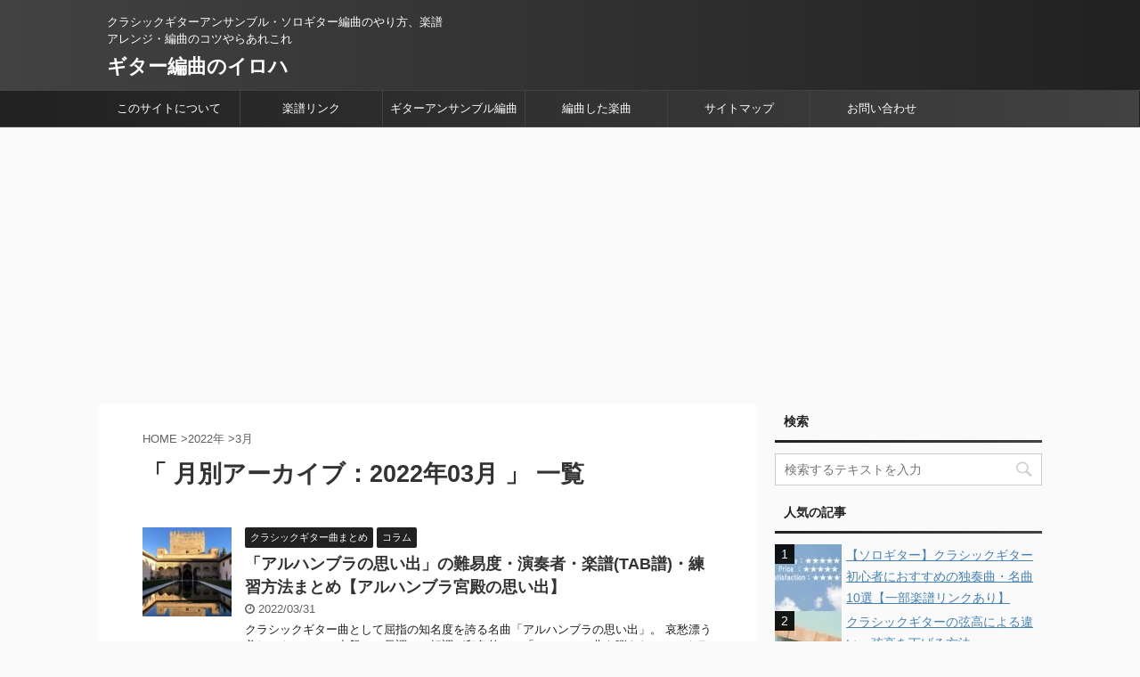

--- FILE ---
content_type: text/html; charset=UTF-8
request_url: https://guitar-en.jp/2022/03/
body_size: 15349
content:
<!DOCTYPE html> <!--[if lt IE 7]><html class="ie6" lang="ja"> <![endif]--> <!--[if IE 7]><html class="i7" lang="ja"> <![endif]--> <!--[if IE 8]><html class="ie" lang="ja"> <![endif]--> <!--[if gt IE 8]><!--><html lang="ja" class="s-navi-right"> <!--<![endif]--><head prefix="og: http://ogp.me/ns# fb: http://ogp.me/ns/fb# article: http://ogp.me/ns/article#">  <script>(function(w,d,s,l,i){w[l]=w[l]||[];w[l].push({'gtm.start':
new Date().getTime(),event:'gtm.js'});var f=d.getElementsByTagName(s)[0],
j=d.createElement(s),dl=l!='dataLayer'?'&l='+l:'';j.async=true;j.src=
'https://www.googletagmanager.com/gtm.js?id='+i+dl;f.parentNode.insertBefore(j,f);
})(window,document,'script','dataLayer','GTM-5TVBW8S');</script> 
 <script async src="https://www.googletagmanager.com/gtag/js?id=G-WG44DN3K81"></script> <script>window.dataLayer = window.dataLayer || [];
  function gtag(){dataLayer.push(arguments);}
  gtag('js', new Date());

  gtag('config', 'G-WG44DN3K81');</script> <meta charset="UTF-8" ><meta name="viewport" content="width=device-width,initial-scale=1.0,user-scalable=no,viewport-fit=cover"><meta name="format-detection" content="telephone=no" ><meta name="robots" content="noindex,follow"><link rel="alternate" type="application/rss+xml" title="ギター編曲のイロハ RSS Feed" href="https://guitar-en.jp/feed/" /><link rel="pingback" href="https://guitar-en.jp/xmlrpc.php" > <!--[if lt IE 9]> <script src="https://guitar-en.jp/wp-content/themes/stingerpro2/js/html5shiv.js"></script> <![endif]--><link rel="stylesheet" media="print" href="https://guitar-en.jp/wp-content/cache/autoptimize/css/autoptimize_f6dffaf52f820f390e4c4a9ad70c54a6.css" onload="this.onload=null;this.media='all';" /><noscript id="aonoscrcss"><link media="all" href="https://guitar-en.jp/wp-content/cache/autoptimize/css/autoptimize_f6dffaf52f820f390e4c4a9ad70c54a6.css" rel="stylesheet" /></noscript><title>3月 - 2022 - ギター編曲のイロハ</title><link rel='dns-prefetch' href='//www.google.com' /><link rel='dns-prefetch' href='//ajax.googleapis.com' /><link rel='stylesheet' id='single2-css'  href='https://guitar-en.jp/wp-content/themes/stingerpro2/st-kanricss.php' type='text/css' media='all' /><link rel='stylesheet' id='single-css'  href='https://guitar-en.jp/wp-content/themes/stingerpro2/st-tagcss.php' type='text/css' media='all' /><link rel='stylesheet' id='st-themecss-css'  href='https://guitar-en.jp/wp-content/themes/stingerpro2/st-themecss-loader.php' type='text/css' media='all' /> <script type='text/javascript' defer='defer' src='//ajax.googleapis.com/ajax/libs/jquery/1.11.3/jquery.min.js'></script> <script type='text/javascript'>var wpp_params = {"sampling_active":"0","sampling_rate":"100","ajax_url":"https:\/\/guitar-en.jp\/wp-json\/wordpress-popular-posts\/v1\/popular-posts\/","ID":"","token":"6fea11a97c","debug":""};</script> <link rel='https://api.w.org/' href='https://guitar-en.jp/wp-json/' /><meta name="cdp-version" content="1.4.3" /><script>document.createElement( "picture" );if(!window.HTMLPictureElement && document.addEventListener) {window.addEventListener("DOMContentLoaded", function() {var s = document.createElement("script");s.src = "https://guitar-en.jp/wp-content/plugins/webp-express/js/picturefill.min.js";document.body.appendChild(s);});}</script><meta name="robots" content="noindex, follow" /><link rel="icon" href="https://guitar-en.jp/wp-content/uploads/2018/12/favicon-100x100.jpg" sizes="32x32" /><link rel="icon" href="https://guitar-en.jp/wp-content/uploads/2018/12/favicon.jpg" sizes="192x192" /><link rel="apple-touch-icon-precomposed" href="https://guitar-en.jp/wp-content/uploads/2018/12/favicon.jpg" /><meta name="msapplication-TileImage" content="https://guitar-en.jp/wp-content/uploads/2018/12/favicon.jpg" /> <script>jQuery(function(){
    jQuery('.st-btn-open').click(function(){
        jQuery(this).next('.st-slidebox').stop(true, true).slideToggle();
    });
});</script> <script>jQuery(function(){
		jQuery('.post h2 , .h2modoki').wrapInner('<span class="st-dash-design"></span>');
		})</script> <script>jQuery(function(){
		jQuery("#toc_container:not(:has(ul ul))").addClass("only-toc");
		jQuery(".st-ac-box ul:has(.cat-item)").each(function(){
			jQuery(this).addClass("st-ac-cat");
		});
	});</script> <script>jQuery(function(){
					});</script> <script type="text/javascript" language="javascript">var vc_pid = "885947243";</script><script type="text/javascript" src="//aml.valuecommerce.com/vcdal.js" async></script> <script async src="https://pagead2.googlesyndication.com/pagead/js/adsbygoogle.js?client=ca-pub-2427571446153263"
     crossorigin="anonymous"></script> </head><body class="archive date not-front-page" > <noscript><iframe src="https://www.googletagmanager.com/ns.html?id=GTM-5TVBW8S"
height="0" width="0" style="display:none;visibility:hidden"></iframe></noscript><div id="st-ami"><div id="wrapper" class=""><div id="wrapper-in"><header id=""><div id="headbox-bg"><div class="clearfix" id="headbox" class=""><div id="header-l"><p class="descr sitenametop"> クラシックギターアンサンブル・ソロギター編曲のやり方、楽譜アレンジ・編曲のコツやらあれこれ</p><p class="sitename"><a href="https://guitar-en.jp/"> ギター編曲のイロハ </a></p></div><div id="header-r" class="smanone"></div></div></div><div id="gazou-wide"><div id="st-menubox"><div id="st-menuwide"><nav class="smanone clearfix"><ul id="menu-%e3%83%a1%e3%83%8b%e3%83%a5%e3%83%bc" class="menu"><li id="menu-item-502" class="menu-item menu-item-type-post_type menu-item-object-page menu-item-502"><a href="https://guitar-en.jp/about/">このサイトについて</a></li><li id="menu-item-501" class="menu-item menu-item-type-post_type menu-item-object-page menu-item-501"><a href="https://guitar-en.jp/score/">楽譜リンク</a></li><li id="menu-item-971" class="menu-item menu-item-type-taxonomy menu-item-object-category menu-item-971"><a href="https://guitar-en.jp/category/%e3%82%ae%e3%82%bf%e3%83%bc%e3%82%a2%e3%83%b3%e3%82%b5%e3%83%b3%e3%83%96%e3%83%ab%e7%b7%a8%e6%9b%b2/">ギターアンサンブル編曲</a></li><li id="menu-item-1575" class="menu-item menu-item-type-taxonomy menu-item-object-category menu-item-1575"><a href="https://guitar-en.jp/category/%e7%b7%a8%e6%9b%b2%e3%81%97%e3%81%9f%e3%82%82%e3%81%ae/">編曲した楽曲</a></li><li id="menu-item-500" class="menu-item menu-item-type-post_type menu-item-object-page menu-item-500"><a href="https://guitar-en.jp/sitemap/">サイトマップ</a></li><li id="menu-item-970" class="menu-item menu-item-type-post_type menu-item-object-page menu-item-970"><a href="https://guitar-en.jp/contact/">お問い合わせ</a></li></ul></nav></div></div></div></header><div id="content-w"><div id="content" class="clearfix"><div id="contentInner"><main ><article><div id="breadcrumb"><ol><li><a href="https://guitar-en.jp"><span>HOME</span></a> ></li><li><a href="https://guitar-en.jp/2022/">2022年</a> ></li><li>3月</li></ol></div><h1 class="entry-title">「
 月別アーカイブ：2022年03月										」 一覧</h1><div class="kanren "><dl class="clearfix"><dt><a href="https://guitar-en.jp/2022/03/31/alhambra_summary/"> <picture><source data-srcset="https://guitar-en.jp/wp-content/webp-express/webp-images/doc-root/wp-content/uploads/2022/03/4772152_s-150x150.jpg.webp 150w, https://guitar-en.jp/wp-content/webp-express/webp-images/doc-root/wp-content/uploads/2022/03/4772152_s-100x100.jpg.webp 100w, https://guitar-en.jp/wp-content/webp-express/webp-images/doc-root/wp-content/uploads/2022/03/4772152_s-300x300.jpg.webp 300w, https://guitar-en.jp/wp-content/webp-express/webp-images/doc-root/wp-content/uploads/2022/03/4772152_s-400x400.jpg.webp 400w" sizes="(max-width: 150px) 100vw, 150px" type="image/webp"><noscript><img width="150" height="150" src="https://guitar-en.jp/wp-content/uploads/2022/03/4772152_s-150x150.jpg" class="attachment-thumbnail size-thumbnail wp-post-image webpexpress-processed" alt="" srcset="https://guitar-en.jp/wp-content/uploads/2022/03/4772152_s-150x150.jpg 150w, https://guitar-en.jp/wp-content/uploads/2022/03/4772152_s-100x100.jpg 100w, https://guitar-en.jp/wp-content/uploads/2022/03/4772152_s-300x300.jpg 300w, https://guitar-en.jp/wp-content/uploads/2022/03/4772152_s-400x400.jpg 400w" sizes="(max-width: 150px) 100vw, 150px"></noscript><img width="150" height="150" src='data:image/svg+xml,%3Csvg%20xmlns=%22http://www.w3.org/2000/svg%22%20viewBox=%220%200%20150%20150%22%3E%3C/svg%3E' data-src="https://guitar-en.jp/wp-content/uploads/2022/03/4772152_s-150x150.jpg" class="lazyload attachment-thumbnail size-thumbnail wp-post-image webpexpress-processed" alt="" data-srcset="https://guitar-en.jp/wp-content/uploads/2022/03/4772152_s-150x150.jpg 150w, https://guitar-en.jp/wp-content/uploads/2022/03/4772152_s-100x100.jpg 100w, https://guitar-en.jp/wp-content/uploads/2022/03/4772152_s-300x300.jpg 300w, https://guitar-en.jp/wp-content/uploads/2022/03/4772152_s-400x400.jpg 400w" data-sizes="(max-width: 150px) 100vw, 150px"></picture> </a></dt><dd><p class="st-catgroup itiran-category"> <a href="https://guitar-en.jp/category/%e3%82%af%e3%83%a9%e3%82%b7%e3%83%83%e3%82%af%e3%82%ae%e3%82%bf%e3%83%bc%e6%9b%b2%e3%81%be%e3%81%a8%e3%82%81/" title="View all posts in クラシックギター曲まとめ" rel="category tag"><span class="catname st-catid33">クラシックギター曲まとめ</span></a> <a href="https://guitar-en.jp/category/%e3%82%b3%e3%83%a9%e3%83%a0/" title="View all posts in コラム" rel="category tag"><span class="catname st-catid35">コラム</span></a></p><h3><a href="https://guitar-en.jp/2022/03/31/alhambra_summary/"> 「アルハンブラの思い出」の難易度・演奏者・楽譜(TAB譜)・練習方法まとめ【アルハンブラ宮殿の思い出】 </a></h3><div class="blog_info "><p><i class="fa fa-clock-o"></i> 2022/03/31						&nbsp;<span class="pcone"> </span></p></div><div class="smanone"><p>クラシックギター曲として屈指の知名度を誇る名曲「アルハンブラの思い出」。 哀愁漂う美しいトレモロ、中盤での長調への転調が印象的で、「いつかこの曲を弾きたい」とクラシックギターを手に取る方もいるくらいの ...</p></div></dd></dl><dl class="clearfix"><dt><a href="https://guitar-en.jp/2022/03/21/yesterday_solo-guitar/"> <picture><source data-srcset="https://guitar-en.jp/wp-content/webp-express/webp-images/doc-root/wp-content/uploads/2022/03/3441560_s-150x150.jpg.webp 150w, https://guitar-en.jp/wp-content/webp-express/webp-images/doc-root/wp-content/uploads/2022/03/3441560_s-100x100.jpg.webp 100w, https://guitar-en.jp/wp-content/webp-express/webp-images/doc-root/wp-content/uploads/2022/03/3441560_s-300x300.jpg.webp 300w, https://guitar-en.jp/wp-content/webp-express/webp-images/doc-root/wp-content/uploads/2022/03/3441560_s-400x400.jpg.webp 400w" sizes="(max-width: 150px) 100vw, 150px" type="image/webp"><noscript><img width="150" height="150" src="https://guitar-en.jp/wp-content/uploads/2022/03/3441560_s-150x150.jpg" class="attachment-thumbnail size-thumbnail wp-post-image webpexpress-processed" alt="" srcset="https://guitar-en.jp/wp-content/uploads/2022/03/3441560_s-150x150.jpg 150w, https://guitar-en.jp/wp-content/uploads/2022/03/3441560_s-100x100.jpg 100w, https://guitar-en.jp/wp-content/uploads/2022/03/3441560_s-300x300.jpg 300w, https://guitar-en.jp/wp-content/uploads/2022/03/3441560_s-400x400.jpg 400w" sizes="(max-width: 150px) 100vw, 150px"></noscript><img width="150" height="150" src='data:image/svg+xml,%3Csvg%20xmlns=%22http://www.w3.org/2000/svg%22%20viewBox=%220%200%20150%20150%22%3E%3C/svg%3E' data-src="https://guitar-en.jp/wp-content/uploads/2022/03/3441560_s-150x150.jpg" class="lazyload attachment-thumbnail size-thumbnail wp-post-image webpexpress-processed" alt="" data-srcset="https://guitar-en.jp/wp-content/uploads/2022/03/3441560_s-150x150.jpg 150w, https://guitar-en.jp/wp-content/uploads/2022/03/3441560_s-100x100.jpg 100w, https://guitar-en.jp/wp-content/uploads/2022/03/3441560_s-300x300.jpg 300w, https://guitar-en.jp/wp-content/uploads/2022/03/3441560_s-400x400.jpg 400w" data-sizes="(max-width: 150px) 100vw, 150px"></picture> </a></dt><dd><p class="st-catgroup itiran-category"> <a href="https://guitar-en.jp/category/%e3%82%bd%e3%83%ad%e3%82%ae%e3%82%bf%e3%83%bc/tab/" title="View all posts in TAB" rel="category tag"><span class="catname st-catid34">TAB</span></a> <a href="https://guitar-en.jp/category/%e3%82%b3%e3%83%a9%e3%83%a0/" title="View all posts in コラム" rel="category tag"><span class="catname st-catid35">コラム</span></a> <a href="https://guitar-en.jp/category/%e3%82%bd%e3%83%ad%e3%82%ae%e3%82%bf%e3%83%bc/" title="View all posts in ソロギター" rel="category tag"><span class="catname st-catid28">ソロギター</span></a> <a href="https://guitar-en.jp/category/%e7%b7%a8%e6%9b%b2%e3%81%97%e3%81%9f%e3%82%82%e3%81%ae/%e3%82%bd%e3%83%ad%e3%82%ae%e3%82%bf%e3%83%bc-%e7%b7%a8%e6%9b%b2%e3%81%97%e3%81%9f%e3%82%82%e3%81%ae/" title="View all posts in ソロギターアレンジ" rel="category tag"><span class="catname st-catid41">ソロギターアレンジ</span></a> <a href="https://guitar-en.jp/category/%e7%b7%a8%e6%9b%b2%e3%81%97%e3%81%9f%e3%82%82%e3%81%ae/" title="View all posts in 編曲した楽曲" rel="category tag"><span class="catname st-catid38">編曲した楽曲</span></a></p><h3><a href="https://guitar-en.jp/2022/03/21/yesterday_solo-guitar/"> 【ビートルズ】Yesterday(イエスタデイ)のソロギターについて【楽譜/TAB譜/コード進行】 </a></h3><div class="blog_info "><p><i class="fa fa-clock-o"></i> 2022/03/21						&nbsp;<span class="pcone"> </span></p></div><div class="smanone"><p>THE BEATLESの名曲「Yesterday(イエスタデイ)」をソロギターアレンジ・演奏しましたので、曲について書いていこうと思います。 自身の楽譜(TAB譜)・ギター演奏動画リンクも貼っています ...</p></div></dd></dl><dl class="clearfix"><dt><a href="https://guitar-en.jp/2022/03/21/middle_nanido/"> <picture><source data-srcset="https://guitar-en.jp/wp-content/webp-express/webp-images/doc-root/wp-content/uploads/2022/03/22089546_s-150x150.jpg.webp 150w, https://guitar-en.jp/wp-content/webp-express/webp-images/doc-root/wp-content/uploads/2022/03/22089546_s-100x100.jpg.webp 100w, https://guitar-en.jp/wp-content/webp-express/webp-images/doc-root/wp-content/uploads/2022/03/22089546_s-300x300.jpg.webp 300w, https://guitar-en.jp/wp-content/webp-express/webp-images/doc-root/wp-content/uploads/2022/03/22089546_s-400x400.jpg.webp 400w" sizes="(max-width: 150px) 100vw, 150px" type="image/webp"><noscript><img width="150" height="150" src="https://guitar-en.jp/wp-content/uploads/2022/03/22089546_s-150x150.jpg" class="attachment-thumbnail size-thumbnail wp-post-image webpexpress-processed" alt="" srcset="https://guitar-en.jp/wp-content/uploads/2022/03/22089546_s-150x150.jpg 150w, https://guitar-en.jp/wp-content/uploads/2022/03/22089546_s-100x100.jpg 100w, https://guitar-en.jp/wp-content/uploads/2022/03/22089546_s-300x300.jpg 300w, https://guitar-en.jp/wp-content/uploads/2022/03/22089546_s-400x400.jpg 400w" sizes="(max-width: 150px) 100vw, 150px"></noscript><img width="150" height="150" src='data:image/svg+xml,%3Csvg%20xmlns=%22http://www.w3.org/2000/svg%22%20viewBox=%220%200%20150%20150%22%3E%3C/svg%3E' data-src="https://guitar-en.jp/wp-content/uploads/2022/03/22089546_s-150x150.jpg" class="lazyload attachment-thumbnail size-thumbnail wp-post-image webpexpress-processed" alt="" data-srcset="https://guitar-en.jp/wp-content/uploads/2022/03/22089546_s-150x150.jpg 150w, https://guitar-en.jp/wp-content/uploads/2022/03/22089546_s-100x100.jpg 100w, https://guitar-en.jp/wp-content/uploads/2022/03/22089546_s-300x300.jpg 300w, https://guitar-en.jp/wp-content/uploads/2022/03/22089546_s-400x400.jpg 400w" data-sizes="(max-width: 150px) 100vw, 150px"></picture> </a></dt><dd><p class="st-catgroup itiran-category"> <a href="https://guitar-en.jp/category/%e3%81%8a%e3%81%99%e3%81%99%e3%82%81%e6%9b%b2/" title="View all posts in おすすめ曲" rel="category tag"><span class="catname st-catid16">おすすめ曲</span></a> <a href="https://guitar-en.jp/category/%e3%82%af%e3%83%a9%e3%82%b7%e3%83%83%e3%82%af%e3%82%ae%e3%82%bf%e3%83%bc%e3%82%bd%e3%83%ad/" title="View all posts in クラシックギター(ソロ)" rel="category tag"><span class="catname st-catid30">クラシックギター(ソロ)</span></a> <a href="https://guitar-en.jp/category/%e3%82%af%e3%83%a9%e3%82%b7%e3%83%83%e3%82%af%e3%82%ae%e3%82%bf%e3%83%bc%e6%9b%b2%e3%81%be%e3%81%a8%e3%82%81/" title="View all posts in クラシックギター曲まとめ" rel="category tag"><span class="catname st-catid33">クラシックギター曲まとめ</span></a> <a href="https://guitar-en.jp/category/%e3%82%b3%e3%83%a9%e3%83%a0/" title="View all posts in コラム" rel="category tag"><span class="catname st-catid35">コラム</span></a></p><h3><a href="https://guitar-en.jp/2022/03/21/middle_nanido/"> クラシックギター中級者におすすめの曲 </a></h3><div class="blog_info "><p><i class="fa fa-clock-o"></i> 2022/03/21						&nbsp;<span class="pcone"> </span></p></div><div class="smanone"><p>クラシックギター中級者の方におすすめの楽曲をまとめてみました。 「そろそろ初級曲にも飽きた」、「舞台で映える楽曲にチャレンジしてみたい」といった、中級レベルの方に向いた比較的有名な楽曲となっていますの ...</p></div></dd></dl><dl class="clearfix"><dt><a href="https://guitar-en.jp/2022/03/16/muzui_kyoku/"> <picture><source data-srcset="https://guitar-en.jp/wp-content/webp-express/webp-images/doc-root/wp-content/uploads/2022/03/5039753_s-150x150.jpg.webp 150w, https://guitar-en.jp/wp-content/webp-express/webp-images/doc-root/wp-content/uploads/2022/03/5039753_s-100x100.jpg.webp 100w, https://guitar-en.jp/wp-content/webp-express/webp-images/doc-root/wp-content/uploads/2022/03/5039753_s-300x300.jpg.webp 300w, https://guitar-en.jp/wp-content/webp-express/webp-images/doc-root/wp-content/uploads/2022/03/5039753_s-400x400.jpg.webp 400w" sizes="(max-width: 150px) 100vw, 150px" type="image/webp"><noscript><img width="150" height="150" src="https://guitar-en.jp/wp-content/uploads/2022/03/5039753_s-150x150.jpg" class="attachment-thumbnail size-thumbnail wp-post-image webpexpress-processed" alt="" srcset="https://guitar-en.jp/wp-content/uploads/2022/03/5039753_s-150x150.jpg 150w, https://guitar-en.jp/wp-content/uploads/2022/03/5039753_s-100x100.jpg 100w, https://guitar-en.jp/wp-content/uploads/2022/03/5039753_s-300x300.jpg 300w, https://guitar-en.jp/wp-content/uploads/2022/03/5039753_s-400x400.jpg 400w" sizes="(max-width: 150px) 100vw, 150px"></noscript><img width="150" height="150" src='data:image/svg+xml,%3Csvg%20xmlns=%22http://www.w3.org/2000/svg%22%20viewBox=%220%200%20150%20150%22%3E%3C/svg%3E' data-src="https://guitar-en.jp/wp-content/uploads/2022/03/5039753_s-150x150.jpg" class="lazyload attachment-thumbnail size-thumbnail wp-post-image webpexpress-processed" alt="" data-srcset="https://guitar-en.jp/wp-content/uploads/2022/03/5039753_s-150x150.jpg 150w, https://guitar-en.jp/wp-content/uploads/2022/03/5039753_s-100x100.jpg 100w, https://guitar-en.jp/wp-content/uploads/2022/03/5039753_s-300x300.jpg 300w, https://guitar-en.jp/wp-content/uploads/2022/03/5039753_s-400x400.jpg 400w" data-sizes="(max-width: 150px) 100vw, 150px"></picture> </a></dt><dd><p class="st-catgroup itiran-category"> <a href="https://guitar-en.jp/category/%e3%81%8a%e3%81%99%e3%81%99%e3%82%81%e6%9b%b2/" title="View all posts in おすすめ曲" rel="category tag"><span class="catname st-catid16">おすすめ曲</span></a> <a href="https://guitar-en.jp/category/%e3%82%af%e3%83%a9%e3%82%b7%e3%83%83%e3%82%af%e3%82%ae%e3%82%bf%e3%83%bc%e3%82%bd%e3%83%ad/" title="View all posts in クラシックギター(ソロ)" rel="category tag"><span class="catname st-catid30">クラシックギター(ソロ)</span></a> <a href="https://guitar-en.jp/category/%e3%82%af%e3%83%a9%e3%82%b7%e3%83%83%e3%82%af%e3%82%ae%e3%82%bf%e3%83%bc%e6%9b%b2%e3%81%be%e3%81%a8%e3%82%81/" title="View all posts in クラシックギター曲まとめ" rel="category tag"><span class="catname st-catid33">クラシックギター曲まとめ</span></a> <a href="https://guitar-en.jp/category/%e3%82%b3%e3%83%a9%e3%83%a0/" title="View all posts in コラム" rel="category tag"><span class="catname st-catid35">コラム</span></a></p><h3><a href="https://guitar-en.jp/2022/03/16/muzui_kyoku/"> クラシックギターの難しい曲・難易度の高い曲 </a></h3><div class="blog_info "><p><i class="fa fa-clock-o"></i> 2022/03/16						&nbsp;<span class="pcone"> </span></p></div><div class="smanone"><p>クラシックギターで最も難しい曲は何か？ 多くのギター愛好家が疑問に思ってきたであろうこちらの問い、今回はクラシックギター歴(だけは)約20年の筆者の独断と偏見で「難曲」を難しいポイントと共に挙げていき ...</p></div></dd></dl><dl class="clearfix"><dt><a href="https://guitar-en.jp/2022/03/07/greensleeves_sologuitar/"> <picture><source data-srcset="https://guitar-en.jp/wp-content/webp-express/webp-images/doc-root/wp-content/uploads/2022/03/23020983_s-150x150.jpg.webp 150w, https://guitar-en.jp/wp-content/webp-express/webp-images/doc-root/wp-content/uploads/2022/03/23020983_s-100x100.jpg.webp 100w, https://guitar-en.jp/wp-content/webp-express/webp-images/doc-root/wp-content/uploads/2022/03/23020983_s-300x300.jpg.webp 300w, https://guitar-en.jp/wp-content/webp-express/webp-images/doc-root/wp-content/uploads/2022/03/23020983_s-400x400.jpg.webp 400w" sizes="(max-width: 150px) 100vw, 150px" type="image/webp"><noscript><img width="150" height="150" src="https://guitar-en.jp/wp-content/uploads/2022/03/23020983_s-150x150.jpg" class="attachment-thumbnail size-thumbnail wp-post-image webpexpress-processed" alt="" srcset="https://guitar-en.jp/wp-content/uploads/2022/03/23020983_s-150x150.jpg 150w, https://guitar-en.jp/wp-content/uploads/2022/03/23020983_s-100x100.jpg 100w, https://guitar-en.jp/wp-content/uploads/2022/03/23020983_s-300x300.jpg 300w, https://guitar-en.jp/wp-content/uploads/2022/03/23020983_s-400x400.jpg 400w" sizes="(max-width: 150px) 100vw, 150px"></noscript><img width="150" height="150" src='data:image/svg+xml,%3Csvg%20xmlns=%22http://www.w3.org/2000/svg%22%20viewBox=%220%200%20150%20150%22%3E%3C/svg%3E' data-src="https://guitar-en.jp/wp-content/uploads/2022/03/23020983_s-150x150.jpg" class="lazyload attachment-thumbnail size-thumbnail wp-post-image webpexpress-processed" alt="" data-srcset="https://guitar-en.jp/wp-content/uploads/2022/03/23020983_s-150x150.jpg 150w, https://guitar-en.jp/wp-content/uploads/2022/03/23020983_s-100x100.jpg 100w, https://guitar-en.jp/wp-content/uploads/2022/03/23020983_s-300x300.jpg 300w, https://guitar-en.jp/wp-content/uploads/2022/03/23020983_s-400x400.jpg 400w" data-sizes="(max-width: 150px) 100vw, 150px"></picture> </a></dt><dd><p class="st-catgroup itiran-category"> <a href="https://guitar-en.jp/category/%e3%82%b3%e3%83%a9%e3%83%a0/" title="View all posts in コラム" rel="category tag"><span class="catname st-catid35">コラム</span></a> <a href="https://guitar-en.jp/category/%e3%82%bd%e3%83%ad%e3%82%ae%e3%82%bf%e3%83%bc/" title="View all posts in ソロギター" rel="category tag"><span class="catname st-catid28">ソロギター</span></a> <a href="https://guitar-en.jp/category/%e7%b7%a8%e6%9b%b2%e3%81%97%e3%81%9f%e3%82%82%e3%81%ae/%e3%82%bd%e3%83%ad%e3%82%ae%e3%82%bf%e3%83%bc-%e7%b7%a8%e6%9b%b2%e3%81%97%e3%81%9f%e3%82%82%e3%81%ae/" title="View all posts in ソロギターアレンジ" rel="category tag"><span class="catname st-catid41">ソロギターアレンジ</span></a> <a href="https://guitar-en.jp/category/%e7%b7%a8%e6%9b%b2%e3%81%97%e3%81%9f%e3%82%82%e3%81%ae/" title="View all posts in 編曲した楽曲" rel="category tag"><span class="catname st-catid38">編曲した楽曲</span></a></p><h3><a href="https://guitar-en.jp/2022/03/07/greensleeves_sologuitar/"> 【初心者向け】グリーンスリーブスのソロギターについて【楽譜/TAB譜/コード進行/演奏者】 </a></h3><div class="blog_info "><p><i class="fa fa-clock-o"></i> 2022/03/07						&nbsp;<span class="pcone"> </span></p></div><div class="smanone"><p>イギリス民謡として親しまれている「グリーンスリーブス」をソロギター向けに編曲してみましたので、楽曲の情報諸々について書いてみたいと思います。 「目次」より、気になる点だけでもご覧いただけると嬉しいです ...</p></div></dd></dl></div><div class="st-pagelink"><div class="st-pagelink-in"></div></div></article></main></div><div id="side"><aside><div id="mybox"><div class="ad"><h4 class="menu_underh2"><span>検索</span></h4><div id="search"><form method="get" id="searchform" action="https://guitar-en.jp/"> <label class="hidden" for="s"> </label> <input type="text" placeholder="検索するテキストを入力" value="" name="s" id="s" /> <input type="image" src="https://guitar-en.jp/wp-content/themes/stingerpro2/images/search.png" alt="検索" id="searchsubmit" /></form></div></div><div class="ad"><h4 class="menu_underh2"><span>人気の記事</span></h4><ul id="popular-posts" class="wpp-list"><li><a href="https://guitar-en.jp/2019/07/16/kuragi-beginner-osusumetune/" title="【ソロギター】クラシックギター初心者におすすめの独奏曲・名曲10選【一部楽譜リンクあり】" target="_self"><picture><source data-srcset="https://guitar-en.jp/wp-content/webp-express/webp-images/doc-root/wp-content/uploads/wordpress-popular-posts/706-featured-75x75.jpg.webp" type="image/webp"><noscript><img src="https://guitar-en.jp/wp-content/uploads/wordpress-popular-posts/706-featured-75x75.jpg" width="75" height="75" alt="【ソロギター】クラシックギター初心者におすすめの独奏曲・名曲10選【一部楽譜リンクあり】" class="wpp-thumbnail wpp_cached_thumb wpp_featured webpexpress-processed"></noscript><img src='data:image/svg+xml,%3Csvg%20xmlns=%22http://www.w3.org/2000/svg%22%20viewBox=%220%200%2075%2075%22%3E%3C/svg%3E' data-src="https://guitar-en.jp/wp-content/uploads/wordpress-popular-posts/706-featured-75x75.jpg" width="75" height="75" alt="【ソロギター】クラシックギター初心者におすすめの独奏曲・名曲10選【一部楽譜リンクあり】" class="lazyload wpp-thumbnail wpp_cached_thumb wpp_featured webpexpress-processed"></picture></a> <a href="https://guitar-en.jp/2019/07/16/kuragi-beginner-osusumetune/" title="【ソロギター】クラシックギター初心者におすすめの独奏曲・名曲10選【一部楽譜リンクあり】" class="wpp-post-title" target="_self">【ソロギター】クラシックギター初心者におすすめの独奏曲・名曲10選【一部楽譜リンクあり】</a> <span class="wpp-meta post-stats"></span></li><li><a href="https://guitar-en.jp/2023/02/02/guitar_genko_sageru/" title="クラシックギターの弦高による違い・弦高を下げる方法" target="_self"><picture><source data-srcset="https://guitar-en.jp/wp-content/webp-express/webp-images/doc-root/wp-content/uploads/wordpress-popular-posts/1758-featured-75x75.jpg.webp" type="image/webp"><noscript><img src="https://guitar-en.jp/wp-content/uploads/wordpress-popular-posts/1758-featured-75x75.jpg" width="75" height="75" alt="クラシックギターの弦高による違い・弦高を下げる方法" class="wpp-thumbnail wpp_cached_thumb wpp_featured webpexpress-processed"></noscript><img src='data:image/svg+xml,%3Csvg%20xmlns=%22http://www.w3.org/2000/svg%22%20viewBox=%220%200%2075%2075%22%3E%3C/svg%3E' data-src="https://guitar-en.jp/wp-content/uploads/wordpress-popular-posts/1758-featured-75x75.jpg" width="75" height="75" alt="クラシックギターの弦高による違い・弦高を下げる方法" class="lazyload wpp-thumbnail wpp_cached_thumb wpp_featured webpexpress-processed"></picture></a> <a href="https://guitar-en.jp/2023/02/02/guitar_genko_sageru/" title="クラシックギターの弦高による違い・弦高を下げる方法" class="wpp-post-title" target="_self">クラシックギターの弦高による違い・弦高を下げる方法</a> <span class="wpp-meta post-stats"></span></li><li><a href="https://guitar-en.jp/2021/02/01/sologuitar_beautiful/" title="クラシックギターの美しい独奏曲・有名曲10選" target="_self"><picture><source data-srcset="https://guitar-en.jp/wp-content/webp-express/webp-images/doc-root/wp-content/uploads/wordpress-popular-posts/1189-featured-75x75.jpg.webp" type="image/webp"><noscript><img src="https://guitar-en.jp/wp-content/uploads/wordpress-popular-posts/1189-featured-75x75.jpg" width="75" height="75" alt="クラシックギターの美しい独奏曲・有名曲10選" class="wpp-thumbnail wpp_cached_thumb wpp_featured webpexpress-processed"></noscript><img src='data:image/svg+xml,%3Csvg%20xmlns=%22http://www.w3.org/2000/svg%22%20viewBox=%220%200%2075%2075%22%3E%3C/svg%3E' data-src="https://guitar-en.jp/wp-content/uploads/wordpress-popular-posts/1189-featured-75x75.jpg" width="75" height="75" alt="クラシックギターの美しい独奏曲・有名曲10選" class="lazyload wpp-thumbnail wpp_cached_thumb wpp_featured webpexpress-processed"></picture></a> <a href="https://guitar-en.jp/2021/02/01/sologuitar_beautiful/" title="クラシックギターの美しい独奏曲・有名曲10選" class="wpp-post-title" target="_self">クラシックギターの美しい独奏曲・有名曲10選</a> <span class="wpp-meta post-stats"></span></li><li><a href="https://guitar-en.jp/2021/02/14/qa-3_tab/" title="【読者からの質問】カポを付けたときのTAB譜の書き方について" target="_self"><picture><source data-srcset="https://guitar-en.jp/wp-content/webp-express/webp-images/doc-root/wp-content/uploads/wordpress-popular-posts/1226-featured-75x75.jpg.webp" type="image/webp"><noscript><img src="https://guitar-en.jp/wp-content/uploads/wordpress-popular-posts/1226-featured-75x75.jpg" width="75" height="75" alt="【読者からの質問】カポを付けたときのTAB譜の書き方について" class="wpp-thumbnail wpp_cached_thumb wpp_featured webpexpress-processed"></noscript><img src='data:image/svg+xml,%3Csvg%20xmlns=%22http://www.w3.org/2000/svg%22%20viewBox=%220%200%2075%2075%22%3E%3C/svg%3E' data-src="https://guitar-en.jp/wp-content/uploads/wordpress-popular-posts/1226-featured-75x75.jpg" width="75" height="75" alt="【読者からの質問】カポを付けたときのTAB譜の書き方について" class="lazyload wpp-thumbnail wpp_cached_thumb wpp_featured webpexpress-processed"></picture></a> <a href="https://guitar-en.jp/2021/02/14/qa-3_tab/" title="【読者からの質問】カポを付けたときのTAB譜の書き方について" class="wpp-post-title" target="_self">【読者からの質問】カポを付けたときのTAB譜の書き方について</a> <span class="wpp-meta post-stats"></span></li><li><a href="https://guitar-en.jp/2022/03/16/muzui_kyoku/" title="クラシックギターの難しい曲・難易度の高い曲" target="_self"><picture><source data-srcset="https://guitar-en.jp/wp-content/webp-express/webp-images/doc-root/wp-content/uploads/wordpress-popular-posts/1391-featured-75x75.jpg.webp" type="image/webp"><noscript><img src="https://guitar-en.jp/wp-content/uploads/wordpress-popular-posts/1391-featured-75x75.jpg" width="75" height="75" alt="クラシックギターの難しい曲・難易度の高い曲" class="wpp-thumbnail wpp_cached_thumb wpp_featured webpexpress-processed"></noscript><img src='data:image/svg+xml,%3Csvg%20xmlns=%22http://www.w3.org/2000/svg%22%20viewBox=%220%200%2075%2075%22%3E%3C/svg%3E' data-src="https://guitar-en.jp/wp-content/uploads/wordpress-popular-posts/1391-featured-75x75.jpg" width="75" height="75" alt="クラシックギターの難しい曲・難易度の高い曲" class="lazyload wpp-thumbnail wpp_cached_thumb wpp_featured webpexpress-processed"></picture></a> <a href="https://guitar-en.jp/2022/03/16/muzui_kyoku/" title="クラシックギターの難しい曲・難易度の高い曲" class="wpp-post-title" target="_self">クラシックギターの難しい曲・難易度の高い曲</a> <span class="wpp-meta post-stats"></span></li><li><a href="https://guitar-en.jp/2023/09/25/wind-scene_solo-guitar/" title="【ソロギターTAB】風の憧憬(クロノトリガーBGM)【簡単・初心者向け楽譜】" target="_self"><picture><source data-srcset="https://guitar-en.jp/wp-content/webp-express/webp-images/doc-root/wp-content/uploads/wordpress-popular-posts/1903-featured-75x75.jpg.webp" type="image/webp"><noscript><img src="https://guitar-en.jp/wp-content/uploads/wordpress-popular-posts/1903-featured-75x75.jpg" width="75" height="75" alt="【ソロギターTAB】風の憧憬(クロノトリガーBGM)【簡単・初心者向け楽譜】" class="wpp-thumbnail wpp_cached_thumb wpp_featured webpexpress-processed"></noscript><img src='data:image/svg+xml,%3Csvg%20xmlns=%22http://www.w3.org/2000/svg%22%20viewBox=%220%200%2075%2075%22%3E%3C/svg%3E' data-src="https://guitar-en.jp/wp-content/uploads/wordpress-popular-posts/1903-featured-75x75.jpg" width="75" height="75" alt="【ソロギターTAB】風の憧憬(クロノトリガーBGM)【簡単・初心者向け楽譜】" class="lazyload wpp-thumbnail wpp_cached_thumb wpp_featured webpexpress-processed"></picture></a> <a href="https://guitar-en.jp/2023/09/25/wind-scene_solo-guitar/" title="【ソロギターTAB】風の憧憬(クロノトリガーBGM)【簡単・初心者向け楽譜】" class="wpp-post-title" target="_self">【ソロギターTAB】風の憧憬(クロノトリガーBGM)【簡単・初心者向け楽譜】</a> <span class="wpp-meta post-stats"></span></li><li><a href="https://guitar-en.jp/2022/02/17/sologuitar_arrange_howto/" title="「ソロギター編曲の手順・やり方」をまとめてみました。" target="_self"><picture><source data-srcset="https://guitar-en.jp/wp-content/webp-express/webp-images/doc-root/wp-content/uploads/wordpress-popular-posts/1341-featured-75x75.jpeg.webp" type="image/webp"><noscript><img src="https://guitar-en.jp/wp-content/uploads/wordpress-popular-posts/1341-featured-75x75.jpeg" width="75" height="75" alt="「ソロギター編曲の手順・やり方」をまとめてみました。" class="wpp-thumbnail wpp_cached_thumb wpp_featured webpexpress-processed"></noscript><img src='data:image/svg+xml,%3Csvg%20xmlns=%22http://www.w3.org/2000/svg%22%20viewBox=%220%200%2075%2075%22%3E%3C/svg%3E' data-src="https://guitar-en.jp/wp-content/uploads/wordpress-popular-posts/1341-featured-75x75.jpeg" width="75" height="75" alt="「ソロギター編曲の手順・やり方」をまとめてみました。" class="lazyload wpp-thumbnail wpp_cached_thumb wpp_featured webpexpress-processed"></picture></a> <a href="https://guitar-en.jp/2022/02/17/sologuitar_arrange_howto/" title="「ソロギター編曲の手順・やり方」をまとめてみました。" class="wpp-post-title" target="_self">「ソロギター編曲の手順・やり方」をまとめてみました。</a> <span class="wpp-meta post-stats"></span></li><li><a href="https://guitar-en.jp/2022/03/31/alhambra_summary/" title="「アルハンブラの思い出」の難易度・演奏者・楽譜(TAB譜)・練習方法まとめ【アルハンブラ宮殿の思い出】" target="_self"><picture><source data-srcset="https://guitar-en.jp/wp-content/webp-express/webp-images/doc-root/wp-content/uploads/wordpress-popular-posts/1437-featured-75x75.jpg.webp" type="image/webp"><noscript><img src="https://guitar-en.jp/wp-content/uploads/wordpress-popular-posts/1437-featured-75x75.jpg" width="75" height="75" alt="「アルハンブラの思い出」の難易度・演奏者・楽譜(TAB譜)・練習方法まとめ【アルハンブラ宮殿の思い出】" class="wpp-thumbnail wpp_cached_thumb wpp_featured webpexpress-processed"></noscript><img src='data:image/svg+xml,%3Csvg%20xmlns=%22http://www.w3.org/2000/svg%22%20viewBox=%220%200%2075%2075%22%3E%3C/svg%3E' data-src="https://guitar-en.jp/wp-content/uploads/wordpress-popular-posts/1437-featured-75x75.jpg" width="75" height="75" alt="「アルハンブラの思い出」の難易度・演奏者・楽譜(TAB譜)・練習方法まとめ【アルハンブラ宮殿の思い出】" class="lazyload wpp-thumbnail wpp_cached_thumb wpp_featured webpexpress-processed"></picture></a> <a href="https://guitar-en.jp/2022/03/31/alhambra_summary/" title="「アルハンブラの思い出」の難易度・演奏者・楽譜(TAB譜)・練習方法まとめ【アルハンブラ宮殿の思い出】" class="wpp-post-title" target="_self">「アルハンブラの思い出」の難易度・演奏者・楽譜(TAB譜)・練習方法まとめ【アルハンブラ宮殿の思い出】</a> <span class="wpp-meta post-stats"></span></li><li><a href="https://guitar-en.jp/2020/01/18/how-to-choose_guitar-case/" title="【クラシックギターケース】「おすすめケース」と「ケースの選び方」" target="_self"><picture><source data-srcset="https://guitar-en.jp/wp-content/webp-express/webp-images/doc-root/wp-content/uploads/wordpress-popular-posts/810-featured-75x75.jpg.webp" type="image/webp"><noscript><img src="https://guitar-en.jp/wp-content/uploads/wordpress-popular-posts/810-featured-75x75.jpg" width="75" height="75" alt="【クラシックギターケース】「おすすめケース」と「ケースの選び方」" class="wpp-thumbnail wpp_cached_thumb wpp_featured webpexpress-processed"></noscript><img src='data:image/svg+xml,%3Csvg%20xmlns=%22http://www.w3.org/2000/svg%22%20viewBox=%220%200%2075%2075%22%3E%3C/svg%3E' data-src="https://guitar-en.jp/wp-content/uploads/wordpress-popular-posts/810-featured-75x75.jpg" width="75" height="75" alt="【クラシックギターケース】「おすすめケース」と「ケースの選び方」" class="lazyload wpp-thumbnail wpp_cached_thumb wpp_featured webpexpress-processed"></picture></a> <a href="https://guitar-en.jp/2020/01/18/how-to-choose_guitar-case/" title="【クラシックギターケース】「おすすめケース」と「ケースの選び方」" class="wpp-post-title" target="_self">【クラシックギターケース】「おすすめケース」と「ケースの選び方」</a> <span class="wpp-meta post-stats"></span></li><li><a href="https://guitar-en.jp/2020/09/10/un-dia-de-noviembre_summary/" title="「11月のある日」の難易度・楽譜(TAB譜)・演奏者まとめ" target="_self"><picture><source data-srcset="https://guitar-en.jp/wp-content/webp-express/webp-images/doc-root/wp-content/uploads/wordpress-popular-posts/1035-featured-75x75.jpg.webp" type="image/webp"><noscript><img src="https://guitar-en.jp/wp-content/uploads/wordpress-popular-posts/1035-featured-75x75.jpg" width="75" height="75" alt="「11月のある日」の難易度・楽譜(TAB譜)・演奏者まとめ" class="wpp-thumbnail wpp_cached_thumb wpp_featured webpexpress-processed"></noscript><img src='data:image/svg+xml,%3Csvg%20xmlns=%22http://www.w3.org/2000/svg%22%20viewBox=%220%200%2075%2075%22%3E%3C/svg%3E' data-src="https://guitar-en.jp/wp-content/uploads/wordpress-popular-posts/1035-featured-75x75.jpg" width="75" height="75" alt="「11月のある日」の難易度・楽譜(TAB譜)・演奏者まとめ" class="lazyload wpp-thumbnail wpp_cached_thumb wpp_featured webpexpress-processed"></picture></a> <a href="https://guitar-en.jp/2020/09/10/un-dia-de-noviembre_summary/" title="「11月のある日」の難易度・楽譜(TAB譜)・演奏者まとめ" class="wpp-post-title" target="_self">「11月のある日」の難易度・楽譜(TAB譜)・演奏者まとめ</a> <span class="wpp-meta post-stats"></span></li></ul></div><div class="ad"><h4 class="menu_underh2"><span>カテゴリー</span></h4><ul><li class="cat-item cat-item-45"><a href="https://guitar-en.jp/category/column/" >column</a> (2)</li><li class="cat-item cat-item-10"><a href="https://guitar-en.jp/category/jasrac%e6%a5%bd%e6%9b%b2%e5%88%a9%e7%94%a8%e7%94%b3%e8%ab%8b/" >JASRAC楽曲利用申請</a> (1)<ul class='children'><li class="cat-item cat-item-22"><a href="https://guitar-en.jp/category/jasrac%e6%a5%bd%e6%9b%b2%e5%88%a9%e7%94%a8%e7%94%b3%e8%ab%8b/%e3%82%b5%e3%83%96%e5%87%ba%e7%89%88%e7%a4%be%e3%81%b8%e3%81%ae%e7%94%b3%e8%ab%8b/" >サブ出版社への申請</a> (1)</li></ul></li><li class="cat-item cat-item-44"><a href="https://guitar-en.jp/category/recommended-pieces/" >Recommended pieces</a> (5)</li><li class="cat-item cat-item-16"><a href="https://guitar-en.jp/category/%e3%81%8a%e3%81%99%e3%81%99%e3%82%81%e6%9b%b2/" >おすすめ曲</a> (9)</li><li class="cat-item cat-item-32"><a href="https://guitar-en.jp/category/%e3%81%8a%e3%81%99%e3%81%99%e3%82%81%e6%a5%bd%e8%ad%9c/" >おすすめ楽譜</a> (2)</li><li class="cat-item cat-item-36"><a href="https://guitar-en.jp/category/%e3%81%8a%e7%9f%a5%e3%82%89%e3%81%9b/" >お知らせ</a> (1)</li><li class="cat-item cat-item-24"><a href="https://guitar-en.jp/category/%e3%82%ae%e3%82%bf%e3%83%bc%e3%82%a2%e3%83%b3%e3%82%b5%e3%83%b3%e3%83%96%e3%83%ab%e7%b7%a8%e6%9b%b2/" >ギターアンサンブル編曲</a> (15)<ul class='children'><li class="cat-item cat-item-23"><a href="https://guitar-en.jp/category/%e3%82%ae%e3%82%bf%e3%83%bc%e3%82%a2%e3%83%b3%e3%82%b5%e3%83%b3%e3%83%96%e3%83%ab%e7%b7%a8%e6%9b%b2/%e6%a5%bd%e8%ad%9c%e3%81%ae%e4%bd%9c%e3%82%8a%e6%96%b9/" >楽譜の作り方</a> (1)</li><li class="cat-item cat-item-4"><a href="https://guitar-en.jp/category/%e3%82%ae%e3%82%bf%e3%83%bc%e3%82%a2%e3%83%b3%e3%82%b5%e3%83%b3%e3%83%96%e3%83%ab%e7%b7%a8%e6%9b%b2/%e7%92%b0%e5%a2%83%e4%bd%9c%e3%82%8a/" >環境作り</a> (3)</li><li class="cat-item cat-item-25"><a href="https://guitar-en.jp/category/%e3%82%ae%e3%82%bf%e3%83%bc%e3%82%a2%e3%83%b3%e3%82%b5%e3%83%b3%e3%83%96%e3%83%ab%e7%b7%a8%e6%9b%b2/%e7%b7%a8%e6%9b%b2%e3%81%ae%e6%89%8b%e9%a0%86/" >編曲の手順</a> (1)</li><li class="cat-item cat-item-2"><a href="https://guitar-en.jp/category/%e3%82%ae%e3%82%bf%e3%83%bc%e3%82%a2%e3%83%b3%e3%82%b5%e3%83%b3%e3%83%96%e3%83%ab%e7%b7%a8%e6%9b%b2/%e7%b7%a8%e6%9b%b2%e3%81%ae%e8%80%83%e3%81%88%e6%96%b9/" >編曲の考え方</a> (3)</li><li class="cat-item cat-item-8"><a href="https://guitar-en.jp/category/%e3%82%ae%e3%82%bf%e3%83%bc%e3%82%a2%e3%83%b3%e3%82%b5%e3%83%b3%e3%83%96%e3%83%ab%e7%b7%a8%e6%9b%b2/%e9%9f%b3%e3%81%ae%e4%bd%bf%e3%81%84%e6%96%b9/" >音の使い方</a> (5)</li></ul></li><li class="cat-item cat-item-14"><a href="https://guitar-en.jp/category/%e3%82%ae%e3%82%bf%e3%83%bc%e3%82%a2%e3%83%b3%e3%82%b5%e3%83%b3%e3%83%96%e3%83%ab%e9%96%a2%e9%80%a3%e7%94%a8%e8%aa%9e/" >ギターアンサンブル関連用語</a> (2)</li><li class="cat-item cat-item-30"><a href="https://guitar-en.jp/category/%e3%82%af%e3%83%a9%e3%82%b7%e3%83%83%e3%82%af%e3%82%ae%e3%82%bf%e3%83%bc%e3%82%bd%e3%83%ad/" >クラシックギター(ソロ)</a> (8)</li><li class="cat-item cat-item-46"><a href="https://guitar-en.jp/category/%e3%82%af%e3%83%a9%e3%82%b7%e3%83%83%e3%82%af%e3%82%ae%e3%82%bf%e3%83%bc%e3%81%ae%e5%9f%ba%e7%a4%8e%e7%b7%b4%e7%bf%92/" >クラシックギターの基礎練習</a> (1)</li><li class="cat-item cat-item-33"><a href="https://guitar-en.jp/category/%e3%82%af%e3%83%a9%e3%82%b7%e3%83%83%e3%82%af%e3%82%ae%e3%82%bf%e3%83%bc%e6%9b%b2%e3%81%be%e3%81%a8%e3%82%81/" >クラシックギター曲まとめ</a> (6)</li><li class="cat-item cat-item-21"><a href="https://guitar-en.jp/category/%e3%82%af%e3%83%a9%e3%82%b7%e3%83%83%e3%82%af%e3%82%ae%e3%82%bf%e3%83%bc%e9%96%a2%e9%80%a3%e7%94%a8%e5%93%81/" >クラシックギター関連用品</a> (2)</li><li class="cat-item cat-item-35"><a href="https://guitar-en.jp/category/%e3%82%b3%e3%83%a9%e3%83%a0/" >コラム</a> (30)<ul class='children'><li class="cat-item cat-item-37"><a href="https://guitar-en.jp/category/%e3%82%b3%e3%83%a9%e3%83%a0/%e9%aa%a8%e6%8a%98/" >骨折</a> (4)</li></ul></li><li class="cat-item cat-item-28"><a href="https://guitar-en.jp/category/%e3%82%bd%e3%83%ad%e3%82%ae%e3%82%bf%e3%83%bc/" >ソロギター</a> (15)<ul class='children'><li class="cat-item cat-item-34"><a href="https://guitar-en.jp/category/%e3%82%bd%e3%83%ad%e3%82%ae%e3%82%bf%e3%83%bc/tab/" >TAB</a> (5)</li></ul></li><li class="cat-item cat-item-43"><a href="https://guitar-en.jp/category/%e6%a5%bd%e6%9b%b2%e5%88%86%e6%9e%90/" >楽曲分析</a> (1)</li><li class="cat-item cat-item-31"><a href="https://guitar-en.jp/category/%e6%a5%bd%e8%ad%9c%e3%81%ae%e9%81%b8%e3%81%b3%e6%96%b9/" >楽譜の選び方</a> (1)</li><li class="cat-item cat-item-7"><a href="https://guitar-en.jp/category/%e6%a5%bd%e8%ad%9c%e4%bd%9c%e6%88%90%e3%82%bd%e3%83%95%e3%83%88%e3%81%ae%e4%bd%bf%e3%81%84%e6%96%b9/" >楽譜作成ソフトの使い方</a> (1)</li><li class="cat-item cat-item-17"><a href="https://guitar-en.jp/category/%e6%a5%bd%e8%ad%9c%e8%b2%a9%e5%a3%b2%e3%81%ae%e3%82%84%e3%82%8a%e6%96%b9/" >楽譜販売のやり方</a> (2)</li><li class="cat-item cat-item-38"><a href="https://guitar-en.jp/category/%e7%b7%a8%e6%9b%b2%e3%81%97%e3%81%9f%e3%82%82%e3%81%ae/" >編曲した楽曲</a> (49)<ul class='children'><li class="cat-item cat-item-40"><a href="https://guitar-en.jp/category/%e7%b7%a8%e6%9b%b2%e3%81%97%e3%81%9f%e3%82%82%e3%81%ae/%e3%82%ae%e3%82%bf%e3%83%bc%e3%82%a2%e3%83%b3%e3%82%b5%e3%83%b3%e3%83%96%e3%83%ab/" >ギターアンサンブル</a> (8)</li><li class="cat-item cat-item-39"><a href="https://guitar-en.jp/category/%e7%b7%a8%e6%9b%b2%e3%81%97%e3%81%9f%e3%82%82%e3%81%ae/%e3%82%ae%e3%82%bf%e3%83%bc%e3%83%87%e3%83%a5%e3%82%aa%e4%ba%8c%e9%87%8d%e5%a5%8f/" >ギターデュオ(二重奏)</a> (14)</li><li class="cat-item cat-item-42"><a href="https://guitar-en.jp/category/%e7%b7%a8%e6%9b%b2%e3%81%97%e3%81%9f%e3%82%82%e3%81%ae/%e3%82%bd%e3%83%ad%e3%82%a6%e3%82%af%e3%83%ac%e3%83%ac/" >ソロウクレレ</a> (1)</li><li class="cat-item cat-item-41"><a href="https://guitar-en.jp/category/%e7%b7%a8%e6%9b%b2%e3%81%97%e3%81%9f%e3%82%82%e3%81%ae/%e3%82%bd%e3%83%ad%e3%82%ae%e3%82%bf%e3%83%bc-%e7%b7%a8%e6%9b%b2%e3%81%97%e3%81%9f%e3%82%82%e3%81%ae/" >ソロギターアレンジ</a> (26)</li></ul></li><li class="cat-item cat-item-5"><a href="https://guitar-en.jp/category/%e7%b7%a8%e6%9b%b2%e3%81%ae%e5%ae%9f%e8%b7%b5/" >編曲の実践</a> (2)</li><li class="cat-item cat-item-13"><a href="https://guitar-en.jp/category/%e7%b7%a8%e6%9b%b2%e3%82%b9%e3%82%ad%e3%83%ab%e3%81%ae%e9%8d%9b%e3%81%88%e6%96%b9/" >編曲スキルの鍛え方</a> (5)</li><li class="cat-item cat-item-19"><a href="https://guitar-en.jp/category/%e7%b7%a8%e6%9b%b2%e8%ac%9b%e5%ba%a7/" >編曲講座</a> (2)</li><li class="cat-item cat-item-15"><a href="https://guitar-en.jp/category/%e7%b7%b4%e7%bf%92%e3%81%ae%e3%82%b3%e3%83%84/" >練習のコツ</a> (12)</li><li class="cat-item cat-item-27"><a href="https://guitar-en.jp/category/%e8%a3%8f%e6%8a%80/" >裏技</a> (4)</li><li class="cat-item cat-item-20"><a href="https://guitar-en.jp/category/%e3%83%96%e3%83%ad%e3%82%b0%e8%aa%ad%e8%80%85%e3%81%8b%e3%82%89%e3%81%ae%e8%b3%aa%e5%95%8f/" >読者からの質問</a> (4)</li></ul></div><div class="widget_text ad"><h4 class="menu_underh2"><span>YouTubeチャンネル</span></h4><div class="textwidget custom-html-widget"><div id="sb_youtube_sbyUC0AEcy9wWabOtmQyb4ixrFQ4"  class="sb_youtube sby_layout_grid sby_col_2 sby_mob_col_2 sby_palette_inherit  sby_width_resp"  data-feedid="sby_UC0AEcy9wWabOtmQyb4ixrFQ#4" data-shortcode-atts="{&quot;feed&quot;:&quot;1&quot;}" data-cols="2" data-colsmobile="2" data-num="4" data-nummobile="4" data-sby-flags="resizeDisable" data-postid="" data-sby-supports-lightbox="1"  data-videocardlayout="vertical" ><div class="sby_items_wrap" style="padding: 5px;"><div class="sby_item  sby_new sby_transition" id="sby_VVUwQUVjeTl3V2FiT3RtUXliNGl4ckZRLmctNjlySlctLWxj" data-date="1767088868" data-video-id="g-69rJW--lc"><div class="sby_inner_item"><div class="sby_video_thumbnail_wrap sby_item_video_thumbnail_wrap"> <a class="sby_video_thumbnail sby_item_video_thumbnail" href="https://www.youtube.com/watch?v=g-69rJW--lc" target="_blank" rel="noopener" data-full-res="https://i.ytimg.com/vi/g-69rJW--lc/maxresdefault.jpg" data-img-src-set="{&quot;120&quot;:&quot;https:\/\/i.ytimg.com\/vi\/g-69rJW--lc\/default.jpg&quot;,&quot;320&quot;:&quot;https:\/\/i.ytimg.com\/vi\/g-69rJW--lc\/mqdefault.jpg&quot;,&quot;480&quot;:&quot;https:\/\/i.ytimg.com\/vi\/g-69rJW--lc\/hqdefault.jpg&quot;,&quot;640&quot;:&quot;https:\/\/i.ytimg.com\/vi\/g-69rJW--lc\/sddefault.jpg&quot;}" data-video-id="g-69rJW--lc" data-video-title="【期間限定】ソロギター「リベルタンゴ」【TAB＋運指付き】"> <noscript><img src="https://guitar-en.jp/wp-content/plugins/feeds-for-youtube/img/placeholder.png" alt="※2026/3/1よりメンバーシップ限定化を予定※
「リベルタンゴ」のソロギター演奏動画です。  【参考リンク】※＝2026/3/1よりメンバーシップ限定化を予定
〇運指解説動画 ※
https://youtu.be/g-69rJW--lc  〇運指をだいたい覚えた方向け ※
1日1回、一緒に弾いて練習する用動画
https://youtu.be/-TB64-6sLpE  〇運指付きTAB譜(動画)  ※
https://youtu.be/DPytQcjnqZY  〇運指付きTAB譜(PDF)
https://store.piascore.com/scores/307059  上記動画で運指を把握し練習を続けていただければ、この動画のように弾けるかと思います。
練習のお役に立てば嬉しいです。
#リベルタンゴ 
#TAB 
#ソロギター 
#Libertango
#ギター
#弾き方 
#guitar 
#指弾き
#アルペジオ
#簡単運指
#運指解説"></noscript><img class="lazyload" src='data:image/svg+xml,%3Csvg%20xmlns=%22http://www.w3.org/2000/svg%22%20viewBox=%220%200%20210%20140%22%3E%3C/svg%3E' data-src="https://guitar-en.jp/wp-content/plugins/feeds-for-youtube/img/placeholder.png" alt="※2026/3/1よりメンバーシップ限定化を予定※
「リベルタンゴ」のソロギター演奏動画です。  【参考リンク】※＝2026/3/1よりメンバーシップ限定化を予定
〇運指解説動画 ※
https://youtu.be/g-69rJW--lc  〇運指をだいたい覚えた方向け ※
1日1回、一緒に弾いて練習する用動画
https://youtu.be/-TB64-6sLpE  〇運指付きTAB譜(動画)  ※
https://youtu.be/DPytQcjnqZY  〇運指付きTAB譜(PDF)
https://store.piascore.com/scores/307059  上記動画で運指を把握し練習を続けていただければ、この動画のように弾けるかと思います。
練習のお役に立てば嬉しいです。
#リベルタンゴ 
#TAB 
#ソロギター 
#Libertango
#ギター
#弾き方 
#guitar 
#指弾き
#アルペジオ
#簡単運指
#運指解説"><div class="sby_thumbnail_hover sby_item_video_thumbnail_hover"><div class="sby_thumbnail_hover_inner"> <span class="sby_video_title" >【期間限定】ソロギター「リベルタンゴ」【TAB＋運指付き】</span></div></div><div class="sby_play_btn" > <span class="sby_play_btn_bg"></span> <svg aria-hidden="true" focusable="false" data-prefix="fab" data-icon="youtube" role="img" xmlns="http://www.w3.org/2000/svg" viewBox="0 0 576 512" class="svg-inline--fa fa-youtube fa-w-18"><path fill="currentColor" d="M549.655 124.083c-6.281-23.65-24.787-42.276-48.284-48.597C458.781 64 288 64 288 64S117.22 64 74.629 75.486c-23.497 6.322-42.003 24.947-48.284 48.597-11.412 42.867-11.412 132.305-11.412 132.305s0 89.438 11.412 132.305c6.281 23.65 24.787 41.5 48.284 47.821C117.22 448 288 448 288 448s170.78 0 213.371-11.486c23.497-6.321 42.003-24.171 48.284-47.821 11.412-42.867 11.412-132.305 11.412-132.305s0-89.438-11.412-132.305zm-317.51 213.508V175.185l142.739 81.205-142.739 81.201z" class=""></path></svg></div> <span class="sby_loader sby_hidden" style="background-color: rgb(255, 255, 255);"></span> </a></div></div></div><div class="sby_item  sby_new sby_transition" id="sby_VVUwQUVjeTl3V2FiT3RtUXliNGl4ckZRLkRQeXRRY2pucVpZ" data-date="1767087900" data-video-id="DPytQcjnqZY"><div class="sby_inner_item"><div class="sby_video_thumbnail_wrap sby_item_video_thumbnail_wrap"> <a class="sby_video_thumbnail sby_item_video_thumbnail" href="https://www.youtube.com/watch?v=DPytQcjnqZY" target="_blank" rel="noopener" data-full-res="https://i.ytimg.com/vi/DPytQcjnqZY/maxresdefault.jpg" data-img-src-set="{&quot;120&quot;:&quot;https:\/\/i.ytimg.com\/vi\/DPytQcjnqZY\/default.jpg&quot;,&quot;320&quot;:&quot;https:\/\/i.ytimg.com\/vi\/DPytQcjnqZY\/mqdefault.jpg&quot;,&quot;480&quot;:&quot;https:\/\/i.ytimg.com\/vi\/DPytQcjnqZY\/hqdefault.jpg&quot;,&quot;640&quot;:&quot;https:\/\/i.ytimg.com\/vi\/DPytQcjnqZY\/sddefault.jpg&quot;}" data-video-id="DPytQcjnqZY" data-video-title="【期間限定】「リベルタンゴ 」ソロギターTAB譜・楽譜【運指付き】"> <noscript><img src="https://guitar-en.jp/wp-content/plugins/feeds-for-youtube/img/placeholder.png" alt="※2026/3/1よりメンバーシップ限定化を予定※
「リベルタンゴ」のソロギターTAB譜・楽譜です。  【参考リンク】※＝2026/3/1よりメンバーシップ限定化を予定
〇運指解説動画 ※
https://youtu.be/mIGkho5Jmnw  〇1日1回、一緒に弾いてマスター動画 ※
https://youtu.be/-TB64-6sLpE  〇演奏動画＋TAB ※
https://youtu.be/g-69rJW--lc  〇TAB譜(PDF)
https://store.piascore.com/scores/20711  ギター初心者の方にも練習していただきやすいよう、極力簡単な運指でTAB譜を作成しました。
参考になりましたら幸いです。  #リベルタンゴ 
#TAB 
#ソロギター 
#Libertango
#ギター
#楽譜 
#guitar 
#指弾き
#アルペジオ
#簡単運指
#運指解説"></noscript><img class="lazyload" src='data:image/svg+xml,%3Csvg%20xmlns=%22http://www.w3.org/2000/svg%22%20viewBox=%220%200%20210%20140%22%3E%3C/svg%3E' data-src="https://guitar-en.jp/wp-content/plugins/feeds-for-youtube/img/placeholder.png" alt="※2026/3/1よりメンバーシップ限定化を予定※
「リベルタンゴ」のソロギターTAB譜・楽譜です。  【参考リンク】※＝2026/3/1よりメンバーシップ限定化を予定
〇運指解説動画 ※
https://youtu.be/mIGkho5Jmnw  〇1日1回、一緒に弾いてマスター動画 ※
https://youtu.be/-TB64-6sLpE  〇演奏動画＋TAB ※
https://youtu.be/g-69rJW--lc  〇TAB譜(PDF)
https://store.piascore.com/scores/20711  ギター初心者の方にも練習していただきやすいよう、極力簡単な運指でTAB譜を作成しました。
参考になりましたら幸いです。  #リベルタンゴ 
#TAB 
#ソロギター 
#Libertango
#ギター
#楽譜 
#guitar 
#指弾き
#アルペジオ
#簡単運指
#運指解説"><div class="sby_thumbnail_hover sby_item_video_thumbnail_hover"><div class="sby_thumbnail_hover_inner"> <span class="sby_video_title" >【期間限定】「リベルタンゴ 」ソロギターTAB譜・楽譜【運指付き】</span></div></div><div class="sby_play_btn" > <span class="sby_play_btn_bg"></span> <svg aria-hidden="true" focusable="false" data-prefix="fab" data-icon="youtube" role="img" xmlns="http://www.w3.org/2000/svg" viewBox="0 0 576 512" class="svg-inline--fa fa-youtube fa-w-18"><path fill="currentColor" d="M549.655 124.083c-6.281-23.65-24.787-42.276-48.284-48.597C458.781 64 288 64 288 64S117.22 64 74.629 75.486c-23.497 6.322-42.003 24.947-48.284 48.597-11.412 42.867-11.412 132.305-11.412 132.305s0 89.438 11.412 132.305c6.281 23.65 24.787 41.5 48.284 47.821C117.22 448 288 448 288 448s170.78 0 213.371-11.486c23.497-6.321 42.003-24.171 48.284-47.821 11.412-42.867 11.412-132.305 11.412-132.305s0-89.438-11.412-132.305zm-317.51 213.508V175.185l142.739 81.205-142.739 81.201z" class=""></path></svg></div> <span class="sby_loader sby_hidden" style="background-color: rgb(255, 255, 255);"></span> </a></div></div></div><div class="sby_item  sby_new sby_transition" id="sby_VVUwQUVjeTl3V2FiT3RtUXliNGl4ckZRLi1UQjY0LTZzTHBF" data-date="1767086101" data-video-id="-TB64-6sLpE"><div class="sby_inner_item"><div class="sby_video_thumbnail_wrap sby_item_video_thumbnail_wrap"> <a class="sby_video_thumbnail sby_item_video_thumbnail" href="https://www.youtube.com/watch?v=-TB64-6sLpE" target="_blank" rel="noopener" data-full-res="https://i.ytimg.com/vi/-TB64-6sLpE/maxresdefault.jpg" data-img-src-set="{&quot;120&quot;:&quot;https:\/\/i.ytimg.com\/vi\/-TB64-6sLpE\/default.jpg&quot;,&quot;320&quot;:&quot;https:\/\/i.ytimg.com\/vi\/-TB64-6sLpE\/mqdefault.jpg&quot;,&quot;480&quot;:&quot;https:\/\/i.ytimg.com\/vi\/-TB64-6sLpE\/hqdefault.jpg&quot;,&quot;640&quot;:&quot;https:\/\/i.ytimg.com\/vi\/-TB64-6sLpE\/sddefault.jpg&quot;}" data-video-id="-TB64-6sLpE" data-video-title="【期間限定】「リベルタンゴ」ソロギター・1日1回 一緒に弾いてマスター【TAB付・練習用】"> <noscript><img src="https://guitar-en.jp/wp-content/plugins/feeds-for-youtube/img/placeholder.png" alt="※2026/3/1よりメンバーシップ限定化を予定※
「リベルタンゴ」のソロギター練習用動画です。
運指をだいたい覚えた方が、毎日の練習で活用いただけるものになります。  〇動画の使い方
この動画では、ゆっくり目に一定のテンポで弾いています。
動画に合わせて弾くことで、運指を含めた暗譜・効率の良い上達に繋がります。
このテンポで集中して弾くのは辛いので、1日1回・多くて2回くらいで良いかと思います。
苦にならない方は、何回弾いてもOKです。  〇目標
「等速ノーミスで安定～2倍速で弾ける」くらいを目標にすると良いかと思います。
そのくらいになってくると、通常の演奏も比較的安定してきます。  【参考リンク】※＝2026/3/1よりメンバーシップ限定化を予定
〇事前の準備 ※
以下リンクの弾き方・運指解説動画で、ざっくり運指を把握していただけるとベストです。
https://youtu.be/mIGkho5Jmnw  〇参考演奏＋TAB ※
本動画の運指で練習を続けていくことで、以下の動画くらいにはいずれ弾けるようになっていただけるかと思います。
完成イメージとしてご参考くださいませ。
https://youtu.be/g-69rJW--lc  〇楽譜＋TAB動画 ※
https://youtu.be/DPytQcjnqZY  〇運指付きTAB譜(PDF)
https://store.piascore.com/scores/20711  【チャプター】
0:03 ① 1～8小節目
0:32 ② 9～16小節目
01:02 ③ 17～24小節目
01:30 ④ 25～32小節目
01:59 ⑤ 33～40小節目
02:28 ⑥ 41～48小節目
02:58 ⑦ 49～56小節目
03:27 ⑧ 57～64小節目
03:55 ⑨ 65～72小節目
04:24 ⑩ 73～80小節目
04:54 ⑪ 81～88小節目
05:23 ⑫ 89～96小節目
05:52 ⑬ 97～104小節目
06:21 ⑭ 105～112小節目
06:50 ⑮ 113～117小節目  #リベルタンゴ 
#TAB 
#ソロギター 
#Libertango
#ギター
#弾き方 
#guitar 
#指弾き
#アルペジオ
#簡単運指
#運指解説"></noscript><img class="lazyload" src='data:image/svg+xml,%3Csvg%20xmlns=%22http://www.w3.org/2000/svg%22%20viewBox=%220%200%20210%20140%22%3E%3C/svg%3E' data-src="https://guitar-en.jp/wp-content/plugins/feeds-for-youtube/img/placeholder.png" alt="※2026/3/1よりメンバーシップ限定化を予定※
「リベルタンゴ」のソロギター練習用動画です。
運指をだいたい覚えた方が、毎日の練習で活用いただけるものになります。  〇動画の使い方
この動画では、ゆっくり目に一定のテンポで弾いています。
動画に合わせて弾くことで、運指を含めた暗譜・効率の良い上達に繋がります。
このテンポで集中して弾くのは辛いので、1日1回・多くて2回くらいで良いかと思います。
苦にならない方は、何回弾いてもOKです。  〇目標
「等速ノーミスで安定～2倍速で弾ける」くらいを目標にすると良いかと思います。
そのくらいになってくると、通常の演奏も比較的安定してきます。  【参考リンク】※＝2026/3/1よりメンバーシップ限定化を予定
〇事前の準備 ※
以下リンクの弾き方・運指解説動画で、ざっくり運指を把握していただけるとベストです。
https://youtu.be/mIGkho5Jmnw  〇参考演奏＋TAB ※
本動画の運指で練習を続けていくことで、以下の動画くらいにはいずれ弾けるようになっていただけるかと思います。
完成イメージとしてご参考くださいませ。
https://youtu.be/g-69rJW--lc  〇楽譜＋TAB動画 ※
https://youtu.be/DPytQcjnqZY  〇運指付きTAB譜(PDF)
https://store.piascore.com/scores/20711  【チャプター】
0:03 ① 1～8小節目
0:32 ② 9～16小節目
01:02 ③ 17～24小節目
01:30 ④ 25～32小節目
01:59 ⑤ 33～40小節目
02:28 ⑥ 41～48小節目
02:58 ⑦ 49～56小節目
03:27 ⑧ 57～64小節目
03:55 ⑨ 65～72小節目
04:24 ⑩ 73～80小節目
04:54 ⑪ 81～88小節目
05:23 ⑫ 89～96小節目
05:52 ⑬ 97～104小節目
06:21 ⑭ 105～112小節目
06:50 ⑮ 113～117小節目  #リベルタンゴ 
#TAB 
#ソロギター 
#Libertango
#ギター
#弾き方 
#guitar 
#指弾き
#アルペジオ
#簡単運指
#運指解説"><div class="sby_thumbnail_hover sby_item_video_thumbnail_hover"><div class="sby_thumbnail_hover_inner"> <span class="sby_video_title" >【期間限定】「リベルタンゴ」ソロギター・1日1回 一緒に弾いてマスター【TAB付・練習用】</span></div></div><div class="sby_play_btn" > <span class="sby_play_btn_bg"></span> <svg aria-hidden="true" focusable="false" data-prefix="fab" data-icon="youtube" role="img" xmlns="http://www.w3.org/2000/svg" viewBox="0 0 576 512" class="svg-inline--fa fa-youtube fa-w-18"><path fill="currentColor" d="M549.655 124.083c-6.281-23.65-24.787-42.276-48.284-48.597C458.781 64 288 64 288 64S117.22 64 74.629 75.486c-23.497 6.322-42.003 24.947-48.284 48.597-11.412 42.867-11.412 132.305-11.412 132.305s0 89.438 11.412 132.305c6.281 23.65 24.787 41.5 48.284 47.821C117.22 448 288 448 288 448s170.78 0 213.371-11.486c23.497-6.321 42.003-24.171 48.284-47.821 11.412-42.867 11.412-132.305 11.412-132.305s0-89.438-11.412-132.305zm-317.51 213.508V175.185l142.739 81.205-142.739 81.201z" class=""></path></svg></div> <span class="sby_loader sby_hidden" style="background-color: rgb(255, 255, 255);"></span> </a></div></div></div><div class="sby_item  sby_new sby_transition" id="sby_VVUwQUVjeTl3V2FiT3RtUXliNGl4ckZRLm1JR2tobzVKbW53" data-date="1767085276" data-video-id="mIGkho5Jmnw"><div class="sby_inner_item"><div class="sby_video_thumbnail_wrap sby_item_video_thumbnail_wrap"> <a class="sby_video_thumbnail sby_item_video_thumbnail" href="https://www.youtube.com/watch?v=mIGkho5Jmnw" target="_blank" rel="noopener" data-full-res="https://i.ytimg.com/vi/mIGkho5Jmnw/maxresdefault.jpg" data-img-src-set="{&quot;120&quot;:&quot;https:\/\/i.ytimg.com\/vi\/mIGkho5Jmnw\/default.jpg&quot;,&quot;320&quot;:&quot;https:\/\/i.ytimg.com\/vi\/mIGkho5Jmnw\/mqdefault.jpg&quot;,&quot;480&quot;:&quot;https:\/\/i.ytimg.com\/vi\/mIGkho5Jmnw\/hqdefault.jpg&quot;,&quot;640&quot;:&quot;https:\/\/i.ytimg.com\/vi\/mIGkho5Jmnw\/sddefault.jpg&quot;}" data-video-id="mIGkho5Jmnw" data-video-title="【期間限定】ソロギター「リベルタンゴ」運指解説【TAB譜＋弾き方解説】"> <noscript><img src="https://guitar-en.jp/wp-content/plugins/feeds-for-youtube/img/placeholder.png" alt="※2026/3/1よりメンバーシップ限定化を予定※
「リベルタンゴ」のソロギター運指・弾き方をまとめた動画です。
できるだけ簡単で弾きやすいおすすめの運指で、デモ演奏→解説の順で流しています。  動画に沿って運指を覚えていただくことで、ギター初心者の方でもマスターしていただけるかと思います。  【参考リンク】 ※＝2026/3/1よりメンバーシップ限定
〇運指付きTAB譜(PDF)
https://store.piascore.com/scores/20711  〇運指付きTAB譜(動画)  ※
https://youtu.be/DPytQcjnqZY  〇運指をだいたい覚えた方向け ※
1日1回、一緒に弾いて練習する用動画
https://youtu.be/-TB64-6sLpE  〇演奏動画ご参考(デモ演奏全編＋TAB)  ※
https://youtu.be/g-69rJW--lc  【動画の目次】
0:00 動画の説明
00:10 ① 1～8小節目【デモ】
00:27 ① 1～8小節目【運指】
01:03 ② 9～16小節目【デモ】
01:21 ② 9～16小節目【運指】
01:57 ③ 17～24小節目【デモ】
02:15 ③ 17～24小節目【運指】
02:51 ④ 25～32小節目【デモ】
03:09 ④ 25～32小節目【運指】
03:45 ⑤ 33～40小節目【デモ】
04:03 ⑤ 33～40小節目【運指】
04:40 ⑥ 41～48小節目【デモ】
04:58 ⑥ 41～48小節目【運指】
05:34 ⑦ 49～56小節目【デモ】
05:52 ⑦ 49～56小節目【運指】
06:29 ⑧ 57～64小節目【デモ】
06:47 ⑧ 57～64小節目【運指】
07:24 ⑨ 65～72小節目【デモ】
07:42 ⑨ 65～72小節目【運指】
08:19 ⑩ 73～80小節目【デモ】
08:38 ⑩ 73～80小節目【運指】
09:15 ⑪ 81～88小節目【デモ】
09:34 ⑪ 81～88小節目【運指】
10:10 ⑫ 89～96小節目【デモ】
10:29 ⑫ 89～96小節目【運指】
11:05 ⑬ 97～104小節目【デモ】
11:24 ⑬ 97～104小節目【運指】
12:01 ⑭ 105～112小節目【デモ】
12:18 ⑭ 105～112小節目【運指】
12:55 ⑮ 113～117小節目【デモ】
13:07 ⑮ 113～117小節目【運指】
13:36 【TAB】① 1～8小節目
13:41 【TAB】② 9～16小節目
13:46 【TAB】③ 17～24小節目
13:51 【TAB】④ 25～32小節目
13:56 【TAB】⑤ 33～40小節目
14:01 【TAB】⑥ 41～48小節目
14:06 【TAB】⑦ 49～56小節目
14:11 【TAB】⑧ 57～64小節目
14:16 【TAB】⑨ 65～72小節目
14:21 【TAB】⑩ 73～80小節目
14:26 【TAB】⑪ 81～88小節目
14:32 【TAB】⑫ 89～96小節目
14:36 【TAB】⑬ 97～104小節目
14:41 【TAB】⑭ 105～112小節目
14:46 【TAB】⑮ 113～117小節目  【動画の補足】
動画内でも触れていますが、右手・左手各指の記号は以下の通りです。
〇右手
・p → 親指
・i → 人差し指
・m → 中指
・a → 薬指  〇左手
・人差し指 → 1
・中指 → 2
・薬指 → 3
・小指 → 4  不慣れなうちは分かりづらいかと思いますが、クラシックギターを練習していく中ではよく出てくる表記です。
初心者の方も、慣れておくと何かと便利です。  #リベルタンゴ 
#TAB 
#ソロギター 
#Libertango
#ギター
#弾き方 
#guitar 
#指弾き
#アルペジオ
#簡単運指
#運指解説"></noscript><img class="lazyload" src='data:image/svg+xml,%3Csvg%20xmlns=%22http://www.w3.org/2000/svg%22%20viewBox=%220%200%20210%20140%22%3E%3C/svg%3E' data-src="https://guitar-en.jp/wp-content/plugins/feeds-for-youtube/img/placeholder.png" alt="※2026/3/1よりメンバーシップ限定化を予定※
「リベルタンゴ」のソロギター運指・弾き方をまとめた動画です。
できるだけ簡単で弾きやすいおすすめの運指で、デモ演奏→解説の順で流しています。  動画に沿って運指を覚えていただくことで、ギター初心者の方でもマスターしていただけるかと思います。  【参考リンク】 ※＝2026/3/1よりメンバーシップ限定
〇運指付きTAB譜(PDF)
https://store.piascore.com/scores/20711  〇運指付きTAB譜(動画)  ※
https://youtu.be/DPytQcjnqZY  〇運指をだいたい覚えた方向け ※
1日1回、一緒に弾いて練習する用動画
https://youtu.be/-TB64-6sLpE  〇演奏動画ご参考(デモ演奏全編＋TAB)  ※
https://youtu.be/g-69rJW--lc  【動画の目次】
0:00 動画の説明
00:10 ① 1～8小節目【デモ】
00:27 ① 1～8小節目【運指】
01:03 ② 9～16小節目【デモ】
01:21 ② 9～16小節目【運指】
01:57 ③ 17～24小節目【デモ】
02:15 ③ 17～24小節目【運指】
02:51 ④ 25～32小節目【デモ】
03:09 ④ 25～32小節目【運指】
03:45 ⑤ 33～40小節目【デモ】
04:03 ⑤ 33～40小節目【運指】
04:40 ⑥ 41～48小節目【デモ】
04:58 ⑥ 41～48小節目【運指】
05:34 ⑦ 49～56小節目【デモ】
05:52 ⑦ 49～56小節目【運指】
06:29 ⑧ 57～64小節目【デモ】
06:47 ⑧ 57～64小節目【運指】
07:24 ⑨ 65～72小節目【デモ】
07:42 ⑨ 65～72小節目【運指】
08:19 ⑩ 73～80小節目【デモ】
08:38 ⑩ 73～80小節目【運指】
09:15 ⑪ 81～88小節目【デモ】
09:34 ⑪ 81～88小節目【運指】
10:10 ⑫ 89～96小節目【デモ】
10:29 ⑫ 89～96小節目【運指】
11:05 ⑬ 97～104小節目【デモ】
11:24 ⑬ 97～104小節目【運指】
12:01 ⑭ 105～112小節目【デモ】
12:18 ⑭ 105～112小節目【運指】
12:55 ⑮ 113～117小節目【デモ】
13:07 ⑮ 113～117小節目【運指】
13:36 【TAB】① 1～8小節目
13:41 【TAB】② 9～16小節目
13:46 【TAB】③ 17～24小節目
13:51 【TAB】④ 25～32小節目
13:56 【TAB】⑤ 33～40小節目
14:01 【TAB】⑥ 41～48小節目
14:06 【TAB】⑦ 49～56小節目
14:11 【TAB】⑧ 57～64小節目
14:16 【TAB】⑨ 65～72小節目
14:21 【TAB】⑩ 73～80小節目
14:26 【TAB】⑪ 81～88小節目
14:32 【TAB】⑫ 89～96小節目
14:36 【TAB】⑬ 97～104小節目
14:41 【TAB】⑭ 105～112小節目
14:46 【TAB】⑮ 113～117小節目  【動画の補足】
動画内でも触れていますが、右手・左手各指の記号は以下の通りです。
〇右手
・p → 親指
・i → 人差し指
・m → 中指
・a → 薬指  〇左手
・人差し指 → 1
・中指 → 2
・薬指 → 3
・小指 → 4  不慣れなうちは分かりづらいかと思いますが、クラシックギターを練習していく中ではよく出てくる表記です。
初心者の方も、慣れておくと何かと便利です。  #リベルタンゴ 
#TAB 
#ソロギター 
#Libertango
#ギター
#弾き方 
#guitar 
#指弾き
#アルペジオ
#簡単運指
#運指解説"><div class="sby_thumbnail_hover sby_item_video_thumbnail_hover"><div class="sby_thumbnail_hover_inner"> <span class="sby_video_title" >【期間限定】ソロギター「リベルタンゴ」運指解説【TAB譜＋弾き方解説】</span></div></div><div class="sby_play_btn" > <span class="sby_play_btn_bg"></span> <svg aria-hidden="true" focusable="false" data-prefix="fab" data-icon="youtube" role="img" xmlns="http://www.w3.org/2000/svg" viewBox="0 0 576 512" class="svg-inline--fa fa-youtube fa-w-18"><path fill="currentColor" d="M549.655 124.083c-6.281-23.65-24.787-42.276-48.284-48.597C458.781 64 288 64 288 64S117.22 64 74.629 75.486c-23.497 6.322-42.003 24.947-48.284 48.597-11.412 42.867-11.412 132.305-11.412 132.305s0 89.438 11.412 132.305c6.281 23.65 24.787 41.5 48.284 47.821C117.22 448 288 448 288 448s170.78 0 213.371-11.486c23.497-6.321 42.003-24.171 48.284-47.821 11.412-42.867 11.412-132.305 11.412-132.305s0-89.438-11.412-132.305zm-317.51 213.508V175.185l142.739 81.205-142.739 81.201z" class=""></path></svg></div> <span class="sby_loader sby_hidden" style="background-color: rgb(255, 255, 255);"></span> </a></div></div></div></div><div class="sby_footer"> <a class="sby_load_btn" href="javascript:void(0);"  > <span class="sby_btn_text" >もっと見る</span> <span class="sby_loader sby_hidden" style="background-color: rgb(255, 255, 255);"></span> </a> <span class="sby_follow_btn sby_custom" > <a href="https://www.youtube.com/channel/UC0AEcy9wWabOtmQyb4ixrFQ/"  style="background: rgb(255,1,1);" target="_blank" rel="noopener"><svg aria-hidden="true" focusable="false" data-prefix="fab" data-icon="youtube" role="img" xmlns="http://www.w3.org/2000/svg" viewBox="0 0 576 512" class="svg-inline--fa fa-youtube fa-w-18"><path fill="currentColor" d="M549.655 124.083c-6.281-23.65-24.787-42.276-48.284-48.597C458.781 64 288 64 288 64S117.22 64 74.629 75.486c-23.497 6.322-42.003 24.947-48.284 48.597-11.412 42.867-11.412 132.305-11.412 132.305s0 89.438 11.412 132.305c6.281 23.65 24.787 41.5 48.284 47.821C117.22 448 288 448 288 448s170.78 0 213.371-11.486c23.497-6.321 42.003-24.171 48.284-47.821 11.412-42.867 11.412-132.305 11.412-132.305s0-89.438-11.412-132.305zm-317.51 213.508V175.185l142.739 81.205-142.739 81.201z" class=""></path></svg>チャンネル登録</a> </span></div></div></div></div><div class="widget_text ad"><h4 class="menu_underh2"><span>Facebookページ</span></h4><div class="textwidget custom-html-widget"><iframe src="https://www.facebook.com/plugins/page.php?href=https%3A%2F%2Fwww.facebook.com%2Fguitar.ensemble.score&tabs=timeline&width=340&height=500&small_header=false&adapt_container_width=true&hide_cover=false&show_facepile=false&appId" width="340" height="500" style="border:none;overflow:hidden" scrolling="no" frameborder="0" allowfullscreen="true" allow="autoplay; clipboard-write; encrypted-media; picture-in-picture; web-share"></iframe></div></div><div class="widget_text ad"><h4 class="menu_underh2"><span>中の人のTwitter</span></h4><div class="textwidget custom-html-widget"><a class="twitter-timeline" data-width="340" data-height="500" data-dnt="true" href="https://twitter.com/domeshin?ref_src=twsrc%5Etfw">Tweets by domeshin</a> <script async src="https://platform.twitter.com/widgets.js" charset="utf-8"></script></div></div><div class="ad"><h4 class="menu_underh2"><span><a class="rsswidget" href="https://note.com/domeshin/rss"><noscript><img class="rss-widget-icon" style="border:0" width="14" height="14" src="https://guitar-en.jp/wp-includes/images/rss.png" alt="RSS" /></noscript><img class="lazyload rss-widget-icon" style="border:0" width="14" height="14" src='data:image/svg+xml,%3Csvg%20xmlns=%22http://www.w3.org/2000/svg%22%20viewBox=%220%200%2014%2014%22%3E%3C/svg%3E' data-src="https://guitar-en.jp/wp-includes/images/rss.png" alt="RSS" /></a> <a class="rsswidget" href="https://note.com/domeshin">どーめー＠IT系のギター弾き</a></span></h4><ul><li><a class='rsswidget' href='https://note.com/domeshin/n/nab8ddaf0889b'>【Suno AI】有名コピペ「初カキコ…ども…」で作曲してみた【AI作曲】</a></li><li><a class='rsswidget' href='https://note.com/domeshin/n/n05922b93887e'>スラップギター、むずすぎる【ルパンを弾いたよ】</a></li><li><a class='rsswidget' href='https://note.com/domeshin/n/n0026a8fa9874'>【ロシア・ウクライナ】再注目の映画「ひまわり」とギター</a></li><li><a class='rsswidget' href='https://note.com/domeshin/n/n0f461956a34e'>【検索上位表示】音楽系コンテンツのSEOは「頑張ればいける」感あり</a></li><li><a class='rsswidget' href='https://note.com/domeshin/n/n9780849834c9'>【骨折復帰②】noteは「いい人」が多いっぽい</a></li><li><a class='rsswidget' href='https://note.com/domeshin/n/n8ae6b7de8909'>【骨折以来】半年以上ぶりのスタジオに入って</a></li><li><a class='rsswidget' href='https://note.com/domeshin/n/n122946e2dd28'>合コンでポケモンの話題を振らないでほしい「たった1つの理由」</a></li><li><a class='rsswidget' href='https://note.com/domeshin/n/n313cd4a3858f'>【好きなものを語る】ロビンソンの神イントロは「20世紀で最も美しいアルペジオ」だと思う</a></li><li><a class='rsswidget' href='https://note.com/domeshin/n/ne7ea3f3da2f2'>【骨折・橈骨神経麻痺】治るまでの期間は「焦らない」ことが一番大事だった</a></li><li><a class='rsswidget' href='https://note.com/domeshin/n/n204aa62e2cb2'>TAB譜の動画があるのにPDF版を買ってくれる人はありがたい話</a></li></ul></div></div><div id="scrollad"></div></aside></div></div></div><footer><div id="footer"><div id="footer-in"><div class="footermenubox clearfix "><ul id="menu-%e3%83%95%e3%83%83%e3%82%bf%e3%83%bc%e3%83%a1%e3%83%8b%e3%83%a5%e3%83%bc" class="footermenust"><li id="menu-item-953" class="menu-item menu-item-type-post_type menu-item-object-page menu-item-953"><a href="https://guitar-en.jp/about/">このサイトについて</a></li><li id="menu-item-954" class="menu-item menu-item-type-post_type menu-item-object-page menu-item-954"><a href="https://guitar-en.jp/score/">楽譜リンク</a></li><li id="menu-item-973" class="menu-item menu-item-type-post_type menu-item-object-page menu-item-973"><a href="https://guitar-en.jp/arrange-list/">ギター編曲した楽曲</a></li><li id="menu-item-955" class="menu-item menu-item-type-post_type menu-item-object-page menu-item-955"><a href="https://guitar-en.jp/sitemap/">サイトマップ</a></li><li id="menu-item-974" class="menu-item menu-item-type-post_type menu-item-object-page menu-item-974"><a href="https://guitar-en.jp/contact/">お問い合わせ</a></li><li id="menu-item-956" class="menu-item menu-item-type-post_type menu-item-object-page menu-item-956"><a href="https://guitar-en.jp/privacypolicy/">プライバシーポリシー</a></li></ul></div><h3 class="footerlogo"> <a href="https://guitar-en.jp/"> ギター編曲のイロハ </a></h3><p> <a href="https://guitar-en.jp/">クラシックギターアンサンブル・ソロギター編曲のやり方、楽譜アレンジ・編曲のコツやらあれこれ</a></p></div></div></footer></div></div></div>  <script type="text/javascript"></script> <p class="copyr" data-copyr>Copyright&copy; ギター編曲のイロハ ,  2026 All&ensp;Rights Reserved.</p><noscript><style>.lazyload{display:none;}</style></noscript><script data-noptimize="1">window.lazySizesConfig=window.lazySizesConfig||{};window.lazySizesConfig.loadMode=1;</script><script async data-noptimize="1" src='https://guitar-en.jp/wp-content/plugins/autoptimize/classes/external/js/lazysizes.min.js?ao_version=2.7.7'></script><script type="text/javascript">var bU='https://guitar-en.jp/wp-content/plugins/wp-youtube-lyte/lyte/';var mOs=null;style = document.createElement('style');style.type = 'text/css';rules = document.createTextNode(".lyte-wrapper-audio div, .lyte-wrapper div {margin:0px; overflow:hidden;} .lyte,.lyMe{position:relative;padding-bottom:56.25%;height:0;overflow:hidden;background-color:#777;} .fourthree .lyMe, .fourthree .lyte {padding-bottom:75%;} .lidget{margin-bottom:5px;} .lidget .lyte, .widget .lyMe {padding-bottom:0!important;height:100%!important;} .lyte-wrapper-audio .lyte{height:38px!important;overflow:hidden;padding:0!important} .lyMe iframe, .lyte iframe,.lyte .pL{position:absolute !important;top:0;left:0;width:100%;height:100%!important;background:no-repeat scroll center #000;background-size:cover;cursor:pointer} .tC{left:0;position:absolute;top:0;width:100%} .tC{background-image:linear-gradient(to bottom,rgba(0,0,0,0.6),rgba(0,0,0,0))} .tT{color:#FFF;font-family:Roboto,sans-serif;font-size:16px;height:auto;text-align:left;padding:5px 10px 50px 10px} .play{background:no-repeat scroll 0 0 transparent;width:88px;height:63px;position:absolute;left:43%;left:calc(50% - 44px);left:-webkit-calc(50% - 44px);top:38%;top:calc(50% - 31px);top:-webkit-calc(50% - 31px);} .widget .play {top:30%;top:calc(45% - 31px);top:-webkit-calc(45% - 31px);transform:scale(0.6);-webkit-transform:scale(0.6);-ms-transform:scale(0.6);} .lyte:hover .play{background-position:0 -65px;} .lyte-audio .pL{max-height:38px!important} .lyte-audio iframe{height:438px!important} .ctrl{background:repeat scroll 0 -220px rgba(0,0,0,0.3);width:100%;height:40px;bottom:0px;left:0;position:absolute;} .lyte-wrapper .ctrl{display:none}.Lctrl{background:no-repeat scroll 0 -137px transparent;width:158px;height:40px;bottom:0;left:0;position:absolute} .Rctrl{background:no-repeat scroll -42px -179px transparent;width:117px;height:40px;bottom:0;right:0;position:absolute;padding-right:10px;}.lyte-audio .play{display:none}.lyte-audio .ctrl{background-color:rgba(0,0,0,1)}.lyte .hidden{display:none}" );if(style.styleSheet) { style.styleSheet.cssText = rules.nodeValue;} else {style.appendChild(rules);}document.getElementsByTagName('head')[0].appendChild(style);</script> <script type='text/javascript'>var wpcf7 = {"apiSettings":{"root":"https:\/\/guitar-en.jp\/wp-json\/contact-form-7\/v1","namespace":"contact-form-7\/v1"}};</script> <script type='text/javascript'>var tocplus = {"visibility_show":"show","visibility_hide":"hide","width":"Auto"};</script> <script type='text/javascript'>var renderInvisibleReCaptcha = function() {

    for (var i = 0; i < document.forms.length; ++i) {
        var form = document.forms[i];
        var holder = form.querySelector('.inv-recaptcha-holder');

        if (null === holder) continue;
		holder.innerHTML = '';

         (function(frm){
			var cf7SubmitElm = frm.querySelector('.wpcf7-submit');
            var holderId = grecaptcha.render(holder,{
                'sitekey': '6LcUv5EiAAAAABZcgw1AADl1XrA_Ey0QOA1H3wkw', 'size': 'invisible', 'badge' : 'bottomright',
                'callback' : function (recaptchaToken) {
					if((null !== cf7SubmitElm) && (typeof jQuery != 'undefined')){jQuery(frm).submit();grecaptcha.reset(holderId);return;}
					 HTMLFormElement.prototype.submit.call(frm);
                },
                'expired-callback' : function(){grecaptcha.reset(holderId);}
            });

			if(null !== cf7SubmitElm && (typeof jQuery != 'undefined') ){
				jQuery(cf7SubmitElm).off('click').on('click', function(clickEvt){
					clickEvt.preventDefault();
					grecaptcha.execute(holderId);
				});
			}
			else
			{
				frm.onsubmit = function (evt){evt.preventDefault();grecaptcha.execute(holderId);};
			}


        })(form);
    }
};</script> <script type='text/javascript' defer='defer' async defer src='https://www.google.com/recaptcha/api.js?onload=renderInvisibleReCaptcha&#038;render=explicit' async charset='UTF-8'></script> <script type='text/javascript'>var ST = {"expand_accordion_menu":"","sidemenu_accordion":"","is_mobile":""};</script> <script type='text/javascript'>var sbyOptions = {"isAdmin":"","adminAjaxUrl":"https:\/\/guitar-en.jp\/wp-admin\/admin-ajax.php","placeholder":"https:\/\/guitar-en.jp\/wp-content\/plugins\/feeds-for-youtube\/img\/placeholder.png","placeholderNarrow":"https:\/\/guitar-en.jp\/wp-content\/plugins\/feeds-for-youtube\/img\/placeholder-narrow.png","lightboxPlaceholder":"https:\/\/guitar-en.jp\/wp-content\/plugins\/feeds-for-youtube\/img\/lightbox-placeholder.png","lightboxPlaceholderNarrow":"https:\/\/guitar-en.jp\/wp-content\/plugins\/feeds-for-youtube\/img\/lightbox-placeholder-narrow.png","autoplay":"1","semiEagerload":"","eagerload":""};
var sbyOptions = {"isAdmin":"","adminAjaxUrl":"https:\/\/guitar-en.jp\/wp-admin\/admin-ajax.php","placeholder":"https:\/\/guitar-en.jp\/wp-content\/plugins\/feeds-for-youtube\/img\/placeholder.png","placeholderNarrow":"https:\/\/guitar-en.jp\/wp-content\/plugins\/feeds-for-youtube\/img\/placeholder-narrow.png","lightboxPlaceholder":"https:\/\/guitar-en.jp\/wp-content\/plugins\/feeds-for-youtube\/img\/lightbox-placeholder.png","lightboxPlaceholderNarrow":"https:\/\/guitar-en.jp\/wp-content\/plugins\/feeds-for-youtube\/img\/lightbox-placeholder-narrow.png","autoplay":"1","semiEagerload":"","eagerload":""};</script> <script>(function (window, document, $, undefined) {
			'use strict';

			$(function () {
				var s = $('[data-copyr]'), t = $('#footer-in');
				
				s.length && t.length && t.append(s);
			});
		}(window, window.document, jQuery));</script> <div id="page-top"><a href="#wrapper" class="fa fa-angle-up"></a></div> <script defer src="https://guitar-en.jp/wp-content/cache/autoptimize/js/autoptimize_2d93f7deef519566d5b26e006823611b.js"></script></body></html>

--- FILE ---
content_type: text/html; charset=utf-8
request_url: https://www.google.com/recaptcha/api2/aframe
body_size: -86
content:
<!DOCTYPE HTML><html><head><meta http-equiv="content-type" content="text/html; charset=UTF-8"></head><body><script nonce="xbm5Ve4OQrGpD06hMPEVhg">/** Anti-fraud and anti-abuse applications only. See google.com/recaptcha */ try{var clients={'sodar':'https://pagead2.googlesyndication.com/pagead/sodar?'};window.addEventListener("message",function(a){try{if(a.source===window.parent){var b=JSON.parse(a.data);var c=clients[b['id']];if(c){var d=document.createElement('img');d.src=c+b['params']+'&rc='+(localStorage.getItem("rc::a")?sessionStorage.getItem("rc::b"):"");window.document.body.appendChild(d);sessionStorage.setItem("rc::e",parseInt(sessionStorage.getItem("rc::e")||0)+1);localStorage.setItem("rc::h",'1768967385001');}}}catch(b){}});window.parent.postMessage("_grecaptcha_ready", "*");}catch(b){}</script></body></html>

--- FILE ---
content_type: text/css
request_url: https://guitar-en.jp/wp-content/cache/autoptimize/css/autoptimize_f6dffaf52f820f390e4c4a9ad70c54a6.css
body_size: 35968
content:
div.wpcf7 .screen-reader-response{position:absolute;overflow:hidden;clip:rect(1px,1px,1px,1px);height:1px;width:1px;margin:0;padding:0;border:0}div.wpcf7-response-output{margin:2em .5em 1em;padding:.2em 1em;border:2px solid red}div.wpcf7-mail-sent-ok{border:2px solid #398f14}div.wpcf7-mail-sent-ng,div.wpcf7-aborted{border:2px solid red}div.wpcf7-spam-blocked{border:2px solid orange}div.wpcf7-validation-errors,div.wpcf7-acceptance-missing{border:2px solid #f7e700}.wpcf7-form-control-wrap{position:relative}span.wpcf7-not-valid-tip{color:red;font-size:1em;font-weight:400;display:block}.use-floating-validation-tip span.wpcf7-not-valid-tip{position:absolute;top:20%;left:20%;z-index:100;border:1px solid red;background:#fff;padding:.2em .8em}span.wpcf7-list-item{display:inline-block;margin:0 0 0 1em}span.wpcf7-list-item-label:before,span.wpcf7-list-item-label:after{content:" "}.wpcf7-display-none{display:none}div.wpcf7 .ajax-loader{visibility:hidden;display:inline-block;background-image:url(//guitar-en.jp/wp-content/plugins/contact-form-7/includes/css/../../images/ajax-loader.gif);width:16px;height:16px;border:none;padding:0;margin:0 0 0 4px;vertical-align:middle}div.wpcf7 .ajax-loader.is-active{visibility:visible}div.wpcf7 div.ajax-error{display:none}div.wpcf7 .placeheld{color:#888}div.wpcf7 input[type=file]{cursor:pointer}div.wpcf7 input[type=file]:disabled{cursor:default}div.wpcf7 .wpcf7-submit:disabled{cursor:not-allowed}.wpcf7 input[type=url],.wpcf7 input[type=email],.wpcf7 input[type=tel]{direction:ltr}
#toc_container li,#toc_container ul{margin:0;padding:0}#toc_container.no_bullets li,#toc_container.no_bullets ul,#toc_container.no_bullets ul li,.toc_widget_list.no_bullets,.toc_widget_list.no_bullets li{background:0 0;list-style-type:none;list-style:none}#toc_container.have_bullets li{padding-left:12px}#toc_container ul ul{margin-left:1.5em}#toc_container{background:#f9f9f9;border:1px solid #aaa;padding:10px;margin-bottom:1em;width:auto;display:table;font-size:95%}#toc_container.toc_light_blue{background:#edf6ff}#toc_container.toc_white{background:#fff}#toc_container.toc_black{background:#000}#toc_container.toc_transparent{background:none transparent}#toc_container p.toc_title{text-align:center;font-weight:700;margin:0;padding:0}#toc_container.toc_black p.toc_title{color:#aaa}#toc_container span.toc_toggle{font-weight:400;font-size:90%}#toc_container p.toc_title+ul.toc_list{margin-top:1em}.toc_wrap_left{float:left;margin-right:10px}.toc_wrap_right{float:right;margin-left:10px}#toc_container a{text-decoration:none;text-shadow:none}#toc_container a:hover{text-decoration:underline}.toc_sitemap_posts_letter{font-size:1.5em;font-style:italic}
.wpp-list li{overflow:hidden;float:none;clear:both}.wpp-thumbnail{display:inline;float:left;margin:0 5px 0 0;border:none}.wpp-meta,.post-stats{display:block;font-size:.8em;font-weight:700}
@charset "UTF-8";*{font-family:-apple-system,BlinkMacSystemFont,Segoe UI,Helvetica Neue,Hiragino Kaku Gothic ProN,"メイリオ",meiryo,sans-serif;margin:0;padding:0}main,article,aside,header,canvas,details,figcaption,figure,footer,nav,section,summary{display:block}html,body{height:100%}body{min-width:320px;word-wrap:break-word;background-color:#fafafa}body.mceContentBody{background-color:#fff}.st-hide{display:none}hr.hrcss{border:0;height:0;border-top:1px solid rgba(0,0,0,.1);border-bottom:1px solid rgba(255,255,255,.3)}.post h4 .point-in i,.n-entry i,.p-entry i{margin-right:5px}.hatenamark2:before{content:"\f059";font-family:FontAwesome;margin-right:7px}.attentionmark2:before{content:"\f06a";font-family:FontAwesome;margin-right:7px}.usermark2:before{content:"\f2bd";font-family:FontAwesome;margin-right:7px}.memomark2:before{content:"\f044";font-family:FontAwesome;margin-right:7px}.checkmark2:before{content:"\f058";font-family:FontAwesome;margin-right:7px}.bigginermark:before{content:"\e904";font-family:'stsvg';margin-right:7px}.oukanmark:before{content:"\e909";font-family:'stsvg';margin-right:7px}.fa-question-circle,.fa-check-circle,.fa-exclamation-triangle,.fa-exclamation-circle,.fa-pencil-square-o,.fa-user,.st-svg-biggner:before{margin-right:7px}a{color:#4682b4}a:hover{color:#b22222}img,video,object{max-width:100%;height:auto;border:none;vertical-align:bottom}.inline-img img{display:inline}.photoline img{border:solid 1px #ccc}.st-photohu{border:1px solid #ccc;padding:10px 10px 20px;margin-bottom:20px;box-shadow:0 10px 8px -6px #bebebe;display:inline-block;max-width:100%;box-sizing:border-box}.st-photohu p.wp-caption-text{margin-bottom:-10px}.st-photohu div img{margin-bottom:5px;border:1px solid #ccc}img.size-full,img.size-large{margin-bottom:10px;height:auto;max-width:100%}iframe{max-width:100%}.resetwidth img,.resetwidth video,.resetwidth object,.resetwidth iframe{max-width:initial;display:inline}.wp-caption{height:auto;max-width:100%}.tuzukicenter{text-align:center;padding-top:10px}.tuzuki{margin:0 auto;padding:10px 0}.tuzuki a{margin:5px auto;border:1px solid #ccc;padding:7px 15px;text-decoration:none;width:100%;box-sizing:border-box;display:block}.tuzuki a:hover{background:#f3f3f3}.sitename img{max-width:300px;margin:0 auto}.smanone{display:none}.clearfix{zoom:1}.clearfix:after{content:"";display:block;clear:both}code{padding:2px;background:#f3f3f3;margin:2px;border-radius:2px}.clear{clear:both}.center{text-align:center}.youtube-container{position:relative;padding-bottom:56.25%;padding-top:30px;height:0;overflow:hidden}.youtube-container iframe{position:absolute;top:0;left:0;width:100%;height:100%}.st-youtube{position:relative;margin-bottom:20px}.st-youtube .fa-youtube-play{font-size:40px;color:#f40000;position:absolute;top:0;left:0;right:0;bottom:0;margin:auto;width:40px;height:40px;text-align:center;z-index:8}.st-youtube:hover .fa-youtube-play{color:#db0000}#st-player{min-width:100%;min-height:100%;display:block;position:relative}#tubular-player{max-width:none}#playnow{position:fixed;bottom:20px;left:-3px;font-size:70%;background:#d62423;color:#fff;padding:2px 10px;z-index:999;border-radius:3px}#playnow a{color:#fff;text-decoration:none}#playnow .fa-youtube-play{margin-right:5px}.slick-prev:before,.slick-next:before{font-family:FontAwesome!important;font-size:12px!important}.slick-prev:before{content:"\f053"!important;padding:10px 15px 10px 11px;color:#fff}.slick-next:before{content:"\f054"!important;padding:10px 11px 10px 15px;color:#fff}.slick-next,.slick-prev{z-index:9999!important;background:rgba(255,255,255,.4)!important;height:37px!important;width:37px!important}[dir=rtl] .slick-next{left:0!important;right:auto}[dir=rtl] .slick-prev{left:auto;right:0!important}#st-header .slick-slider{margin-bottom:0}#st-header-under-widgets-box{margin:0 auto}p,.st-kaiwa-hukidashi,.st-kaiwa-hukidashi2,.yellowbox,.graybox,.redbox,#topnews .clearfix dd p,.post ul li,.post ol li,#comments #respond,#comments h4,.post h5,.post h6{font-size:18px;line-height:30px}p,.post h5{margin-bottom:20px}header h1{margin-top:0}header .descr.sitenametop,header .sitename.sitenametop{margin-bottom:5px;padding-top:5px}header .descr.sitename-only,header .sitename.sitename-only{padding-top:5px}#headbox img.sitename-only-img{margin-bottom:5px;padding-top:5px}#headbox img.sitename-bottom{margin-bottom:5px}header .sitename{font-size:22px;line-height:1.5;padding:0;margin:0}header .sitename a{color:#333;text-decoration:none;font-weight:700}header h1{font-size:12px;font-weight:400}header .descr{font-size:13px;font-weight:400;line-height:1.5;padding:0;margin:0}.post .st-catgroup{font-size:12px;line-height:18px;margin:0;padding:5px 0 10px}.catname{font-size:13px;line-height:1em;color:#1a1a1a;display:inline-block;white-space:nowrap;padding:8px;margin-top:5px;border-radius:2px;text-decoration:none;background:#f3f3f3}.post .st-catgroup a{text-decoration:none;color:#000}p.itiran-category{margin-bottom:0}.post .st-catgroup.itiran-category{padding:0 0 5px}.st-catgroup.itiran-category .catname{font-size:11px;margin:0 0 5px;padding:6px}.st-post .st-catgroup.itiran-category .catname,.st-page .st-catgroup.itiran-category .catname{margin-bottom:5px}.st-wppviews-label{position:relative}.st-wppviews-label .wpp-views{white-space:nowrap;position:absolute;top:-1px;left:-1px;color:#fff;z-index:200;font-size:70%;background:#000;padding:3px 7px;border-radius:5px 0}.st-wppviews-label .wpp-views-limit{white-space:nowrap;position:absolute;top:-1px;left:-1px;color:#fff;z-index:200;font-size:70%;background:#bcb72f!important;padding:3px 7px;border-radius:5px 0}.st-wppviews-label .wpp-text{font-size:60%;margin-left:3px}.st-cardbox-label-text .wpp-text{font-size:80%;margin-left:3px}.post .st-wpp-views-widgets ul{padding:0;margin:0}.entry-title:not(.st-css-no2),.post .entry-title:not(.st-css-no2){font-size:22px;line-height:35px;color:#333;padding-top:10px;margin-bottom:10px;font-weight:700}#st-page .entry-title:not(.st-css-no2){margin-bottom:20px}.entry-title:not(.st-css-no2) a:hover{text-decoration:underline}.entry-title:not(.st-css-no2) a{color:#333;text-decoration:none}h1:not(.st-css-no2){margin:0;padding:0}h2:not(.st-css-no2),.h2modoki{background:#f3f3f3;color:#1a1a1a;font-size:20px;line-height:27px;margin:20px 0;padding-top:10px;padding-right:20px;padding-bottom:10px;padding-left:20px;border-top:1px solid #ccc;border-bottom:1px solid #ccc}.post h3:not(.st-css-no2):not(.rankh3):not(#reply-title),.h3modoki{background:#f3f3f3;color:#1a1a1a;font-size:19px;line-height:27px;margin:20px 0;padding-top:10px;padding-right:20px;padding-bottom:10px;padding-left:20px;border-top:1px solid #ccc;border-bottom:1px solid #ccc}h3:not(.st-css-no2) a{color:#333;text-decoration:none}dd h3:not(.st-css-no2){line-height:20px}dd h3:not(.st-css-no2) a{color:#333;text-decoration:none;font-size:18px;line-height:26px}.post h4:not(.st-css-no2):not(.point):not(.rankh4),.h4modoki{padding:10px 15px;margin:20px 0;background-color:#f3f3f3;font-size:17px;line-height:26px}.h2modoki,.h3modoki,.h4modoki,.h5modoki{font-weight:700}.post .amazonjs_info h4{background-color:transparent!important;background-image:none!important;margin-bottom:10px!important;padding-top:0!important;margin-top:0!important}.post .amazonjs_info h4:before,.post .amazonjs_info h4:after{border:none!important}.post h5:not(.st-css-no2).kanren-t{margin-bottom:5px}.post h6:not(.st-css-no2){margin-bottom:10px;font-weight:700}.wp-caption-text a,.wp-caption-text{font-size:12px;color:#757575;line-height:1.4}.n-entry-t{margin-bottom:30px;position:relative;border-bottom:solid 1px #f3f3f3;background-color:transparent;margin-top:41px}.n-entry{padding:5px 10px;max-width:80%;box-sizing:border-box;font-size:15px;font-weight:700;background:#f3f3f3;color:#000;position:absolute;bottom:0;left:0;top:auto}aside h4:not(.st-css-no2),#side aside h4:not(.st-css-no2),.st-widgets-title:not(.st-css-no2){font-size:16px;line-height:27px;margin-bottom:15px}#side li.page_item:not(.menu-item){vertical-align:middle;width:100%;padding:10px;box-sizing:border-box;border-bottom:1px dotted #ccc}#side li.page_item:not(.menu-item) li{border:none}#side li.page_item:not(.menu-item) a{color:#1a1a1a;text-decoration:none}#side li.page_item:not(.menu-item) a:hover{color:#ccc}.post h4.point{margin-bottom:30px;position:relative;border-bottom:solid 1px #f3f3f3;background-color:transparent;margin-top:61px}.post h4 .point-in{padding:5px 15px;max-width:80%;box-sizing:border-box;font-size:15px;font-weight:700;background:#f3f3f3;color:#000;position:absolute;bottom:0;left:0;top:auto}.cat-itiran p.point{background-color:transparent;border-bottom:1px solid #f3f3f3;margin-bottom:40px;padding:20px 15px 10px;position:relative}.cat-itiran p.point .point-in{background:#f3f3f3 none repeat scroll 0 0;color:#000;font-size:15px;font-weight:700;left:0;margin:0;padding:3px 20px;position:absolute;top:15px}.cat-itiran h3{border:none}.blogbox p{font-size:14px;margin:0;color:#ccc;line-height:18px}.blogbox{margin-bottom:10px;padding:0}.tagst{font-size:13px;color:#ccc;padding:10px 0 0}.no-thumbitiran{margin-bottom:20px}.kanren .no-thumbitiran h3{margin-bottom:0;font-size:18px;line-height:27px;padding:5px 0 0}.no-thumbitiran h3 a{color:#4682b4}.no-thumbitiran h5 a{color:#1a1a1a;text-decoration:none}.no-thumbitiran h3 a:hover,.no-thumbitiran h5 a:hover{color:#b22222}.no-thumbitiran p{color:#616161}.no-thumbitiran .blog_info p{font-size:12px;margin:0;color:#666;line-height:18px}.no-thumbitiran .blog_info{margin-bottom:0;padding:5px 0}.post blockquote{background-color:#f3f3f3;background-image:url(//guitar-en.jp/wp-content/themes/stingerpro2/images/quote.png);background-repeat:no-repeat;background-position:left top;padding-top:50px;padding-right:20px;padding-bottom:20px;padding-left:20px;margin-top:20px;margin-right:0;margin-bottom:20px;border-left-width:1px;border-left-style:solid;border-left-color:#ccc}.huto{font-weight:700}.hutoaka{font-weight:700;color:#f33}.maru{border-radius:5px}.noborder{border:none}.oomozi{font-size:18pt;line-height:35px;font-weight:700}.komozi{font-size:80%}p.komozi{line-height:1.5}.ymarker{background:#fff9c4;padding:0 2px}.rmarker{background:#ffcdd2;padding:0 2px}.yellowbox{padding:20px;background-color:#ffffe0;margin-bottom:20px}.yellowbox:not(.noborder){border:solid 1px #fffacd}.redbox{margin-bottom:20px;padding:20px;background-color:#ffebee}.redbox:not(.noborder){border:solid 1px #ef5350}.graybox{margin-bottom:20px;padding:20px;background-color:#fafafa}.graybox:not(.noborder){border:solid 1px #ccc}.post .yellowbox .maruck,.post .yellowbox .maruno,.post .yellowbox p:last-child,.post .yellowbox ol:last-child,.post .yellowbox ul:not(.toc_list):not(.st_toc_list):last-child{margin-bottom:0;padding-bottom:0}.post .graybox .maruck,.post .graybox .maruno,.post .graybox p:last-child,.post .graybox ol:last-child,.post .graybox ul:not(.toc_list):not(.st_toc_list):last-child{margin-bottom:0;padding-bottom:0}.post .redbox .maruck,.post .redbox .maruno,.post .redbox p:last-child,.post .redbox ol:last-child,.post .redbox ul:not(.toc_list):not(.st_toc_list):last-child{margin-bottom:0;padding-bottom:0}.post .freebox .maruck,.post .freebox .maruno,.post .st-mybox .maruck,.post .st-mybox .maruno{margin-bottom:0;padding-bottom:0;padding-top:10px}.post .freebox ul:not(.toc_list):not(.st_toc_list):last-child,.post .st-mybox ul:not(.toc_list):not(.st_toc_list):last-child,.post .freebox ol:last-child,.post .st-mybox ol:last-child{margin-bottom:0;padding-bottom:0;padding-top:0}.h2fuu{position:relative;background:#f3f3f3;color:#1a1a1a;font-size:20px;line-height:27px;margin-bottom:20px;padding-top:10px;padding-right:20px;padding-bottom:10px;padding-left:20px;font-weight:700}.h2fuu:after{content:'';position:absolute;border-top:10px solid #f3f3f3;border-right:10px solid transparent;border-left:10px solid transparent;bottom:-10px;left:30px;border-radius:2px}.h2fuu:before{content:'';position:absolute;border-top:10px solid #f3f3f3;border-right:10px solid transparent;border-left:10px solid transparent;bottom:-10px;left:30px}.inyoumodoki{background-color:#f3f3f3;background-image:url(//guitar-en.jp/wp-content/themes/stingerpro2/images/quote.png);background-repeat:no-repeat;background-position:left top;padding-top:50px;padding-right:20px;padding-bottom:20px;padding-left:20px;margin-top:20px;margin-right:0;margin-bottom:20px;border-left-width:1px;border-left-style:solid;border-left-color:#ccc}.post .inyoumodoki p:last-child,.post .inyoumodoki ol:last-child,.post .inyoumodoki ul:last-child{margin-bottom:0;padding-bottom:0}.sankou{font-size:12px;background-color:#f57c00;color:#fff;padding:3px 4px;margin:0 5px;white-space:nowrap}.st-hisu{font-size:11px;background-color:red;color:#fff;padding:2px 3px;margin:0 5px;white-space:nowrap}.dotline{border-bottom:1px dotted #212121}.dotliner{border-bottom:1px dotted red}.dotline-s{border-bottom:1px solid #212121}.dotline-sr{border-bottom:1px solid red}.st-down{position:relative;width:0;height:0;border:16px solid transparent;border-top-color:#999;color:#999;margin:0 auto}.st-down:after{position:absolute;content:'';top:-32px;left:-8px;width:16px;height:16px;background:#999}.pagelist-box .kanrenh4{background-color:#fff}.pagelist-box .st-childlink{padding:20px 0}.post .pagelist-box .st-childlink .kopage-t{font-size:16px;font-weight:700;margin-bottom:5px;line-height:26px}.y-star,.w-star{font-size:90%!important;margin:0}.y-star .fa-star,.w-star .fa-star-half-o,.w-star .fa-star-o{color:#ffb400}.pop-box{position:relative;border-top:solid 1px #feb20a;padding:20px 20px 10px;margin-bottom:10px}.pop-box.kanren{margin-top:40px}.pop-box.st-wpp-views-widgets{margin-top:20px}.kanren.pop-box dl:last-child{margin-bottom:0}.p-entry{padding:5px 20px;margin:0;font-size:15px;font-weight:700;background:#feb20a;color:#fff;position:absolute;top:-11px;left:0;max-width:80%;box-shadow:1px 1px 2px rgba(0,0,0,.2);vertical-align:middle}.p-entry:after{content:'';position:absolute;top:0;right:-10px;border-style:solid;border-top:5px solid transparent;border-right:5px solid transparent;border-bottom:5px solid #5462ab;border-left:5px solid #5462ab;z-index:9999}.post .p-entry-t,#side .p-entry-t,.home-post .p-entry-t{margin-bottom:30px}.nowhits .pop-box{position:relative;margin:-20px 0 20px;border-top:solid 1px #feb20a;padding:20px 15px 10px}.nowhits-eye .pop-box{position:relative;margin:-25px 0 20px;border-top:solid 1px #feb20a;padding:20px 15px 10px}.category .p-entry,.nowhits .p-entry{padding:3px 20px;margin:0;font-size:15px;font-weight:700;background:#feb20a;color:#fff;position:absolute;top:0;left:0}.category .p-entry:after,.nowhits .p-entry:after{content:none}.nowhits.noheader .p-entry{top:0;left:0}.category .p-entry-t,.nowhits.noheader .p-entry-t{margin-bottom:40px}.poprank-no2{padding:2px 8px;background:#feb20a;font-size:13px;font-weight:700;color:#fff;margin-right:10px}.poprank{position:relative}.poprank-no{position:absolute;top:0;left:0;padding:2px 8px;background:#feb20a;font-size:13px;font-weight:700;color:#fff;z-index:9999}#footer .footerlogo{font-size:22px;line-height:30px;margin-bottom:10px;font-weight:700}#footer p{font-size:12px;margin-bottom:5px}#footer .footerlogo img{max-width:300px;margin:0 auto 10px;text-align:center}#footer a{text-decoration:none;color:#212121}#footer a:hover{color:#b22222}#footer .copy,#footer .rcopy{font-size:12px;color:#999;line-height:18px;padding:20px 10px 0}#footer .copy a,#footer .rcopy a{font-size:12px;color:#999;line-height:18px}footer h4 a{color:#666;text-decoration:none}.head-telno a,footer .head-telno a{font-family:'Lato',sans-serif}footer .head-telno a{font-size:25px;padding:5px 10px;text-align:center}.headbox,.headbox p{font-size:12px;line-height:18px;text-align:center}#footer-ad{position:fixed;bottom:0;left:0;width:100%;z-index:999}.st-widgets-box{margin-bottom:20px}.footer-r{text-align:left;margin-bottom:20px}.top-wbox-t{padding-bottom:20px}.top-wbox-u{padding:10px 0 20px}#topnews dd h3{font-size:20px;line-height:30px;margin-bottom:5px}#topnews dt{float:left;width:100px}#topnews dt img{width:100%}#topnews dd{padding-left:110px}#topnews dl{margin-bottom:20px;padding-bottom:20px;border-bottom-width:1px;border-bottom-style:dotted;border-bottom-color:#999}#topnews dl:first-child{padding-top:20px}#topnews dl:last-child{margin-bottom:20px;padding-bottom:20px;border-style:none}#topnews .clearfix dd h5{font-size:17px;line-height:25px;font-weight:700;padding:0;margin-bottom:5px}#topnews .clearfix dd p{color:#666}#topnews .clearfix dd h5 a{color:#333;text-decoration:none}.kanren .blog_info p{margin:0 0 5px}#side .kanren .blog_info p{margin:0 0 3px}.kanren h3{margin:0 0 3px}.kanren h3 a,.post .kanren h3 a{color:#1a1a1a}.post .kanren h5{margin-bottom:10px}.blog_info p a{color:#666;text-decoration:none}#topnews .clearfix dd .blog_info p{font-size:12px}.pc-kizi-top-box{margin-bottom:20px}.st-widgets-box{margin-bottom:20px}.kanren{padding-top:20px;margin-top:20px}.category .kanren{padding-top:0;margin-top:0}aside .kanren{padding-top:20px;margin-top:0}.kadomaru img{border-radius:100px}.kanren.pop-box h5,#side .kanren.pop-box h5{font-size:18px;font-weight:700;padding:0;margin-bottom:10px}.kanren.pop-box dd h5:not(.st-css-no2),#side .kanren.pop-box dd h5:not(.st-css-no2){font-size:17px;font-weight:700;line-height:25px;padding:0;margin-bottom:5px}.kanren dt{float:left;width:100px}.kanren dt img{width:100px}.kanren dd{padding-left:115px}.kanren dl{margin-bottom:20px;padding-bottom:20px;border-bottom-width:1px;border-bottom-style:dotted;border-bottom-color:#ccc}.kanren dl p{margin-bottom:0}.kanren dl:last-child{margin-bottom:20px;padding-bottom:20px;border-style:none}.kanren:not(.st-cardbox) .clearfix dd p{font-size:13px;color:#1a1a1a;line-height:18px}.kanren .clearfix dd h5 a{font-size:18px;line-height:26px;color:#000;text-decoration:none;padding:0}.kanren .clearfix dd h5 a:hover{color:#b22222}.kanren-rank-label{position:relative}.kanren .kanren-no{position:absolute;top:0;left:0;padding:2px 8px;background:#78909c;font-size:13px;font-weight:700;color:#fff}.kanren.kadomaru .kanren-no{display:-webkit-box;display:-webkit-flex;display:-ms-flexbox;display:flex;box-sizing:border-box;padding:0;min-width:2.15em;min-height:2.15em;border-radius:100%;text-align:center;-webkit-box-align:center;-webkit-align-items:center;-ms-flex-align:center;align-items:center;-webkit-box-pack:center;-webkit-justify-content:center;-ms-flex-pack:center;justify-content:center}.kanren .kanren-rank1{background:#c4bf2c}.kanren .kanren-rank2{background:#9e9e9e}.kanren .kanren-rank3{background:#795548}.st-author-box .fa{margin-right:4px}ul#st-tab-menu,.post ul#st-tab-menu{margin:0;padding:0}#st-tab-menu{list-style:none}#st-tab-menu li{display:inline-block;padding:5px 10px!important;background:#eee;cursor:pointer;font-size:90%;font-weight:700}#st-tab-menu li.active{background:#000;color:#fff}#st-tab-box{padding:15px;border:1px solid #000;margin-bottom:20px;background:#fff}#st-tab-box p{font-size:90%;line-height:1.5}.st-author-master #st-tab-box{margin-bottom:0}#st-tab-box div{display:none}#st-tab-box div.active{display:block}#st-tab-box div dt{float:left;width:80px}#st-tab-box div dd{padding-left:100px}#st-tab-box p.st-author-post,.post #st-tab-box p.st-author-post{margin-bottom:5px;padding-bottom:5px;border-bottom:1px dotted #ccc}#st-tab-box p.st-author-post a,.post #st-tab-box p.st-author-post a{text-decoration:none;font-weight:700;color:#1a1a1a}.st-author-date{margin:0;color:#ccc;font-size:80%;line-height:1.5}.st-author-nickname{font-weight:700;margin-bottom:10px;border-bottom:1px dotted #1a1a1a}.st-author-sns,.st-author-homepage{margin-bottom:0}.st-author-sns .fa{font-size:200%}.st-author-sns a,.st-author-homepage a{text-decoration:none}a.st-author-twitter{color:#55acee;white-space:nowrap}a.st-author-facebook{color:#3b5998;white-space:nowrap}a.st-author-instagram{color:#1a1a1a;white-space:nowrap}a.st-author-homepage{font-size:90%}.st-author-archive{text-align:right;padding-top:10px;margin:0}#side aside ul li{list-style-type:none;margin:0;padding:0}#side aside .children li{padding-left:10px}#side aside ul li ul li{list-style-type:none;margin:0}#side aside .sub-menu{padding-left:10px}#side aside #mybox ul li ul li{font-size:14px;line-height:24px}#side aside .kanren{padding-top:10px}.fa-rss-square{margin-right:10px}.rssbox a{display:block;width:100%;box-sizing:border-box;background-color:#1a1a1a;padding:10px 15px;font-size:14px;color:#fff;text-decoration:none}#scrollad{padding:20px 0}#sidebg{background:#f3f3f3;box-sizing:border-box}#side aside .st-pagelists ul{padding:0}#side aside .st-pagelists .sub-menu{padding:0}#side aside .st-pagelists .fa{margin-right:5px}#side aside .st-pagelists ul li{border-top:1px solid #ccc;border-left:1px solid #ccc;border-right:1px solid #ccc}#side aside .st-pagelists ul .sub-menu li{border:none}#side aside .st-pagelists ul li:last-child{border-bottom:1px solid #ccc}#side aside .st-pagelists ul .sub-menu li:first-child{border-top:1px solid #ccc}#side aside .st-pagelists ul li li:last-child{border:none}#side aside .st-pagelists ul .sub-menu .sub-menu li{border:none;padding-left:15px}#side aside .st-pagelists ul li a{display:-webkit-box;display:-webkit-flex;display:-ms-flexbox;display:flex;-webkit-box-pack:start;-webkit-justify-content:flex-start;-ms-flex-pack:start;justify-content:flex-start;-webkit-box-align:center;-webkit-align-items:center;-ms-flex-align:center;align-items:center}#side aside .st-pagelists ul li a{text-decoration:none;padding:8px 15px;color:#000;width:100%;box-sizing:border-box;background:#ccc;background:-webkit-linear-gradient(#fff 0%,#f3f3f3 100%);background:linear-gradient(#fff 0%,#f3f3f3 100%)}#side aside .st-pagelists .sub-menu a{text-decoration:none;padding:8px 10px 8px 15px;background:0 0;color:#000;margin-bottom:0;border-bottom:1px solid #ccc;font-weight:400}#side aside .st-pagelists .sub-menu a:hover{color:red}#side aside .st-pagelists .sub-menu .sub-menu a{text-decoration:none;padding:4px 10px 4px 20px;background:0 0;background-repeat:no-repeat;background-position:left center;color:#000;border:none;margin-bottom:0}#side aside .st-pagelists .sub-menu .sub-menu a:hover{color:red}.tagcloud a{font-size:13px!important;line-height:1em;color:#1a1a1a;display:inline-block;border:1px #1a1a1a solid;white-space:nowrap;padding:8px;margin-top:5px;border-radius:4px;text-decoration:none;opacity:.5}.st-formbtn{vertical-align:middle;background:#616161;padding:10px 15px;margin-bottom:0}.st-formbtnlink .fa{margin:0!important;padding:0!important}.st-originalbtn-l{display:table-cell;vertical-align:middle;padding-right:15px}.st-originalbtn-r{display:table-cell;vertical-align:middle;padding-left:15px;border-left:1px solid #ccc;width:100%;box-sizing:border-box}.originalbtn-bold{font-weight:700}a.st-formbtnlink{color:#fff;text-decoration:none}.st-originalbtn{vertical-align:middle;background:#616161;padding:12px 15px;margin-bottom:0}.st-originalbtn .fa-question-circle,.st-originalbtn .fa-check-circle,.st-originalbtn .fa-exclamation-triangle,.st-originalbtn .fa-pencil-square-o{margin-right:0}a.st-originallink{color:#fff;text-decoration:none}.post table{box-sizing:border-box;border-top:1px #999 solid;border-right:1px #999 solid;margin-bottom:20px;width:100%;max-width:100%}@media all and (-ms-high-contrast:active),(-ms-high-contrast:none){.post table{table-layout:fixed}}table tr td{padding:10px;border-bottom-width:1px;border-left-width:1px;border-bottom-style:solid;border-left-style:solid;border-bottom-color:#999;border-left-color:#999;vertical-align:top}table th{padding:5px;border-bottom-width:1px;border-left-width:1px;border-bottom-style:solid;border-left-style:solid;border-bottom-color:#999;border-left-color:#999;font-size:15px;line-height:18px}.post table tr td p{font-size:15px;line-height:18px}#main .post table{border-top-width:1px;border-right-width:1px;border-top-style:solid;border-right-style:solid;border-top-color:#999;border-right-color:#999;color:#333}.post .notab table{border:none;width:initial;max-width:initial}.notab table tr td{border:none;text-align:left;vertical-align:top}.notab table th{border:none}.post .notab table tr:nth-child(even){background-color:transparent}.st-centertable table td{text-align:center;vertical-align:middle}.post .scroll-box table{max-width:initial}.scroll-box{overflow-x:auto;margin-bottom:10px}.scroll-box::-webkit-scrollbar{height:5px}.scroll-box::-webkit-scrollbar-track{border-radius:5px;background:#f3f3f3}.scroll-box::-webkit-scrollbar-thumb{border-radius:5px;background:#ccc}img.alignright{float:right;margin:0 0 5px 10px}img.alignleft{float:left;margin:0 10px 5px 0}img.aligncenter{display:block;margin:0 auto 10px}img.float-left{float:left}img.float-right{float:right}.wp-caption{text-align:center}.aligncenter{clear:both;display:block;margin:0 auto 10px}.ie8 img{width:auto}.post ul:not(.toc_list):not(.st_toc_list){list-style-type:disc;padding-top:10px;padding-right:20px;padding-bottom:10px;padding-left:30px;margin-bottom:20px}.post ul ul,.post ul ol,.post ol ol,.post ol ul{margin-bottom:10px}.post ul li{padding-bottom:5px}.post ul li:last-child{padding-bottom:0}.post ol{list-style-type:decimal;padding-top:10px;padding-right:10px;padding-bottom:20px;padding-left:30px;margin-bottom:20px}.post ol li{padding-bottom:5px}.post ol li:last-child{padding-bottom:0}.post .maruno{margin-bottom:20px}.post .maruno ol{list-style-type:none;counter-reset:st-section;margin-left:10px;padding:0 20px 0 30px;margin-bottom:10px}.post .maruno ol li{counter-increment:st-section;line-height:27px;margin-bottom:7px}.post .maruno ul li:last-child{margin-bottom:0;padding-bottom:0}.post .maruno ol li:before{content:counters(st-section,"");border-radius:50%;float:left;padding:0 11px;font-size:70%;margin-right:10px;background:#f3f3f3;color:#000;margin-left:-3em}.post .maruck{margin-bottom:20px}.post .maruck ul:not(.toc_list):not(.st_toc_list){list-style-type:none;margin-left:10px;padding:0 20px 0 30px;margin-bottom:10px}.post .maruck ul li{padding-bottom:5px;line-height:27px;margin-bottom:7px}.post .maruck ul li:last-child{margin-bottom:0;padding-bottom:0}.post .maruck ul li:before{content:" \f00c";font-family:FontAwesome;border-radius:50%;float:left;padding:0 8px;font-size:60%;margin-right:10px;background:#f3f3f3;color:#000;margin-left:-3em}.post .kintou ul:not(.toc_list):not(.st_toc_list){display:table;table-layout:fixed;width:100%;padding:0;margin:0 auto 20px}.post .kintou ul:not(.toc_list):not(.st_toc_list) li{display:table-cell;vertical-align:middle;text-align:center;padding:0 5px}.st-count{counter-increment:title}.st-count:before{content:counter(title)" - "}.st-slidebox-c{padding:10px 20px;background:#f2f2f2;margin-bottom:20px;border-radius:5px}.post .st-btn-open{color:#000;cursor:pointer;margin-bottom:0}.st-slidebox{padding-top:10px;display:none}.post .st-slidebox p:last-child{margin-bottom:0}.st-memobox2{position:relative;margin:25px 0 20px;padding:20px 20px 0;border:solid 1px #9e9e9e;border-radius:0}.st-memobox2 .fa{margin-right:5px}.st-memobox2 .st-memobox-title{position:absolute;display:inline-block;top:-8px;left:10px;padding:0 9px;line-height:1;background:#fff;color:#000;font-weight:400;font-size:90%}.st-memobox2 .st-memobox-title:before{content:"\f0f6\00a0";font-family:FontAwesome}.st-memobox2 *{font-size:95%;line-height:1.5}.st-memobox{position:relative;margin:20px 0;padding:20px 20px 0;border:solid 2px #9e9e9e;border-radius:8px}.st-memobox .fa{margin-right:5px}.st-memobox .st-memobox-title{position:absolute;display:inline-block;top:-8px;left:10px;padding:0 9px;line-height:1;background:#fff;color:#9e9e9e;font-weight:700}.st-mybox{position:relative;margin:25px 0;padding:0 20px;border:solid 2px #9e9e9e;border-radius:8px}.st-in-mybox{padding:20px 0}.st-in-mybox p{margin-bottom:0}.st-mybox .fa{margin-right:5px}.st-mybox .st-mybox-title{position:absolute;display:inline-block;top:-8px;left:10px;padding:0 10px;line-height:1;color:#9e9e9e;font-weight:700;margin-bottom:10px}.freebox{border-top:solid 1px #feb20a;padding:10px 0;background:#f3f3f3;font-size:15px;line-height:25px;margin-bottom:20px;position:relative}.ad .freebox{margin-bottom:0}.p-free{padding:0}.p-free:after{content:"";display:block;margin-bottom:30px}.p-entry-f{padding:3px 20px;margin:0;font-size:15px;font-weight:700;background:#feb20a;color:#fff;position:absolute;top:0;left:0;max-width:80%}.p-entry-f .fa{margin-right:5px}.free-inbox{padding:10px 15px 10px;text-align:left}.free-inbox p{margin-bottom:0}.post .st-minihukidashi,.st-minihukidashi{display:inline-block;position:relative;background:#f3f3f3;color:#1a1a1a;font-size:80%;line-height:1.4;margin-bottom:20px;padding:10px 20px;border-radius:20px;z-index:2}.post .st-minihukidashi span,.st-minihukidashi span{content:'';position:absolute;margin-left:-10px;border:10px solid transparent;border-top:10px solid #f3f3f3;top:100%;left:40px}.st-marumozi{font-size:85%;padding:3px 15px;margin:0 10px 0 0;display:inline-block}.st-marumozi-big{padding:5px 15px;margin:0 10px 0 0;display:inline-block}.st-marumozi .fa,.st-marumozi-big .fa{margin-right:7px}.clip-memobox{display:table;background:#f3f3f3;border-radius:3px;margin-bottom:20px;padding:10px}.clip-fonticon,.clip-memotext{display:table-cell;vertical-align:middle}.clip-fonticon{padding:0 15px 0 10px;text-align:center}.clip-memotext p{margin-bottom:0}.clip-memotext{padding-left:15px;border-left:1px solid #e0e0e0;width:100%;box-sizing:border-box}.clip-memotext *{font-size:95%;line-height:1.7}.st-share{background:#fafafa;padding:5px;border-radius:3px;font-size:95%;line-height:1.7}.st-share:before{content:"\00a0\00a0\f0c1\00a0\00a0\00a0";font-family:FontAwesome;color:#9e9e9e}.st-blackboard{padding:20px 20px 0;border:2px solid #424242;background:#fff;position:relative;margin:30px 0;border-radius:0}.st-blackboard-title-box{position:relative;text-align:center;margin-bottom:10px}.st-blackboard-title{color:#424242;border-bottom:2px solid #424242;font-weight:700;text-align:center;padding:10px 10px 5px;background:#fff}.st-blackboard-title:before{content:"\f0f6\00a0\00a0";font-family:FontAwesome}.st-blackboard ul.st-blackboard-list:not(.st-css-no){padding-left:20px}.st-blackboard ul.st-blackboard-list:not(.st-css-no) li,.post .st-blackboard ul.st-blackboard-list:not(.st-css-no) li:last-child{border-bottom:dotted 1px #ccc;line-height:1.3;padding:10px 0;margin:0;list-style:none;text-indent:-1.3em;padding-left:1.3em}.st-blackboard ul.st-blackboard-list:not(.st-css-no) li:before{content:"\f058\00a0\00a0";font-family:FontAwesome;color:red}.st-blackboard ul.st-blackboard-list.st-no-ck li:before{content:none}.st-mybtn{border:1px solid #ccc;box-sizing:border-box;margin-left:auto;margin-right:auto;display:block}.st-mybtn a{padding:10px;text-align:center;box-sizing:border-box;display:block;width:100%;height:100%;text-decoration:none}.st-mybtn .fa:not(.fa-after){margin-right:10px}.st-mybtn .fa.fa-after{margin-left:10px}.st-mybtn:hover{opacity:.6}.st-reflection-on,.st-mybtn.st-reflection a{position:relative;overflow:hidden}.st-reflection-on:after,.st-mybtn.st-reflection a:after{content:'';height:100%;width:30px;position:absolute;top:-180px;left:0;background-color:#fff;opacity:0;-webkit-transform:rotate(45deg);-webkit-animation:reflection 3s ease-in-out infinite}@-webkit-keyframes reflection{0%{-webkit-transform:scale(0) rotate(45deg);opacity:0}80%{-webkit-transform:scale(0) rotate(45deg);opacity:.5}81%{-webkit-transform:scale(4) rotate(45deg);opacity:1}100%{-webkit-transform:scale(50) rotate(45deg);opacity:0}}.st-itmebox img{border:none!important}a.itembox-link{text-decoration:none;font-size:90%;display:block;box-sizing:border-box}a.itembox-link h5{text-decoration:underline}.st-cardbox.st-itmebox{padding-top:10px}a.itembox-link p,.post a.itembox-link p{margin-bottom:5px}.st-cardbox.st-itmebox .clearfix dd h5,.post .st-cardbox.st-itmebox .clearfix dd h5,#side .st-cardbox.st-itmebox .clearfix dd h5{margin-bottom:0;border:none}a.itembox-link:hover{opacity:.7}a.itembox-link .itembox-price{color:#616161}#st_toc_container{margin:0 auto 20px;text-align:center}#st_toc_container .st_toc_title{text-align:center;padding:5px;font-weight:700;position:relative;display:inline-block;vertical-align:middle;border-bottom:2px solid #333;margin-bottom:5px}#st_toc_container:not(.contracted) .st_toc_title{margin:0 auto 10px}#st_toc_container .st_toc_title:before{content:"\f0f6\00a0";font-family:FontAwesome}#st_toc_container .st_toc_title .st_toc_toggle{font-weight:400;font-size:95%}.post #st_toc_container ul,.post #st_toc_container ol{list-style:none;margin-bottom:0}.st_toc_number{font-weight:700;margin-right:5px;color:#ccc}#st_toc_container ul a{display:block;text-decoration:none;color:#000;padding-bottom:5px;border-bottom:1px dotted #ccc}#st_toc_container ul a:hover{opacity:.5}#st_toc_container .st_toc_list>li>li>a{margin-bottom:10px}#st_toc_container .st_toc_list>li>a{border-bottom:none}.post #st_toc_container ul ul{padding:5px 0}.post #st_toc_container ul ul ul{padding-left:10px}#st_toc_container li{font-weight:700;margin-bottom:5px;padding:0;list-style-type:none;text-align:left;text-indent:-.8em;padding-left:1em}#st_toc_container>ul>li{font-size:18px}#st_toc_container li a:before{font-family:FontAwesome;content:"\f0da\00a0\00a0";color:#333}#st_toc_container li li a:before{content:none}#st_toc_container li li{text-align:left;font-weight:400;list-style:decimal outside none;text-indent:0;padding:5px 0}#st_toc_container li li li{margin-bottom:0;padding:3px 0;list-style-type:none;text-indent:-.8em;padding-left:1em}#st_toc_container li li li a{border:none;margin-bottom:0;padding:0}#st_toc_container li li li a:before{font-family:FontAwesome;content:"\f0da\00a0\00a0";color:#9e9e9e}#st_toc_container.only-toc{padding:10px 20px 20px 40px}#st_toc_container.only-toc li{padding:0;font-weight:400;text-indent:0;list-style-type:decimal;border-bottom:dotted 1px #ccc}#st_toc_container.only-toc ul a{padding:5px}#st_toc_container.only-toc li a:before{content:none}#st_toc_container.only-toc li a:before{content:none}.post #st_toc_container ol.st-original-toc>li{list-style:decimal;text-align:left;font-weight:400;padding:0;text-indent:0}#st_toc_container ol.st-original-toc>li a:before{content:none}#st_container.only-toc ul{padding:20px}#st_toc_container.only-toc li{padding:0;font-weight:400}#st_toc_container.only-toc li a:before{content:none}#st_toc_container.only-toc li{list-style-type:decimal;border-bottom:dotted 1px #ccc}input:not(.st-form-nowide):not([type=checkbox]):not([type=radio]):not([type=submit]):not([type=image]),textarea,select{box-sizing:border-box;width:100%}input:not([type=checkbox]):not([type=radio]):not([type=submit]),textarea,select{padding:5px}.post input:not([type=image]),.post textarea{border-radius:3px;border:1px solid #ccc}.post input:not([type=image]){padding:7px 15px;margin:5px auto}.post #search input{border:none}.post_password input[type=submit]{box-sizing:border-box;padding:10px;margin:10px auto;width:50%}.post_password{text-align:center}.wpcf7-submit{width:100%;border-radius:20px;background:#f3f3f3;color:#000;border:none;margin:0 auto;padding:10px;display:block;box-sizing:border-box}.responbox,.responbox30,.responbox33,.responbox40,.responbox50,.responbox60,.responbox70,.responboxfree{margin-bottom:10px}.responbox .lbox{margin-bottom:10px}.responboxfree .lbox{float:left;box-sizing:border-box;margin-bottom:-32768px;padding-bottom:32768px}.responboxfree .rbox{float:right;box-sizing:border-box;margin-bottom:-32768px;padding-bottom:32768px}.responbox50.smart50 .lbox{float:left;width:49%;box-sizing:border-box;margin-bottom:-32768px;padding-bottom:32768px}.responbox50.smart50 .rbox{float:right;box-sizing:border-box;width:49%;margin-bottom:-32768px;padding-bottom:32768px}.responbox50.smart50{overflow:hidden}.responbox30.smart30 .lbox{float:left;width:30%;box-sizing:border-box;margin-bottom:-32768px;padding-bottom:32768px}.responbox30.smart30 .rbox{float:right;box-sizing:border-box;width:70%;margin-bottom:-32768px;padding-left:10px;padding-bottom:32768px}.responbox30.smart30{overflow:hidden}.post .amazonjs_item h4,.post .amazonjs_item h4 a{color:#1a1a1a!important;font-size:15px;background-color:transparent;border:none!important;padding:0!important}.post .amazonjs_item ul li{font-size:12px!important}.st-cardbox{padding:15px;border:1px solid #ccc;margin-bottom:20px;position:relative}.st-cardbox.kanren{margin-top:0}.kanren.st-cardbox dl:last-child{border-style:none;margin-bottom:0;padding-bottom:0}.post .st-cardbox p,.st-cardbox p{margin-bottom:10px}.st-cardbox .clearfix dd h5,.post .st-cardbox .clearfix dd h5,#side .st-cardbox .clearfix dd h5{margin-bottom:10px;padding-bottom:5px;border-bottom:1px dotted #ccc}.st-cardbox .clearfix dd p{font-size:90%;line-height:1.8;margin-bottom:10px}.st-cardbox-label{position:absolute;top:-4px;left:-4px;width:100px;height:100px;overflow:hidden}.st-cardbox-label-text{white-space:nowrap;display:inline-block;position:absolute;padding:7px 0;left:-35px;top:25px;width:150px;text-align:center;font-size:90%;line-height:1.2;font-weight:700;background:#ffa520;color:#fff;-webkit-transform:rotate(-45deg);-ms-transform:rotate(-45deg);transform:rotate(-45deg);box-shadow:0 1px 1px rgba(0,0,0,.2);z-index:9999}.st-labelbox{padding:0;margin-bottom:20px;position:relative}.st-labelbox-label{position:absolute;top:-4px;left:-4px;width:100px;height:100px;overflow:hidden}.st-labelbox-label-text{white-space:nowrap;display:inline-block;position:absolute;padding:7px 0;left:-35px;top:25px;width:150px;text-align:center;font-size:90%;line-height:1.2;font-weight:700;background:#ffa520;color:#fff;-webkit-transform:rotate(-45deg);-ms-transform:rotate(-45deg);transform:rotate(-45deg);box-shadow:0 1px 1px rgba(0,0,0,.2);z-index:9999}.post p.cardbox-more{margin-bottom:5px}.rankst-box .cardbox-more a{display:block}.cardbox-more a{padding:5px 10px;box-sizing:border-box;border:1px solid #ccc;text-align:center;text-decoration:none;color:#757575}.cardbox-more a:hover{background:#f3f3f3}#side aside .textwidget .kanren:not(.shortcode-kanren),#side .st-cardbox{padding:0;margin-bottom:0;background:#fff}#side .textwidget .kanren:not(.shortcode-kanren) dt{float:none!important;width:100%!important;height:auto;overflow:hidden}#side .textwidget .kanren:not(.shortcode-kanren) dt img{width:100%!important}#side .textwidget .kanren:not(.shortcode-kanren) dd{padding:10px 20px 20px}#side .st-cardbox .clearfix dd p{line-height:1.8;margin-bottom:10px}#side .shortcode-kanren dd .smanone{display:none}#side .st-cardbox .clearfix dd p.cardbox-more{margin-bottom:5px}#side .rankst-cont .st-cardbox{padding:15px 15px 10px;border:1px solid #ccc;margin-bottom:20px}#side .rankst-cont .kanren.st-cardbox dl:last-child{border-style:none;margin-bottom:0;padding-bottom:0}#side .rankst-cont .post .st-cardbox p,#side .rankst-cont .st-cardbox p{margin-bottom:10px}#side .rankst-cont .st-cardbox .clearfix dd h5,#side .rankst-cont .post .st-cardbox .clearfix dd h5,#side .rankst-cont .st-cardbox .clearfix dd h5{margin-bottom:10px;padding-bottom:5px;border-bottom:1px dotted #ccc}#side .rankst-cont .st-cardbox .clearfix dd p{font-size:90%;line-height:1.8;margin-bottom:10px}.st-cardstyle .st-cardbox{border:none;padding:0}.st-cardstyle .kanren dl,.st-cardstyle .kanren.st-cardbox dl:last-child{box-sizing:border-box;border:1px solid #ccc;background:#fff}.st-cardstyle .kanren dl{width:100%}.st-cardstyle .kanren dt{float:none!important;width:100%!important;height:auto;overflow:hidden;position:relative}.st-cardstyle .kanren dt img{width:100%!important}.st-cardstyle .kanren dd{padding:20px 20px 15px}.st-cardstyle .kanren .clearfix dd p{line-height:1.8}.st-cardstyle .kanren .st-top-box{padding:5px;box-sizing:border-box;width:100%}.st-cardstyle .kanren .st-top-box dl{margin-bottom:0;position:relative}.st-cardstyle .kanren .st-top-box a.st-box-a{display:block;position:absolute;top:0;left:0;height:100%;width:100%;z-index:999}.st-cardstyle .kanren .st-top-box img.size-full,.st-cardstyle .kanren .st-top-box img.size-large{margin-bottom:0}.st-cardstyle .cardbox-more a{display:block}.st-kaiwa-box{width:100%;height:auto;margin-bottom:20px;display:table}.st-kaiwa-face{text-align:center;display:table-cell;width:60px;vertical-align:middle}.st-kaiwa-face img{border-radius:60px;border:1px solid #ccc;margin-bottom:5px}.st-kaiwa-face-name{color:#616161;font-size:70%;line-height:1.5;max-width:60px}.st-kaiwa-area{display:table-cell;vertical-align:middle;text-align:left}.st-kaiwa-hukidashi{display:inline-block;padding:15px 20px;margin-left:20px;border-radius:7px;position:relative;background-color:#f9f9f9}.post .st-kaiwa-hukidashi p:last-child{margin-bottom:0}.st-kaiwa-hukidashi:after{content:"";position:absolute;top:50%;left:-10px;margin-top:-10px;display:block;width:0;height:0;border-style:solid;border-width:10px 10px 10px 0;border-color:transparent #f9f9f9 transparent transparent}.st-kaiwa-face2{text-align:center;display:table-cell;width:60px;vertical-align:middle}.st-kaiwa-face2 img{border-radius:60px;border:1px solid #ccc;margin-bottom:5px}.st-kaiwa-face-name2{color:#616161;font-size:70%;line-height:1.5;max-width:60px}.st-kaiwa-area2{display:table-cell;vertical-align:middle;text-align:right}.st-kaiwa-hukidashi2{display:inline-block;padding:15px 20px;margin-right:20px;border-radius:7px;position:relative;background-color:#f9f9f9;text-align:left}.post .st-kaiwa-hukidashi2 p:last-child{margin-bottom:0}.st-kaiwa-hukidashi2:after{content:"";position:absolute;top:50%;right:-10px;margin-top:-10px;display:block;width:0;height:0;border-style:solid;border-width:10px 0 10px 10px;border-color:transparent transparent transparent #f9f9f9}.st-ac-box{padding:10px 10px 0;box-sizing:border-box}.menu-navigation-container{overflow:hidden}nav li a:hover{text-decoration:underline}#s-navi{margin:0 -10px}#s-navi ul.sub-menu{display:none}#s-navi dl.acordion p{margin:0}#s-navi dl.acordion{margin:0;box-sizing:border-box;width:100%}#s-navi dt.trigger{display:-webkit-box;display:-webkit-flex;display:-ms-flexbox;display:flex;-webkit-box-pack:start;-webkit-justify-content:flex-start;-ms-flex-pack:start;justify-content:flex-start;-webkit-box-align:center;-webkit-align-items:center;-ms-flex-align:center;align-items:center;cursor:pointer;height:48px;overflow:hidden}.trigger .fa:not(.fa-bars){font-size:20px}.trigger .op .fa:not(.fa-bars){font-size:23px}#st-mobile-logo{padding:15px 10px;box-sizing:border-box;text-align:left;line-height:20px;font-size:16px;-webkit-box-ordinal-group:3;-webkit-order:2;-ms-flex-order:2;order:2;-webkit-box-flex:1;-webkit-flex-grow:1;-ms-flex-positive:1;flex-grow:1}header h1#st-mobile-logo,header p#st-mobile-logo{font-weight:700}#st-mobile-logo a{text-decoration:none;color:#000;line-height:20px;font-size:16px}#st-mobile-logo img{height:20px;width:auto;box-sizing:border-box}#s-navi dt.trigger .acordion_button{max-width:20%;-webkit-box-ordinal-group:2;-webkit-order:1;-ms-flex-order:1;order:1;-webkit-box-flex:0;-webkit-flex-grow:0;-ms-flex-positive:0;flex-grow:0}#s-navi dt.trigger .op{font-family:"メイリオ",Meiryo,"ヒラギノ角ゴ Pro W3",Hiragino Kaku Gothic Pro,"ＭＳ Ｐゴシック",sans-serif;color:#333;font-size:25px;line-height:30px;display:block;margin-top:0;height:48px;overflow:hidden;padding:10px;width:52px;box-sizing:border-box}.s-navi-active #s-navi dt.trigger .acordion_button .fa-bars:before{content:"\f00d"}.s-navi-active .st-svg-menu:before{content:"\e908"}.s-navi-active .st-svg-menu_thin:before{content:"\e906"}.s-navi-active .st-svg-menu_cut:before{content:"\e907"}#s-navi dt.trigger .acordion_extra_1{max-width:40%;-webkit-box-ordinal-group:4;-webkit-order:3;-ms-flex-order:3;order:3;-webkit-box-flex:0;-webkit-flex-grow:0;-ms-flex-positive:0;flex-grow:0}#s-navi dt.trigger .acordion_extra_1 a{text-decoration:none}#s-navi dt.trigger .op-st{font-family:"メイリオ",Meiryo,"ヒラギノ角ゴ Pro W3",Hiragino Kaku Gothic Pro,"ＭＳ Ｐゴシック",sans-serif;color:#ccc;line-height:30px;background:#000;display:block;box-sizing:border-box;height:48px;overflow:hidden;padding:10px}#s-navi dt.trigger .op-st .fa{margin-right:7px}.op-text,.op-text a{font-size:13px;line-height:30px;vertical-align:middle;margin:0;padding:0;text-decoration:none}#s-navi dt.trigger .acordion_extra_2{max-width:40%;-webkit-box-ordinal-group:5;-webkit-order:4;-ms-flex-order:4;order:4;-webkit-box-flex:0;-webkit-flex-grow:0;-ms-flex-positive:0;flex-grow:0}#s-navi dt.trigger .acordion_extra_2 a{text-decoration:none}#s-navi dt.trigger .op-st2{font-family:"メイリオ",Meiryo,"ヒラギノ角ゴ Pro W3",Hiragino Kaku Gothic Pro,"ＭＳ Ｐゴシック",sans-serif;line-height:30px;color:#ccc;background:#1a1a1a;display:block;box-sizing:border-box;height:48px;overflow:hidden;padding:10px}#s-navi dt.trigger .op-st2 .fa{margin-right:7px}.op-text2,.op-text2 a{font-size:18px;line-height:30px;vertical-align:middle;margin:0;text-decoration:none;padding:0;overflow:hidden}#s-navi:after{content:"";display:block;clear:both;margin-bottom:5px}#s-navi dd.acordion_tree{box-sizing:border-box;text-align:left;position:fixed;top:0;width:250px;transition:all .3s;z-index:10000;height:100vh;left:-250px;max-height:100vh;-webkit-overflow-scrolling:touch}#s-navi dd.acordion_tree .acordion_tree_content{overflow:auto;-webkit-overflow-scrolling:touch}.acordion_tree ul.menu li{position:relative;float:none;font-size:15px;list-style:none}.acordion_tree ul.menu li:hover{cursor:pointer}.acordion_tree ul.menu li .fa{min-width:1.25em;text-align:center}.acordion_tree ul.menu li a{display:-webkit-box;display:-webkit-flex;display:-ms-flexbox;display:flex;-webkit-box-pack:start;-webkit-justify-content:flex-start;-ms-flex-pack:start;justify-content:flex-start;-webkit-box-align:center;-webkit-align-items:center;-ms-flex-align:center;align-items:center;padding:10px 15px;text-decoration:none;color:#000;border-bottom:1px solid #9e9e9e}.acordion_tree ul.menu li .sub-menu a{padding-left:30px}.acordion_tree ul.menu li .sub-menu .sub-menu a{padding-left:45px}.acordion_tree ul.menu li .sub-menu .sub-menu .sub-menu a{padding-left:60px}.menu-close{padding:10px}.s-navi-active #s-navi dl.acordion{left:250px}.s-navi-active #s-navi dd.acordion_tree{left:0}.s-navi-right #s-navi dt.trigger{-webkit-box-pack:end;-webkit-justify-content:flex-end;-ms-flex-pack:end;justify-content:flex-end}.s-navi-right #st-mobile-logo{order:1}.s-navi-right #s-navi dt.trigger .acordion_button{order:4}.s-navi-right #s-navi dt.trigger .acordion_extra_1{order:2}.s-navi-right #s-navi dt.trigger .acordion_extra_2{order:3}.s-navi-right #s-navi dd.acordion_tree{left:auto;right:-250px}.s-navi-active.s-navi-right #s-navi dl.acordion{left:-250px}.s-navi-active.s-navi-right #s-navi dd.acordion_tree{right:0}#s-navi dl.acordion .acordion_tree .st-ac-box .st-widgets-title{font-size:85%;margin-bottom:10px;font-weight:700}.acordion_tree .st-ac-box ul.st-ac-cat{display:flex;flex-wrap:wrap;width:100%;border-top:1px solid #ccc;border-left:1px solid #ccc;box-sizing:border-box}.acordion_tree .st-ac-box ul.st-ac-cat>li.cat-item{width:50%;box-sizing:border-box;text-align:center;list-style:none;align-items:center;border-right:1px solid #ccc;border-bottom:1px solid #ccc}.acordion_tree .st-ac-box ul.st-ac-cat li.cat-item a{text-decoration:none;padding:10px;font-size:80%;width:100%;height:100%;box-sizing:border-box;display:-webkit-box;display:-webkit-flex;display:-ms-flexbox;display:flex;-webkit-box-pack:center;-webkit-justify-content:center;-ms-flex-pack:center;justify-content:center;-webkit-box-align:center;-webkit-align-items:center;-ms-flex-align:center;align-items:center;color:#000}.acordion_tree .st-ac-box ul li.cat-item:hover{opacity:.7}.st-middle-menu ul{display:flex;flex-wrap:wrap;width:100%;box-sizing:border-box}.st-middle-menu .menu>li{box-sizing:border-box;text-align:center;list-style:none;align-items:center}.st-middle-menu .menu li a{text-decoration:none;padding:10px;width:100%;height:100%;box-sizing:border-box;display:-webkit-box;display:-webkit-flex;display:-ms-flexbox;display:flex;-webkit-box-pack:center;-webkit-justify-content:center;-ms-flex-pack:center;justify-content:center;-webkit-box-align:center;-webkit-align-items:center;-ms-flex-align:center;align-items:center}.st-middle-menu .fa{margin-right:5px}#st-footermenubox{position:fixed;bottom:0;left:0;transition:all .3s;width:100%;height:auto;box-sizing:border-box;padding:7px 10px;background:#fff;box-shadow:0px 0px 5px;z-index:9999}#st-footermenubox a{text-decoration:none}#st-footermenubox ul.menu{display:table;table-layout:fixed;width:100%}#st-footermenubox ul.menu li{display:table-cell;vertical-align:middle;text-align:center;font-size:13px}#st-footermenubox ul.menu li .fa{font-size:13px}.s-navi-active #st-footermenubox{left:250px}.s-navi-active.s-navi-right #st-footermenubox{left:-250px}nav.st5,#st-menuwide div.menu,#st-menuwide nav.menu{display:none}#st-menubox nav.menu ul{list-style:none}#search{padding-bottom:0;position:relative;width:100%}#searchform{border:#ccc 1px solid}#s{font-family:"メイリオ",Meiryo,"ヒラギノ角ゴ Pro W3",Hiragino Kaku Gothic Pro,"ＭＳ Ｐゴシック",sans-serif;height:34px;color:#333;font-size:14px;border-radius:0;border-top-style:none;border-right-style:none;border-bottom-style:none;border-left-style:none;z-index:10;padding:10px 65px 10px 10px;width:100%;box-sizing:border-box}#searchsubmit{border-radius:0;position:absolute;right:0;top:0;width:50px;height:34px;z-index:20;box-sizing:border-box}*:first-child+html #searchsubmit{top:1px}main #searchsubmit{top:5px}.acordion_tree .search-box{padding:10px}.footermenust{text-align:center;padding:20px;margin-bottom:5px}.footermenust li{display:inline;font-size:14px;padding:0 10px}footer .footermenust li{border-right:1px solid #ccc;font-size:12px;line-height:18px}footer .footermenust li:last-child{border-right:none}#footer .footermenust a{padding:0;margin:0;font-size:12px;color:#757575}footer ul,footer ol{padding-left:30px}.st-pagelink{padding:20px 0;text-align:center;margin-bottom:20px;display:table;width:100%}.st-pagelink-in{display:table-cell;text-align:center;vertical-align:middle}.st-pagelink:after{content:"";display:block;clear:both}.st-pagelink a{text-decoration:none;font-size:13px}.st-pagelink .page-numbers{border:1px solid #ccc;padding:8px 10px;margin-bottom:5px;font-size:15px;min-width:20px;display:inline-block;text-align:center}.st-pagelink .page-numbers.current,.st-pagelink .page-numbers.disabled{opacity:.5}.st-pagelink-pages{display:-webkit-box;display:-webkit-flex;display:-ms-flexbox;display:flex;-webkit-box-pack:center;-webkit-justify-content:center;-ms-flex-pack:center;justify-content:center;-webkit-box-align:stretch;-webkit-align-items:stretch;-ms-flex-align:stretch;align-items:stretch;-webkit-flex-wrap:wrap;-ms-flex-wrap:wrap;flex-wrap:wrap}.st-pagelink-pages .page-numbers{margin-right:5px}.pagination{clear:both;position:relative;font-size:14px;line-height:24px;margin-bottom:20px;padding-top:20px;padding-right:0;padding-bottom:20px;padding-left:0}.pagination span,.pagination a{display:block;float:left;margin:2px 2px 2px 0;padding:6px 9px 5px;text-decoration:none;width:auto;color:#fff;background-color:#999}.pagination a:hover{color:#fff;background-color:#666}.pagination .current{padding:6px 9px 5px;color:#fff;background-color:#ccc}#breadcrumb,#breadcrumb ol,#breadcrumb li,#breadcrumb h1{margin:0;padding:0;font-weight:400}#breadcrumb ol li,#breadcrumb ol li h1{color:#ccc;font-size:13px;list-style:none;display:inline-block}#breadcrumb ol li a,#breadcrumb ol li h1 a{text-decoration:none;color:#ccc}.sns{box-sizing:border-box;width:100%;margin:0 auto;padding:10px 0 20px}.sns.st-sns-top{padding:0}.snstext,.snscount{font-size:13px;padding:0 13px;-webkit-align-self:center;-ms-flex-item-align:center;align-self:center;-webkit-box-flex:1;-webkit-flex-grow:1;-ms-flex-positive:1;flex-grow:1}.post .sns ul{list-style:none;padding:0!important;margin:0 0 20px}.sns li{float:left;list-style:none;width:50%}.sns li a{box-sizing:border-box;font-size:15px;position:relative;display:-webkit-box;display:-webkit-flex;display:-ms-flexbox;display:flex;-webkit-box-pack:justify;-webkit-justify-content:space-between;-ms-flex-pack:justify;justify-content:space-between;-webkit-box-align:stretch;-webkit-align-items:stretch;-ms-flex-align:stretch;align-items:stretch;padding:6px 10px 4px 15px;color:#fff;border-radius:3px;text-decoration:none;height:38px;margin:5px;cursor:pointer;vertical-align:middle;line-height:25px}.sns li a .fa{-webkit-align-self:center;-ms-flex-item-align:center;align-self:center;min-width:1.25em;-webkit-flex-shrink:0;-ms-flex-negative:0;flex-shrink:0;padding-right:13px;height:100%;display:-webkit-box;display:-webkit-flex;display:-ms-flexbox;display:flex;-webkit-box-align:center;-webkit-align-items:center;-ms-flex-align:center;align-items:center;-webkit-box-pack:center;-webkit-justify-content:center;-ms-flex-pack:center;justify-content:center}.sns li a:hover{transform:translate(0px,1px)}.sns .twitter a{background:#55acee;box-shadow:0 3px 0 #4892cb}.sns .twitter a:hover{box-shadow:0 2px 0 #4892cb}.sns .fa-twitter{border-right:1px solid #9acff4}.sns .facebook a{background:#3b5998;box-shadow:0 3px 0 #2c4373}.sns .facebook a:hover{box-shadow:0 2px 0 #2c4373}.sns .fa-facebook{border-right:1px solid #607bb2}.sns .googleplus a{background:#dc4e41;box-shadow:0 3px 0 #d51e31}.sns .googleplus a:hover{box-shadow:0 2px 0 #d51e31}.sns .fa-google-plus{border-right:1px solid #e0776d}.sns .hatebu a{background:#00a5de;box-shadow:0 3px 0 #0081b8}.sns .hatebu a:hover{box-shadow:0 2px 0 #0081b8}.sns .st-svg-hateb{border-right:1px solid #48b6db}.sns .line a{background:#25af00;box-shadow:0 3px 0 #219900}.sns .line a:hover{box-shadow:0 2px 0 #219900}.sns .fa-comment{border-right:1px solid #29c200}.sns .fa-comment:before{position:relative;top:-1px}.sns .pocket a{background:#f03e51;box-shadow:0 3px 0 #c0392b}.sns .fa-get-pocket{border-right:1px solid #f27985}.sns .pocket a:hover{box-shadow:0 2px 0 #f27985}#wp-calendar{border-collapse:collapse;border-top-width:1px;border-right-width:1px;border-top-style:solid;border-right-style:solid;border-top-color:#999;border-right-color:#999;width:100%}#wp-calendar thead tr th{border-bottom-width:1px;border-left-width:1px;border-bottom-style:solid;border-left-style:solid;border-bottom-color:#999;border-left-color:#999;font-size:14px;padding:10px 3px;text-align:center;background-color:#f3f3f3}#wp-calendar td{text-align:center;padding:10px 0;background-color:#fff}#wp-calendar caption{font-weight:700;text-align:left;padding-top:10px;padding-bottom:5px;font-size:14px}#wp-calendar tbody tr #today{background-color:#b0e0e6}#page-top{position:fixed;z-index:9999;bottom:20px;right:0;font-size:24px}#page-top a{text-decoration:none;background:#ccc;color:#fff;text-align:center;display:block;-moz-opacity:.8;opacity:.8;padding:10px 14px;cursor:pointer}#page-top a:hover{text-decoration:none;color:#fff}#comments p a{color:#333}.post #comments h3{background-color:transparent}#comments p{font-size:14px;font-weight:400;line-height:24px;margin:0;color:#333;padding:5px 0}#comments label{display:block}.metadata dd a{color:#333}.metadata{font-size:13px;line-height:20px}#comments{font-size:14px;line-height:24px;color:#333;padding-top:10px;padding-right:20px;padding-bottom:10px;padding-left:20px;margin-bottom:20px}.comment-body{padding:10px;margin-bottom:20px}.fn{font-style:normal;font-size:13px}.says{font-size:13px;line-height:18px}.commentmetadata{box-sizing:border-box;font-size:12px;line-height:24px;height:15px;width:100%;clear:both;padding-top:10px;padding-right:10px;padding-bottom:10px;padding-left:0}.reply{padding:5px;font-size:13px}#comments #respond{font-weight:700;margin-bottom:10px;padding-top:5px;padding-right:10px;padding-bottom:5px;padding-left:10px;color:#666}#comments #commentform .tags{padding:10px;background-color:#f3f3f3;font-size:13px}#comments #commentlist img{padding:10px}#comments .commets-list{padding-left:0;list-style-type:none}ul.sub-menu{padding:0}.commets-list li{list-style-type:none}.comment-author.vcard .avatar{float:left;margin-right:10px}.vcard .fn{font-size:13px;line-height:18px}.post .commets-list li ul{padding-left:20px;margin-bottom:0}.post .commets-list li ul ul{padding-left:0}.form-allowed-tags{display:none}#comments h3{background-image:none;border:none;margin-bottom:0;padding:0}#comments h4{background-color:transparent;padding:0;border:none;margin-bottom:0}#comments textarea{box-sizing:border-box;margin-bottom:0;width:100%;border:1px #f2f2f2 solid}#comments input{box-sizing:border-box;padding:10px;width:100%;border-radius:2px;border:1px #f2f2f2 solid}#comments input[type=submit]{background-color:#f3f3f3;padding:10px;-webkit-appearance:none;border-radius:3px;border:1px #f2f2f2 solid}.p-navi dl dt{font-weight:700;font-size:14px;line-height:24px;float:left;width:50px;color:#666}.p-navi dl dd{font-size:15px;padding-left:55px;line-height:25px}#topnews-box div{padding:0 10px 10px}#topnews-box{padding:0 0 10px;margin-bottom:10px}.st-topin #topnews-box{padding:10px 0 10px}.news-ca{font-size:13px}#topnews-box div.rss-bar{font-size:14px;border:1px solid #ccc;margin-bottom:20px;padding:5px 15px;margin-top:-10px}.rss-bar a{color:#333;text-decoration:none}#topnews-box dt{font-size:14px;color:#727272;padding-bottom:5px}#topnews-box dd{padding-bottom:5px;border-bottom-width:1px;border-bottom-style:dotted;border-bottom-color:#ccc;font-size:14px;margin-bottom:10px}#topnews-box div dl dd a{color:#333;text-decoration:none}#topnews-box div dl dd a:hover{color:#b22222}#header-slides[dir=rtl]{direction:rtl}.header-slides-slide{display:none}.header-slides-slide:first-child{display:block}.slick-slider{margin-bottom:0}#st-magazine .kanren .st-catgroup{z-index:10000}#magazine .st-catgroup{position:relative;z-index:10000}#magazine .kanren .st-top-box a.st-box-a{z-index:2!important}#wrapper{margin:0 auto;overflow:hidden}body.fixed-footer #wrapper{height:100%;min-height:100%}header{text-align:center}#headbox{padding:0 10px 10px;margin:0}#side aside{padding:0 15px 20px}footer{clear:both;padding:0}#footer{padding:20px 15px;text-align:center}#header-l{padding-top:0}main{padding:20px 15px;margin:0 0 20px;background:#fff}.post{padding-bottom:10px}section{margin-bottom:3em}.st-eyecatch{margin:-20px -15px 15px;position:relative}.st-eyecatch.st-eyecatch-under{margin-top:0}.st-eyecatch-under{margin-bottom:20px;position:relative}.st-eyecatch img{width:100%;background-color:#000}.eyecatch-copyurl{font-size:12px;line-height:12px;position:absolute;bottom:17px;right:10px;background-color:rgba(255,255,255,.4);padding:5px 10px;border-radius:2px;margin:0;vertical-align:middle}.eyecatch-copyurl .fa-camera-retro{margin-right:5px}.eyecatch-copyurl a,p.eyecatch-copyurl{color:#212121}.eyecatch-copyurl a:hover{color:#b22222}.eyecatch-copyurl:hover{background-color:rgba(255,255,255,.5)}.adbox{padding:20px 0;margin:0 -5px}.ad{padding-bottom:10px;margin:0}.adsbygoogle{max-width:100%;box-sizing:border-box;overflow:hidden}.middle-ad{margin:0 -5px 10px}.adbox div{margin:0 auto}.kanren .st-infeed-adunit{border-bottom:1px dotted #ccc;margin-bottom:20px;padding-bottom:10px}.colum1 .st-eyecatch{margin:-20px -15px 15px}.colum1 .st-eyecatch.st-eyecatch-under{margin-top:0}.colum1 .st-eyecatch img{border-radius:0}.lp header,.lp #gazou,.lp #itiran,.lp .kanren,.lp #breadcrumb,.lp nav,.lp .blogbox,.lp .tagst,.lp .point,.lp .p-navi,.lp .pagination,.lp .n-entry-t,.lp .st-pagelink{display:none}.lp .entry-title:not(.st-css-no2){font-size:13px;color:#ccc;line-height:18px}.lp post img,.lp post video,.lp post object{width:100%;height:auto;border:none;display:block}#hakusinote{background:#fff}#hakusinote hr{page-break-after:always;color:#ff0000!important;height:0;margin:0;padding:0;border:0}#hakusinote .copyr{display:none}@media all and (-ms-high-contrast:none){.rss-bar{padding-top:5px}#s{color:#ccc;padding-top:7px}}@media screen and (orientation:landscape){#headbox{padding-right:calc(constant(safe-area-inset-right));padding-left:calc(constant(safe-area-inset-left))}#side,#s-navi dt{padding-right:calc(constant(safe-area-inset-right) + 10px);padding-left:calc(constant(safe-area-inset-left) + 10px)}.adsbygoogle{margin-right:calc(constant(safe-area-inset-right));margin-left:calc(constant(safe-area-inset-left))}#footer{padding-right:calc(constant(safe-area-inset-right) + 10px);padding-left:calc(constant(safe-area-inset-left) + 10px)}#st-footermenubox{padding-right:calc(constant(safe-area-inset-right));padding-left:calc(constant(safe-area-inset-left));padding-bottom:calc(constant(safe-area-inset-bottom))}.st-ac-box,.s-navi-active .acordion_tree ul.menu li a{padding-left:calc(constant(safe-area-inset-left) + 10px)}.st-ac-box,.s-navi-right .acordion_tree ul.menu li a{padding-right:calc(constant(safe-area-inset-right) + 10px);padding-left:10px}.s-navi-active .acordion_tree ul.menu li .sub-menu a{padding-left:calc(constant(safe-area-inset-left) + 30px)}.s-navi-active .acordion_tree ul.menu li .sub-menu .sub-menu a{padding-left:calc(constant(safe-area-inset-left) + 45px)}.s-navi-active .acordion_tree ul.menu li .sub-menu .sub-menu .sub-menu a{padding-left:calc(constant(safe-area-inset-left) + 60px)}}@media screen and (orientation:portrait){#st-footermenubox{padding-bottom:calc(constant(safe-area-inset-bottom))}#s-navi dd.acordion_tree{padding-bottom:calc(constant(safe-area-inset-bottom))}}@media only screen and (max-width:959px){.s-navi-active body{position:fixed;width:100%;height:100%}#st-ami{position:relative;transition:all .3s;left:0}.s-navi-active #st-ami{left:250px}.s-navi-active.s-navi-right #st-ami{left:-250px}#side aside{clear:both;float:none;width:auto;position:static}.sns .fa{font-size:20px}.sns li a{box-sizing:border-box;height:48px;padding:10px 15px}.rssbox a,.st-originalbtn{padding:10px 15px}.originalbtn-bold{font-weight:700;font-size:120%}.btnwebfont i{font-size:120%}}@media only screen and (min-width:600px) and (max-width:959px){.s-navi-active #st-ami{left:320px}.s-navi-active.s-navi-right #st-ami{left:-320px}.kanren .clearfix dd h5:not(.st-css-no2) a{font-size:20px!important;line-height:30px!important}.tagcloud a{font-size:15px!important;line-height:1em;padding:12px;margin-top:10px}.sns .fa{font-size:25px}.sns li a{box-sizing:border-box;height:58px;padding:15px 20px}#side aside .st-pagelists ul li a{padding:15px 20px}#side aside .st-pagelists .sub-menu a{padding:15px 20px}#side aside .st-pagelists .sub-menu .sub-menu a{padding:15px 20px}#s-navi dd.acordion_tree{width:320px;left:-320px}.s-navi-active #s-navi dl.acordion{left:320px}.s-navi-right #s-navi dd.acordion_tree{left:auto;right:-320px}.s-navi-active.s-navi-right #s-navi dl.acordion{left:-320px}#s-navi dt.trigger{height:58px}.trigger .fa:not(.fa-bars){font-size:25px}.trigger .fa{line-height:40px}#s-navi dt.trigger .op{width:66px}.op-text,.op-text a,.op-text2,.op-text2 a{font-size:25px;line-height:40px;padding:10px 0;margin:0 0 0 7px}#st-mobile-logo{padding:15px 20px;line-height:30px;font-size:25px}#st-mobile-logo a{line-height:30px;font-size:25px}#st-mobile-logo img{height:30px}#s-navi dt.trigger .op{box-sizing:border-box;font-size:30px;line-height:40px;padding:9px 20px;overflow:hidden;height:58px}#s-navi dt.trigger .op-st{box-sizing:border-box;font-size:30px;line-height:40px;padding:9px 20px;overflow:hidden;height:58px}#s-navi dt.trigger .op-st2{box-sizing:border-box;font-size:30px;line-height:40px;padding:9px 20px;overflow:hidden;height:58px}.acordion_tree ul.menu li{font-size:20px}.acordion_tree ul.menu li a{padding:15px 20px}.acordion_tree ul.menu li .sub-menu a{padding-left:40px}.acordion_tree ul.menu li .sub-menu .sub-menu a{padding-left:60px}.acordion_tree ul.menu li .sub-menu .sub-menu .sub-menu a{padding-left:80px}.s-navi-active #st-footermenubox{left:320px}.s-navi-active.s-navi-right #st-footermenubox{left:-320px}#page-top{font-size:30px}#page-top a{padding:15px 19px}}@media only screen and (min-width:600px){header{text-align:left}#headbox{padding:0 10px 10px;margin:0;text-align:center}#headbox img{margin:0 auto}.sitename img{max-width:100%;margin:0}main{background-color:#fff;padding:20px 30px;padding-right:calc(constant(safe-area-inset-right) + 10px);padding-left:calc(constant(safe-area-inset-left) + 10px)}.st-eyecatch{margin:-20px -30px 10px}.st-eyecatch.st-eyecatch-under{margin-top:0}.nowhits .pop-box{margin:-20px 0 20px}.nowhits-eye .pop-box{margin:-20px 0 20px}.freebox{font-size:18px;line-height:28px}p,.st-kaiwa-hukidashi,.st-kaiwa-hukidashi2,.yellowbox,.graybox,.redbox,.post ul li,.post ol li,.post h5,.post h6{font-size:20px;line-height:30px}p,.post h5{margin-bottom:20px}dd p{margin-bottom:5px}.entry-title:not(.st-css-no2),.post .entry-title:not(.st-css-no2){font-size:27px;line-height:40px;color:#333;margin-bottom:10px}.h2modoki,h2:not(.st-css-no2){font-size:24px;line-height:35px}.h2modoki:after,h2:not(.st-css-no2):after{bottom:-10px;left:50px}.h2modoki:before,h2:not(.st-css-no2):before{bottom:-10px;left:50px}.post h3:not(.st-css-no2):not(.rankh3):not(#reply-title),.h3modoki{font-size:22px;line-height:32px}.h4modoki,.post h4:not(.st-css-no2):not(.point):not(.rankh4){background-color:#f3f3f3;font-size:21px;line-height:31px}.tuzuki a{width:50%}.kanren .clearfix dd h5:not(.st-css-no2) a{font-size:16px;line-height:26px}.kanren:not(.st-cardbox) .clearfix dd p{font-size:16px;line-height:26px}.kanren .no-thumbitiran h3:not(.st-css-no2){font-size:16px;line-height:26px}.kanren.pop-box dd h5:not(.st-css-no2),#side .kanren.pop-box dd h5:not(.st-css-no2){font-size:18px;line-height:27px}aside h4:not(.st-css-no2),#side aside h4:not(.st-css-no2),.st-widgets-title:not(.st-css-no2){font-size:16px}#side aside #mybox ul li ul li{font-size:16px;line-height:26px}.oomozi{font-size:18pt;line-height:35px}.yellowbox,.redbox,.graybox{margin-bottom:20px}.h2fuu{font-size:24px;line-height:35px}.h2fuu:after{bottom:-10px;left:50px}.h2fuu:before{bottom:-10px;left:50px}.adbox{margin:0}.adbox div{margin:0}.ad{padding-bottom:10px;margin:0}.middle-ad{margin:0 0 10px}.responbox .lbox img{width:100%;box-sizing:border-box}.responbox30 .lbox{float:left;padding-right:15px;width:30%;box-sizing:border-box}.responbox30 .rbox{float:left;box-sizing:border-box;width:70%}.responbox33 .lbox{float:left;padding:5px;width:33.33%;box-sizing:border-box}.responbox .lbox{float:left;padding-right:15px;width:40%;box-sizing:border-box}.responbox .rbox{float:left;box-sizing:border-box;width:60%}.responbox40 .lbox{float:left;padding-right:15px;width:40%;box-sizing:border-box}.responbox40 .rbox{float:left;box-sizing:border-box;width:60%}.responbox50 .lbox{float:left;padding-right:7px;width:50%;box-sizing:border-box}.responbox50 .rbox{float:left;padding-left:7px;box-sizing:border-box;width:50%}.responbox60 .lbox{float:left;padding-right:15px;width:60%;box-sizing:border-box}.responbox60 .rbox{float:left;box-sizing:border-box;width:40%}.responbox70 .lbox{float:left;padding-right:15px;width:70%;box-sizing:border-box}.responbox70 .rbox{float:right;box-sizing:border-box;width:30%}#topnews-box div{padding:0 10px 10px}#topnews-box div.rss-bar{font-size:14px}#topnews-box dt{font-size:14px;margin-bottom:5px;padding-bottom:5px;float:left;width:90px;clear:both}#topnews-box dd{padding-left:100px;padding-bottom:5px;font-size:14px;margin-bottom:10px}#topnews-box div dl dd a{text-decoration:none}#topnews dt{float:left;width:150px}#topnews dt img{width:100%}#topnews dd{padding-left:170px}#topnews .clearfix dd h5{font-size:24px;font-weight:700;padding:0;margin-bottom:5px}#topnews .clearfix dd p{font-size:13px;color:#666;line-height:24px;margin:0;padding:0}#topnews .clearfix dd h5 a{color:#333;text-decoration:none}.colum1 #side{display:none}.colum1 main{margin:0 -10px 20px;padding:20px 30px;padding-right:calc(constant(safe-area-inset-right) + 10px);padding-left:calc(constant(safe-area-inset-left) + 10px)}.home .colum1 main,.category .colum1 main{padding-right:calc(constant(safe-area-inset-right) + 10px)!important;padding-left:calc(constant(safe-area-inset-left) + 10px)!important}#hakusinote .colum1 main{margin:0;padding:20px}.colum1 .st-eyecatch{margin:-20px -50px 10px}.colum1 .st-eyecatch.st-eyecatch-under{margin-top:0}main .st-formbtn{width:60%;margin:20px auto}.st-youtube .fa-youtube-play{font-size:60px;width:60px;height:60px}.st-cardbox .clearfix dd h5{margin-bottom:10px}.st-cardstyleb .st-cardbox{border:none;padding:0}.st-cardstyleb .kanren dl,.st-cardstyleb .kanren.st-cardbox dl:last-child{box-sizing:border-box;border:1px solid #ccc;background:#fff}.st-cardstyleb .kanren dl{width:100%}.st-cardstyleb .kanren dt{float:none!important;width:100%!important;height:auto;overflow:hidden;position:relative}.st-cardstyleb .kanren dt img{width:100%!important}.st-cardstyleb .kanren dd{padding:20px}.st-cardstyleb .kanren .clearfix dd p{line-height:1.8}.st-cardstyleb .kanren .st-top-box{padding:5px;box-sizing:border-box;width:100%}.st-cardstyleb .kanren .st-top-box dl{margin-bottom:0;position:relative}.st-cardstyleb .kanren .st-top-box a.st-box-a{display:block;position:absolute;top:0;left:0;height:100%;width:100%;z-index:999}.st-cardstyleb .kanren .st-top-box a:hover{text-decoration:none;background:#fff;opacity:.3}.st-cardstyleb .kanren .st-top-box img.size-full,.st-cardstyleb .kanren .st-top-box img.size-large{margin-bottom:0}.st-cardstyleb .cardbox-more a{display:block}#st_toc_container>ul>li{font-size:21px}}@media print,screen and (min-width:960px){.sankou{font-size:11px;padding:2px 3px}a:hover img{-moz-opacity:.8;opacity:.8}#playnow:hover{opacity:.6}header .sitename a:hover{-moz-opacity:.8;opacity:.8}.post .st-catgroup a:hover{opacity:.5}.rssbox a:hover{-moz-opacity:.8;opacity:.8}#side aside .st-pagelists ul li a:hover{-moz-opacity:.8;opacity:.8}.tagcloud a:hover{opacity:.5}a:hover .st-formbtn{opacity:.7}a:hover .st-originalbtn{opacity:.7}.wpcf7-submit:hover{opacity:.9}.st-cardstyle .kanren .st-top-box a:hover{text-decoration:none;background:#fff;opacity:.3}.op-st:hover{opacity:.5}.op-st2:hover{opacity:.5}.st-pagelink a:hover{opacity:.5}#topnews-box{padding:10px 0}.st-author-sns .fa{font-size:150%}#side .st-author-description{font-size:80%;margin-bottom:10px}#st-menuwide{border-radius:1px;border:solid 1px #e0dede;padding:0;margin:0 auto;background:#f3f3f3;background:-webkit-linear-gradient(#fff 0%,#f3f3f3 100%);background:linear-gradient(#fff 0%,#f3f3f3 100%)}nav.smanone{margin:0 auto}nav.st5{margin:0 auto}header .smanone ul.menu li .fa,header nav.st5 ul.menu li .fa,header #st-menuwide div.menu li .fa,header #st-menuwide nav.menu li .fa{margin-right:5px}header .smanone ul.menu li{box-sizing:border-box;list-style-type:none;float:left;width:160px;height:40px;text-align:center;border-right:solid 1px #f3f3f3;position:relative}header .smanone ul.menu>li:last-child{border:none}header .smanone ul.menu li a{display:block;font-size:13px;overflow:hidden;width:100%;height:100%;line-height:40px;color:#000;text-decoration:none;position:relative;z-index:1}header .smanone ul.menu li li a{background:#f3f3f3;border-top:#ccc dotted 1px;z-index:99999}header .smanone ul.menu li a:hover{color:red}header .smanone ul.sub-menu li ul.sub-menu{position:absolute;left:160px;top:0}header .smanone ul.sub-menu{display:none}header .smanone ul.menu{zoom:1}*+html header .smanone ul.menu li{display:inline;zoom:1}*+html header .smanone ul.sub-menu{zoom:1;position:relative}.smanone{display:block}.pcnone{display:none!important}header{padding:0}#header-l{padding-top:0}#headbox{padding:10px;margin:0 auto;text-align:left}#headbox img{margin:0}#st-headwide #headbox img{margin:0 auto}nav{display:block}.ie7 aside ul li,.ie8 aside ul li,.ie9 aside ul li{display:list-item;padding:0}.freebox{font-size:14px;line-height:24px}p,.st-kaiwa-hukidashi,.st-kaiwa-hukidashi2,.yellowbox,.graybox,.redbox,.post ul li,.post ol li,.post h5,.post h6,.post table tr td,table tr td{font-size:15px;line-height:27px}p,.post h5{margin-bottom:20px}dd p{margin-bottom:5px}.entry-title:not(.st-css-no2),.post .entry-title:not(.st-css-no2){font-size:27px;line-height:40px;color:#333;margin-bottom:10px}.blogbox p{font-size:13px;margin:0;color:#ccc;line-height:18px}.h2modoki,h2:not(.st-css-no2){font-size:22px;line-height:32px}.h2modoki:after,h2:not(.st-css-no2):after{bottom:-10px;left:50px}.h2modoki:before,h2:not(.st-css-no2):before{bottom:-10px;left:50px}.post h3:not(.st-css-no2):not(.rankh3):not(#reply-title),.h3modoki{font-size:20px;line-height:30px}.h4modoki,.post h4:not(.st-css-no2):not(.point):not(.rankh4){background-color:#f3f3f3;font-size:16px;line-height:26px}.post dd h5:not(.st-css-no2){margin-bottom:5px}#side aside ul li{font-size:14px;line-height:24px}#side aside #mybox ul li ul li{font-size:14px;line-height:24px}.kanren.pop-box dd h5:not(.st-css-no2),#side .kanren.pop-box dd h5:not(.st-css-no2){font-size:16px;line-height:26px}.oomozi{font-size:18pt;line-height:35px}.yellowbox,.redbox,.graybox{margin-bottom:20px}.h2fuu{font-size:20px;line-height:30px}.h2fuu:after{bottom:-10px;left:50px}.h2fuu:before{bottom:-10px;left:50px}.clip-memotext *{font-size:90%}.st-memobox2 *{font-size:90%}#header-l{float:left;max-width:380px}#header-r{float:right;max-width:400px;padding-top:0}#header-r a{text-decoration:none}#header-r p{margin:0}#header-r .footermenubox{margin-bottom:10px}#header-r .footermenust{padding:0 10px 0 0;margin:0 0 5px;text-align:right}#header-r .footermenust li{border-right:1px solid #000;font-size:12px;line-height:18px;margin:0}#header-r .footermenust li:last-child{border-right:none}#header-r .footermenust a{padding:0;margin:0;font-size:12px;color:#000}.head-telno{font-size:25px;padding:0 10px 10px;text-align:center}#header-r .head-telno{text-align:center}.head-telno a{color:#000}header .headbox .textwidget{padding:5px 10px;border-radius:3px}#footer .headbox .textwidget{display:inline-block;padding:5px 20px;border-radius:3px;margin:0 auto 10px;background:#ccc}#footer .headbox p{font-size:12px;line-height:18px;text-align:center;margin-bottom:0}#st-headwide #header-l{float:none;max-width:100%;box-sizing:border-box;padding:0}#st-headwide #header-r{display:none}.footer-r{box-sizing:border-box;padding:0 15px 10px 0;text-align:left}.footer-r>*{font-size:13px;line-height:18px;text-align:left}.footer-l{float:left;width:40%;min-width:300px;box-sizing:border-box;text-align:left;padding:0 20px 0 0}.footer-l>*{text-align:left}.footer-l .head-telno{padding-left:0}.footer-r{float:right;width:60%;box-sizing:border-box}.st-pagelink .page-numbers{padding:7px 8px}#side aside .st-pagelists li{font-size:13px;line-height:24px}aside h4:not(.st-css-no2),#side aside h4:not(.st-css-no2),.st-widgets-title:not(.st-css-no2){font-size:14px}#wrapper{overflow:visible;padding:0;width:100%}#st-header{margin:0 auto}#content{margin:0 auto}#content-w{padding-top:10px}#side{padding:0}footer{width:100%}#footer{margin:0 auto}#footer-in{margin:0 auto}.st-eyecatch{margin:-30px -50px 10px}.st-eyecatch.st-eyecatch-under{margin-top:0}.st-eyecatch img{border-radius:4px 4px 0 0}.st-eyecatch.st-eyecatch-under img{border-radius:0}.colum1 #side{display:none}.colum1 main{margin:0 0 20px;padding:30px 70px}#hakusinote #st-header,#hakusinote #content,#hakusinote #footer-in{max-width:800px}#hakusinote .colum1 main{margin:0;padding:20px}.sns{width:90%}.sns li{width:33%}.snstext{display:inline}dd h3 a{color:#333;text-decoration:none;font-size:16px;line-height:26px}.kanren:not(.st-cardbox) .clearfix dd p{font-size:13px;line-height:18px}.colum1 .st-eyecatch{margin:-30px -70px 10px}.colum1 .st-eyecatch.st-eyecatch-under{margin-top:0}nav.st5{padding:5px;display:block}nav.st5 li{position:relative;float:left;font-size:14px;padding-left:15px;padding-right:15px;border-right:1px solid #ccc;padding-top:5px;padding-bottom:5px}nav.st5 li:last-child{border:none}nav.st5 li .sub-menu,nav.menu li .children{display:none}nav.st5 li a{color:#333;text-decoration:none}.menu-nav.st5igation-container{overflow:hidden}nav.st5 li a:hover{text-decoration:underline}#st-menuwide div.menu,#st-menuwide nav.menu{margin:0 auto;padding:5px;display:block}#st-menuwide div.menu:after,#st-menuwide nav.menu:after{content:'';display:block;clear:both}#st-menuwide div.menu li,#st-menuwide nav.menu li{position:relative;float:left;font-size:14px;padding-left:15px;padding-right:15px;border-right:1px solid #ccc;padding-top:5px;padding-bottom:5px}#st-menuwide div.menu li:last-child,#st-menuwide nav.menu li:last-child{border:none}#st-menuwide div.menu li .sub-menu,#st-menuwide nav.menu li .sub-menu{display:none}#st-menuwide div.menu li a,#st-menuwide nav.menu li a{color:#333;text-decoration:none}.nowhits .pop-box{position:relative;margin:-30px 0 20px;border-top:solid 1px #feb20a}.st-eyecatch+.nowhits .pop-box{position:relative;margin:-20px 0 20px;border-top:solid 1px #feb20a}.nowhits-eye .pop-box{position:relative;margin:-20px 0 20px;border-top:solid 1px #feb20a}.nowhits .p-entry{top:0;left:0}.nowhits .p-entry-t{margin-bottom:30px}.wpcf7-submit{width:50%}.st-middle-menu{display:none}#st_toc_container{padding-left:30px;padding-right:30px}#st_toc_container>ul>li{font-size:16px}#st_toc_container.only-toc>ul>li{font-size:15px}}@media only screen and (max-width:599px){.post .scroll-box table td,.post .scroll-box table td p{white-space:nowrap}.scroll-box{position:relative}.scroll-box:before{content:"\f0ec";font-family:FontAwesome;position:absolute;top:0;left:0;z-index:9;background:rgba(204,204,204,.8);padding:.2em;font-size:120%;border-radius:0 0 5px;color:#fff}.cardbox-more a{display:block}#headbox.st-nomobilelogo{padding-bottom:0}}
/*! normalize.css v3.0.1 | MIT License | git.io/normalize */
html{font-family:sans-serif;-ms-text-size-adjust:100%;-webkit-text-size-adjust:100%}body{margin:0}article,aside,details,figcaption,figure,footer,header,hgroup,main,nav,section,summary{display:block}audio,canvas,progress,video{display:inline-block;vertical-align:baseline}audio:not([controls]){display:none;height:0}[hidden],template{display:none}a{background:0 0}a:active,a:hover{outline:0}abbr[title]{border-bottom:1px dotted}b,strong{font-weight:700}dfn{font-style:italic}h1{font-size:2em;margin:.67em 0}mark{background:#ff0;color:#000}small{font-size:80%}sub,sup{font-size:75%;line-height:0;position:relative;vertical-align:baseline}sup{top:-.5em}sub{bottom:-.25em}img{border:0}svg:not(:root){overflow:hidden}figure{margin:1em 40px}hr{-moz-box-sizing:content-box;box-sizing:content-box;height:0}pre{overflow:auto}code,kbd,pre,samp{font-family:monospace;font-size:1em}button,input,optgroup,select,textarea{color:inherit;font:inherit;margin:0}button{overflow:visible}button,select{text-transform:none}button,html input[type=button],input[type=reset],input[type=submit]{-webkit-appearance:button;cursor:pointer}button[disabled],html input[disabled]{cursor:default}button::-moz-focus-inner,input::-moz-focus-inner{border:0;padding:0}input{line-height:normal}input[type=checkbox],input[type=radio]{box-sizing:border-box;padding:0}input[type=number]::-webkit-inner-spin-button,input[type=number]::-webkit-outer-spin-button{height:auto}input[type=search]{-webkit-appearance:textfield;-moz-box-sizing:content-box;-webkit-box-sizing:content-box;box-sizing:content-box}input[type=search]::-webkit-search-cancel-button,input[type=search]::-webkit-search-decoration{-webkit-appearance:none}fieldset{border:1px solid silver;margin:0 2px;padding:.35em .625em .75em}legend{border:0;padding:0}textarea{overflow:auto}optgroup{font-weight:700}table{border-collapse:collapse;border-spacing:0}td,th{padding:0}
/*!
 *  Font Awesome 4.7.0 by @davegandy - http://fontawesome.io - @fontawesome
 *  License - http://fontawesome.io/license (Font: SIL OFL 1.1, CSS: MIT License)
 */@font-face{font-family:'FontAwesome';src:url(//guitar-en.jp/wp-content/themes/stingerpro2/css/fontawesome/css/../fonts/fontawesome-webfont.eot?v=4.7.0);src:url(//guitar-en.jp/wp-content/themes/stingerpro2/css/fontawesome/css/../fonts/fontawesome-webfont.eot?#iefix&v=4.7.0) format('embedded-opentype'),url(//guitar-en.jp/wp-content/themes/stingerpro2/css/fontawesome/css/../fonts/fontawesome-webfont.woff2?v=4.7.0) format('woff2'),url(//guitar-en.jp/wp-content/themes/stingerpro2/css/fontawesome/css/../fonts/fontawesome-webfont.woff?v=4.7.0) format('woff'),url(//guitar-en.jp/wp-content/themes/stingerpro2/css/fontawesome/css/../fonts/fontawesome-webfont.ttf?v=4.7.0) format('truetype'),url(//guitar-en.jp/wp-content/themes/stingerpro2/css/fontawesome/css/../fonts/fontawesome-webfont.svg?v=4.7.0#fontawesomeregular) format('svg');font-weight:normal;font-style:normal}.fa{display:inline-block;font:normal normal normal 14px/1 FontAwesome;font-size:inherit;text-rendering:auto;-webkit-font-smoothing:antialiased;-moz-osx-font-smoothing:grayscale}.fa-lg{font-size:1.33333333em;line-height:.75em;vertical-align:-15%}.fa-2x{font-size:2em}.fa-3x{font-size:3em}.fa-4x{font-size:4em}.fa-5x{font-size:5em}.fa-fw{width:1.28571429em;text-align:center}.fa-ul{padding-left:0;margin-left:2.14285714em;list-style-type:none}.fa-ul>li{position:relative}.fa-li{position:absolute;left:-2.14285714em;width:2.14285714em;top:.14285714em;text-align:center}.fa-li.fa-lg{left:-1.85714286em}.fa-border{padding:.2em .25em .15em;border:solid .08em #eee;border-radius:.1em}.fa-pull-left{float:left}.fa-pull-right{float:right}.fa.fa-pull-left{margin-right:.3em}.fa.fa-pull-right{margin-left:.3em}.pull-right{float:right}.pull-left{float:left}.fa.pull-left{margin-right:.3em}.fa.pull-right{margin-left:.3em}.fa-spin{-webkit-animation:fa-spin 2s infinite linear;animation:fa-spin 2s infinite linear}.fa-pulse{-webkit-animation:fa-spin 1s infinite steps(8);animation:fa-spin 1s infinite steps(8)}@-webkit-keyframes fa-spin{0%{-webkit-transform:rotate(0deg);transform:rotate(0deg)}100%{-webkit-transform:rotate(359deg);transform:rotate(359deg)}}@keyframes fa-spin{0%{-webkit-transform:rotate(0deg);transform:rotate(0deg)}100%{-webkit-transform:rotate(359deg);transform:rotate(359deg)}}.fa-rotate-90{-ms-filter:"progid:DXImageTransform.Microsoft.BasicImage(rotation=1)";-webkit-transform:rotate(90deg);-ms-transform:rotate(90deg);transform:rotate(90deg)}.fa-rotate-180{-ms-filter:"progid:DXImageTransform.Microsoft.BasicImage(rotation=2)";-webkit-transform:rotate(180deg);-ms-transform:rotate(180deg);transform:rotate(180deg)}.fa-rotate-270{-ms-filter:"progid:DXImageTransform.Microsoft.BasicImage(rotation=3)";-webkit-transform:rotate(270deg);-ms-transform:rotate(270deg);transform:rotate(270deg)}.fa-flip-horizontal{-ms-filter:"progid:DXImageTransform.Microsoft.BasicImage(rotation=0, mirror=1)";-webkit-transform:scale(-1, 1);-ms-transform:scale(-1, 1);transform:scale(-1, 1)}.fa-flip-vertical{-ms-filter:"progid:DXImageTransform.Microsoft.BasicImage(rotation=2, mirror=1)";-webkit-transform:scale(1, -1);-ms-transform:scale(1, -1);transform:scale(1, -1)}:root .fa-rotate-90,:root .fa-rotate-180,:root .fa-rotate-270,:root .fa-flip-horizontal,:root .fa-flip-vertical{filter:none}.fa-stack{position:relative;display:inline-block;width:2em;height:2em;line-height:2em;vertical-align:middle}.fa-stack-1x,.fa-stack-2x{position:absolute;left:0;width:100%;text-align:center}.fa-stack-1x{line-height:inherit}.fa-stack-2x{font-size:2em}.fa-inverse{color:#fff}.fa-glass:before{content:"\f000"}.fa-music:before{content:"\f001"}.fa-search:before{content:"\f002"}.fa-envelope-o:before{content:"\f003"}.fa-heart:before{content:"\f004"}.fa-star:before{content:"\f005"}.fa-star-o:before{content:"\f006"}.fa-user:before{content:"\f007"}.fa-film:before{content:"\f008"}.fa-th-large:before{content:"\f009"}.fa-th:before{content:"\f00a"}.fa-th-list:before{content:"\f00b"}.fa-check:before{content:"\f00c"}.fa-remove:before,.fa-close:before,.fa-times:before{content:"\f00d"}.fa-search-plus:before{content:"\f00e"}.fa-search-minus:before{content:"\f010"}.fa-power-off:before{content:"\f011"}.fa-signal:before{content:"\f012"}.fa-gear:before,.fa-cog:before{content:"\f013"}.fa-trash-o:before{content:"\f014"}.fa-home:before{content:"\f015"}.fa-file-o:before{content:"\f016"}.fa-clock-o:before{content:"\f017"}.fa-road:before{content:"\f018"}.fa-download:before{content:"\f019"}.fa-arrow-circle-o-down:before{content:"\f01a"}.fa-arrow-circle-o-up:before{content:"\f01b"}.fa-inbox:before{content:"\f01c"}.fa-play-circle-o:before{content:"\f01d"}.fa-rotate-right:before,.fa-repeat:before{content:"\f01e"}.fa-refresh:before{content:"\f021"}.fa-list-alt:before{content:"\f022"}.fa-lock:before{content:"\f023"}.fa-flag:before{content:"\f024"}.fa-headphones:before{content:"\f025"}.fa-volume-off:before{content:"\f026"}.fa-volume-down:before{content:"\f027"}.fa-volume-up:before{content:"\f028"}.fa-qrcode:before{content:"\f029"}.fa-barcode:before{content:"\f02a"}.fa-tag:before{content:"\f02b"}.fa-tags:before{content:"\f02c"}.fa-book:before{content:"\f02d"}.fa-bookmark:before{content:"\f02e"}.fa-print:before{content:"\f02f"}.fa-camera:before{content:"\f030"}.fa-font:before{content:"\f031"}.fa-bold:before{content:"\f032"}.fa-italic:before{content:"\f033"}.fa-text-height:before{content:"\f034"}.fa-text-width:before{content:"\f035"}.fa-align-left:before{content:"\f036"}.fa-align-center:before{content:"\f037"}.fa-align-right:before{content:"\f038"}.fa-align-justify:before{content:"\f039"}.fa-list:before{content:"\f03a"}.fa-dedent:before,.fa-outdent:before{content:"\f03b"}.fa-indent:before{content:"\f03c"}.fa-video-camera:before{content:"\f03d"}.fa-photo:before,.fa-image:before,.fa-picture-o:before{content:"\f03e"}.fa-pencil:before{content:"\f040"}.fa-map-marker:before{content:"\f041"}.fa-adjust:before{content:"\f042"}.fa-tint:before{content:"\f043"}.fa-edit:before,.fa-pencil-square-o:before{content:"\f044"}.fa-share-square-o:before{content:"\f045"}.fa-check-square-o:before{content:"\f046"}.fa-arrows:before{content:"\f047"}.fa-step-backward:before{content:"\f048"}.fa-fast-backward:before{content:"\f049"}.fa-backward:before{content:"\f04a"}.fa-play:before{content:"\f04b"}.fa-pause:before{content:"\f04c"}.fa-stop:before{content:"\f04d"}.fa-forward:before{content:"\f04e"}.fa-fast-forward:before{content:"\f050"}.fa-step-forward:before{content:"\f051"}.fa-eject:before{content:"\f052"}.fa-chevron-left:before{content:"\f053"}.fa-chevron-right:before{content:"\f054"}.fa-plus-circle:before{content:"\f055"}.fa-minus-circle:before{content:"\f056"}.fa-times-circle:before{content:"\f057"}.fa-check-circle:before{content:"\f058"}.fa-question-circle:before{content:"\f059"}.fa-info-circle:before{content:"\f05a"}.fa-crosshairs:before{content:"\f05b"}.fa-times-circle-o:before{content:"\f05c"}.fa-check-circle-o:before{content:"\f05d"}.fa-ban:before{content:"\f05e"}.fa-arrow-left:before{content:"\f060"}.fa-arrow-right:before{content:"\f061"}.fa-arrow-up:before{content:"\f062"}.fa-arrow-down:before{content:"\f063"}.fa-mail-forward:before,.fa-share:before{content:"\f064"}.fa-expand:before{content:"\f065"}.fa-compress:before{content:"\f066"}.fa-plus:before{content:"\f067"}.fa-minus:before{content:"\f068"}.fa-asterisk:before{content:"\f069"}.fa-exclamation-circle:before{content:"\f06a"}.fa-gift:before{content:"\f06b"}.fa-leaf:before{content:"\f06c"}.fa-fire:before{content:"\f06d"}.fa-eye:before{content:"\f06e"}.fa-eye-slash:before{content:"\f070"}.fa-warning:before,.fa-exclamation-triangle:before{content:"\f071"}.fa-plane:before{content:"\f072"}.fa-calendar:before{content:"\f073"}.fa-random:before{content:"\f074"}.fa-comment:before{content:"\f075"}.fa-magnet:before{content:"\f076"}.fa-chevron-up:before{content:"\f077"}.fa-chevron-down:before{content:"\f078"}.fa-retweet:before{content:"\f079"}.fa-shopping-cart:before{content:"\f07a"}.fa-folder:before{content:"\f07b"}.fa-folder-open:before{content:"\f07c"}.fa-arrows-v:before{content:"\f07d"}.fa-arrows-h:before{content:"\f07e"}.fa-bar-chart-o:before,.fa-bar-chart:before{content:"\f080"}.fa-twitter-square:before{content:"\f081"}.fa-facebook-square:before{content:"\f082"}.fa-camera-retro:before{content:"\f083"}.fa-key:before{content:"\f084"}.fa-gears:before,.fa-cogs:before{content:"\f085"}.fa-comments:before{content:"\f086"}.fa-thumbs-o-up:before{content:"\f087"}.fa-thumbs-o-down:before{content:"\f088"}.fa-star-half:before{content:"\f089"}.fa-heart-o:before{content:"\f08a"}.fa-sign-out:before{content:"\f08b"}.fa-linkedin-square:before{content:"\f08c"}.fa-thumb-tack:before{content:"\f08d"}.fa-external-link:before{content:"\f08e"}.fa-sign-in:before{content:"\f090"}.fa-trophy:before{content:"\f091"}.fa-github-square:before{content:"\f092"}.fa-upload:before{content:"\f093"}.fa-lemon-o:before{content:"\f094"}.fa-phone:before{content:"\f095"}.fa-square-o:before{content:"\f096"}.fa-bookmark-o:before{content:"\f097"}.fa-phone-square:before{content:"\f098"}.fa-twitter:before{content:"\f099"}.fa-facebook-f:before,.fa-facebook:before{content:"\f09a"}.fa-github:before{content:"\f09b"}.fa-unlock:before{content:"\f09c"}.fa-credit-card:before{content:"\f09d"}.fa-feed:before,.fa-rss:before{content:"\f09e"}.fa-hdd-o:before{content:"\f0a0"}.fa-bullhorn:before{content:"\f0a1"}.fa-bell:before{content:"\f0f3"}.fa-certificate:before{content:"\f0a3"}.fa-hand-o-right:before{content:"\f0a4"}.fa-hand-o-left:before{content:"\f0a5"}.fa-hand-o-up:before{content:"\f0a6"}.fa-hand-o-down:before{content:"\f0a7"}.fa-arrow-circle-left:before{content:"\f0a8"}.fa-arrow-circle-right:before{content:"\f0a9"}.fa-arrow-circle-up:before{content:"\f0aa"}.fa-arrow-circle-down:before{content:"\f0ab"}.fa-globe:before{content:"\f0ac"}.fa-wrench:before{content:"\f0ad"}.fa-tasks:before{content:"\f0ae"}.fa-filter:before{content:"\f0b0"}.fa-briefcase:before{content:"\f0b1"}.fa-arrows-alt:before{content:"\f0b2"}.fa-group:before,.fa-users:before{content:"\f0c0"}.fa-chain:before,.fa-link:before{content:"\f0c1"}.fa-cloud:before{content:"\f0c2"}.fa-flask:before{content:"\f0c3"}.fa-cut:before,.fa-scissors:before{content:"\f0c4"}.fa-copy:before,.fa-files-o:before{content:"\f0c5"}.fa-paperclip:before{content:"\f0c6"}.fa-save:before,.fa-floppy-o:before{content:"\f0c7"}.fa-square:before{content:"\f0c8"}.fa-navicon:before,.fa-reorder:before,.fa-bars:before{content:"\f0c9"}.fa-list-ul:before{content:"\f0ca"}.fa-list-ol:before{content:"\f0cb"}.fa-strikethrough:before{content:"\f0cc"}.fa-underline:before{content:"\f0cd"}.fa-table:before{content:"\f0ce"}.fa-magic:before{content:"\f0d0"}.fa-truck:before{content:"\f0d1"}.fa-pinterest:before{content:"\f0d2"}.fa-pinterest-square:before{content:"\f0d3"}.fa-google-plus-square:before{content:"\f0d4"}.fa-google-plus:before{content:"\f0d5"}.fa-money:before{content:"\f0d6"}.fa-caret-down:before{content:"\f0d7"}.fa-caret-up:before{content:"\f0d8"}.fa-caret-left:before{content:"\f0d9"}.fa-caret-right:before{content:"\f0da"}.fa-columns:before{content:"\f0db"}.fa-unsorted:before,.fa-sort:before{content:"\f0dc"}.fa-sort-down:before,.fa-sort-desc:before{content:"\f0dd"}.fa-sort-up:before,.fa-sort-asc:before{content:"\f0de"}.fa-envelope:before{content:"\f0e0"}.fa-linkedin:before{content:"\f0e1"}.fa-rotate-left:before,.fa-undo:before{content:"\f0e2"}.fa-legal:before,.fa-gavel:before{content:"\f0e3"}.fa-dashboard:before,.fa-tachometer:before{content:"\f0e4"}.fa-comment-o:before{content:"\f0e5"}.fa-comments-o:before{content:"\f0e6"}.fa-flash:before,.fa-bolt:before{content:"\f0e7"}.fa-sitemap:before{content:"\f0e8"}.fa-umbrella:before{content:"\f0e9"}.fa-paste:before,.fa-clipboard:before{content:"\f0ea"}.fa-lightbulb-o:before{content:"\f0eb"}.fa-exchange:before{content:"\f0ec"}.fa-cloud-download:before{content:"\f0ed"}.fa-cloud-upload:before{content:"\f0ee"}.fa-user-md:before{content:"\f0f0"}.fa-stethoscope:before{content:"\f0f1"}.fa-suitcase:before{content:"\f0f2"}.fa-bell-o:before{content:"\f0a2"}.fa-coffee:before{content:"\f0f4"}.fa-cutlery:before{content:"\f0f5"}.fa-file-text-o:before{content:"\f0f6"}.fa-building-o:before{content:"\f0f7"}.fa-hospital-o:before{content:"\f0f8"}.fa-ambulance:before{content:"\f0f9"}.fa-medkit:before{content:"\f0fa"}.fa-fighter-jet:before{content:"\f0fb"}.fa-beer:before{content:"\f0fc"}.fa-h-square:before{content:"\f0fd"}.fa-plus-square:before{content:"\f0fe"}.fa-angle-double-left:before{content:"\f100"}.fa-angle-double-right:before{content:"\f101"}.fa-angle-double-up:before{content:"\f102"}.fa-angle-double-down:before{content:"\f103"}.fa-angle-left:before{content:"\f104"}.fa-angle-right:before{content:"\f105"}.fa-angle-up:before{content:"\f106"}.fa-angle-down:before{content:"\f107"}.fa-desktop:before{content:"\f108"}.fa-laptop:before{content:"\f109"}.fa-tablet:before{content:"\f10a"}.fa-mobile-phone:before,.fa-mobile:before{content:"\f10b"}.fa-circle-o:before{content:"\f10c"}.fa-quote-left:before{content:"\f10d"}.fa-quote-right:before{content:"\f10e"}.fa-spinner:before{content:"\f110"}.fa-circle:before{content:"\f111"}.fa-mail-reply:before,.fa-reply:before{content:"\f112"}.fa-github-alt:before{content:"\f113"}.fa-folder-o:before{content:"\f114"}.fa-folder-open-o:before{content:"\f115"}.fa-smile-o:before{content:"\f118"}.fa-frown-o:before{content:"\f119"}.fa-meh-o:before{content:"\f11a"}.fa-gamepad:before{content:"\f11b"}.fa-keyboard-o:before{content:"\f11c"}.fa-flag-o:before{content:"\f11d"}.fa-flag-checkered:before{content:"\f11e"}.fa-terminal:before{content:"\f120"}.fa-code:before{content:"\f121"}.fa-mail-reply-all:before,.fa-reply-all:before{content:"\f122"}.fa-star-half-empty:before,.fa-star-half-full:before,.fa-star-half-o:before{content:"\f123"}.fa-location-arrow:before{content:"\f124"}.fa-crop:before{content:"\f125"}.fa-code-fork:before{content:"\f126"}.fa-unlink:before,.fa-chain-broken:before{content:"\f127"}.fa-question:before{content:"\f128"}.fa-info:before{content:"\f129"}.fa-exclamation:before{content:"\f12a"}.fa-superscript:before{content:"\f12b"}.fa-subscript:before{content:"\f12c"}.fa-eraser:before{content:"\f12d"}.fa-puzzle-piece:before{content:"\f12e"}.fa-microphone:before{content:"\f130"}.fa-microphone-slash:before{content:"\f131"}.fa-shield:before{content:"\f132"}.fa-calendar-o:before{content:"\f133"}.fa-fire-extinguisher:before{content:"\f134"}.fa-rocket:before{content:"\f135"}.fa-maxcdn:before{content:"\f136"}.fa-chevron-circle-left:before{content:"\f137"}.fa-chevron-circle-right:before{content:"\f138"}.fa-chevron-circle-up:before{content:"\f139"}.fa-chevron-circle-down:before{content:"\f13a"}.fa-html5:before{content:"\f13b"}.fa-css3:before{content:"\f13c"}.fa-anchor:before{content:"\f13d"}.fa-unlock-alt:before{content:"\f13e"}.fa-bullseye:before{content:"\f140"}.fa-ellipsis-h:before{content:"\f141"}.fa-ellipsis-v:before{content:"\f142"}.fa-rss-square:before{content:"\f143"}.fa-play-circle:before{content:"\f144"}.fa-ticket:before{content:"\f145"}.fa-minus-square:before{content:"\f146"}.fa-minus-square-o:before{content:"\f147"}.fa-level-up:before{content:"\f148"}.fa-level-down:before{content:"\f149"}.fa-check-square:before{content:"\f14a"}.fa-pencil-square:before{content:"\f14b"}.fa-external-link-square:before{content:"\f14c"}.fa-share-square:before{content:"\f14d"}.fa-compass:before{content:"\f14e"}.fa-toggle-down:before,.fa-caret-square-o-down:before{content:"\f150"}.fa-toggle-up:before,.fa-caret-square-o-up:before{content:"\f151"}.fa-toggle-right:before,.fa-caret-square-o-right:before{content:"\f152"}.fa-euro:before,.fa-eur:before{content:"\f153"}.fa-gbp:before{content:"\f154"}.fa-dollar:before,.fa-usd:before{content:"\f155"}.fa-rupee:before,.fa-inr:before{content:"\f156"}.fa-cny:before,.fa-rmb:before,.fa-yen:before,.fa-jpy:before{content:"\f157"}.fa-ruble:before,.fa-rouble:before,.fa-rub:before{content:"\f158"}.fa-won:before,.fa-krw:before{content:"\f159"}.fa-bitcoin:before,.fa-btc:before{content:"\f15a"}.fa-file:before{content:"\f15b"}.fa-file-text:before{content:"\f15c"}.fa-sort-alpha-asc:before{content:"\f15d"}.fa-sort-alpha-desc:before{content:"\f15e"}.fa-sort-amount-asc:before{content:"\f160"}.fa-sort-amount-desc:before{content:"\f161"}.fa-sort-numeric-asc:before{content:"\f162"}.fa-sort-numeric-desc:before{content:"\f163"}.fa-thumbs-up:before{content:"\f164"}.fa-thumbs-down:before{content:"\f165"}.fa-youtube-square:before{content:"\f166"}.fa-youtube:before{content:"\f167"}.fa-xing:before{content:"\f168"}.fa-xing-square:before{content:"\f169"}.fa-youtube-play:before{content:"\f16a"}.fa-dropbox:before{content:"\f16b"}.fa-stack-overflow:before{content:"\f16c"}.fa-instagram:before{content:"\f16d"}.fa-flickr:before{content:"\f16e"}.fa-adn:before{content:"\f170"}.fa-bitbucket:before{content:"\f171"}.fa-bitbucket-square:before{content:"\f172"}.fa-tumblr:before{content:"\f173"}.fa-tumblr-square:before{content:"\f174"}.fa-long-arrow-down:before{content:"\f175"}.fa-long-arrow-up:before{content:"\f176"}.fa-long-arrow-left:before{content:"\f177"}.fa-long-arrow-right:before{content:"\f178"}.fa-apple:before{content:"\f179"}.fa-windows:before{content:"\f17a"}.fa-android:before{content:"\f17b"}.fa-linux:before{content:"\f17c"}.fa-dribbble:before{content:"\f17d"}.fa-skype:before{content:"\f17e"}.fa-foursquare:before{content:"\f180"}.fa-trello:before{content:"\f181"}.fa-female:before{content:"\f182"}.fa-male:before{content:"\f183"}.fa-gittip:before,.fa-gratipay:before{content:"\f184"}.fa-sun-o:before{content:"\f185"}.fa-moon-o:before{content:"\f186"}.fa-archive:before{content:"\f187"}.fa-bug:before{content:"\f188"}.fa-vk:before{content:"\f189"}.fa-weibo:before{content:"\f18a"}.fa-renren:before{content:"\f18b"}.fa-pagelines:before{content:"\f18c"}.fa-stack-exchange:before{content:"\f18d"}.fa-arrow-circle-o-right:before{content:"\f18e"}.fa-arrow-circle-o-left:before{content:"\f190"}.fa-toggle-left:before,.fa-caret-square-o-left:before{content:"\f191"}.fa-dot-circle-o:before{content:"\f192"}.fa-wheelchair:before{content:"\f193"}.fa-vimeo-square:before{content:"\f194"}.fa-turkish-lira:before,.fa-try:before{content:"\f195"}.fa-plus-square-o:before{content:"\f196"}.fa-space-shuttle:before{content:"\f197"}.fa-slack:before{content:"\f198"}.fa-envelope-square:before{content:"\f199"}.fa-wordpress:before{content:"\f19a"}.fa-openid:before{content:"\f19b"}.fa-institution:before,.fa-bank:before,.fa-university:before{content:"\f19c"}.fa-mortar-board:before,.fa-graduation-cap:before{content:"\f19d"}.fa-yahoo:before{content:"\f19e"}.fa-google:before{content:"\f1a0"}.fa-reddit:before{content:"\f1a1"}.fa-reddit-square:before{content:"\f1a2"}.fa-stumbleupon-circle:before{content:"\f1a3"}.fa-stumbleupon:before{content:"\f1a4"}.fa-delicious:before{content:"\f1a5"}.fa-digg:before{content:"\f1a6"}.fa-pied-piper-pp:before{content:"\f1a7"}.fa-pied-piper-alt:before{content:"\f1a8"}.fa-drupal:before{content:"\f1a9"}.fa-joomla:before{content:"\f1aa"}.fa-language:before{content:"\f1ab"}.fa-fax:before{content:"\f1ac"}.fa-building:before{content:"\f1ad"}.fa-child:before{content:"\f1ae"}.fa-paw:before{content:"\f1b0"}.fa-spoon:before{content:"\f1b1"}.fa-cube:before{content:"\f1b2"}.fa-cubes:before{content:"\f1b3"}.fa-behance:before{content:"\f1b4"}.fa-behance-square:before{content:"\f1b5"}.fa-steam:before{content:"\f1b6"}.fa-steam-square:before{content:"\f1b7"}.fa-recycle:before{content:"\f1b8"}.fa-automobile:before,.fa-car:before{content:"\f1b9"}.fa-cab:before,.fa-taxi:before{content:"\f1ba"}.fa-tree:before{content:"\f1bb"}.fa-spotify:before{content:"\f1bc"}.fa-deviantart:before{content:"\f1bd"}.fa-soundcloud:before{content:"\f1be"}.fa-database:before{content:"\f1c0"}.fa-file-pdf-o:before{content:"\f1c1"}.fa-file-word-o:before{content:"\f1c2"}.fa-file-excel-o:before{content:"\f1c3"}.fa-file-powerpoint-o:before{content:"\f1c4"}.fa-file-photo-o:before,.fa-file-picture-o:before,.fa-file-image-o:before{content:"\f1c5"}.fa-file-zip-o:before,.fa-file-archive-o:before{content:"\f1c6"}.fa-file-sound-o:before,.fa-file-audio-o:before{content:"\f1c7"}.fa-file-movie-o:before,.fa-file-video-o:before{content:"\f1c8"}.fa-file-code-o:before{content:"\f1c9"}.fa-vine:before{content:"\f1ca"}.fa-codepen:before{content:"\f1cb"}.fa-jsfiddle:before{content:"\f1cc"}.fa-life-bouy:before,.fa-life-buoy:before,.fa-life-saver:before,.fa-support:before,.fa-life-ring:before{content:"\f1cd"}.fa-circle-o-notch:before{content:"\f1ce"}.fa-ra:before,.fa-resistance:before,.fa-rebel:before{content:"\f1d0"}.fa-ge:before,.fa-empire:before{content:"\f1d1"}.fa-git-square:before{content:"\f1d2"}.fa-git:before{content:"\f1d3"}.fa-y-combinator-square:before,.fa-yc-square:before,.fa-hacker-news:before{content:"\f1d4"}.fa-tencent-weibo:before{content:"\f1d5"}.fa-qq:before{content:"\f1d6"}.fa-wechat:before,.fa-weixin:before{content:"\f1d7"}.fa-send:before,.fa-paper-plane:before{content:"\f1d8"}.fa-send-o:before,.fa-paper-plane-o:before{content:"\f1d9"}.fa-history:before{content:"\f1da"}.fa-circle-thin:before{content:"\f1db"}.fa-header:before{content:"\f1dc"}.fa-paragraph:before{content:"\f1dd"}.fa-sliders:before{content:"\f1de"}.fa-share-alt:before{content:"\f1e0"}.fa-share-alt-square:before{content:"\f1e1"}.fa-bomb:before{content:"\f1e2"}.fa-soccer-ball-o:before,.fa-futbol-o:before{content:"\f1e3"}.fa-tty:before{content:"\f1e4"}.fa-binoculars:before{content:"\f1e5"}.fa-plug:before{content:"\f1e6"}.fa-slideshare:before{content:"\f1e7"}.fa-twitch:before{content:"\f1e8"}.fa-yelp:before{content:"\f1e9"}.fa-newspaper-o:before{content:"\f1ea"}.fa-wifi:before{content:"\f1eb"}.fa-calculator:before{content:"\f1ec"}.fa-paypal:before{content:"\f1ed"}.fa-google-wallet:before{content:"\f1ee"}.fa-cc-visa:before{content:"\f1f0"}.fa-cc-mastercard:before{content:"\f1f1"}.fa-cc-discover:before{content:"\f1f2"}.fa-cc-amex:before{content:"\f1f3"}.fa-cc-paypal:before{content:"\f1f4"}.fa-cc-stripe:before{content:"\f1f5"}.fa-bell-slash:before{content:"\f1f6"}.fa-bell-slash-o:before{content:"\f1f7"}.fa-trash:before{content:"\f1f8"}.fa-copyright:before{content:"\f1f9"}.fa-at:before{content:"\f1fa"}.fa-eyedropper:before{content:"\f1fb"}.fa-paint-brush:before{content:"\f1fc"}.fa-birthday-cake:before{content:"\f1fd"}.fa-area-chart:before{content:"\f1fe"}.fa-pie-chart:before{content:"\f200"}.fa-line-chart:before{content:"\f201"}.fa-lastfm:before{content:"\f202"}.fa-lastfm-square:before{content:"\f203"}.fa-toggle-off:before{content:"\f204"}.fa-toggle-on:before{content:"\f205"}.fa-bicycle:before{content:"\f206"}.fa-bus:before{content:"\f207"}.fa-ioxhost:before{content:"\f208"}.fa-angellist:before{content:"\f209"}.fa-cc:before{content:"\f20a"}.fa-shekel:before,.fa-sheqel:before,.fa-ils:before{content:"\f20b"}.fa-meanpath:before{content:"\f20c"}.fa-buysellads:before{content:"\f20d"}.fa-connectdevelop:before{content:"\f20e"}.fa-dashcube:before{content:"\f210"}.fa-forumbee:before{content:"\f211"}.fa-leanpub:before{content:"\f212"}.fa-sellsy:before{content:"\f213"}.fa-shirtsinbulk:before{content:"\f214"}.fa-simplybuilt:before{content:"\f215"}.fa-skyatlas:before{content:"\f216"}.fa-cart-plus:before{content:"\f217"}.fa-cart-arrow-down:before{content:"\f218"}.fa-diamond:before{content:"\f219"}.fa-ship:before{content:"\f21a"}.fa-user-secret:before{content:"\f21b"}.fa-motorcycle:before{content:"\f21c"}.fa-street-view:before{content:"\f21d"}.fa-heartbeat:before{content:"\f21e"}.fa-venus:before{content:"\f221"}.fa-mars:before{content:"\f222"}.fa-mercury:before{content:"\f223"}.fa-intersex:before,.fa-transgender:before{content:"\f224"}.fa-transgender-alt:before{content:"\f225"}.fa-venus-double:before{content:"\f226"}.fa-mars-double:before{content:"\f227"}.fa-venus-mars:before{content:"\f228"}.fa-mars-stroke:before{content:"\f229"}.fa-mars-stroke-v:before{content:"\f22a"}.fa-mars-stroke-h:before{content:"\f22b"}.fa-neuter:before{content:"\f22c"}.fa-genderless:before{content:"\f22d"}.fa-facebook-official:before{content:"\f230"}.fa-pinterest-p:before{content:"\f231"}.fa-whatsapp:before{content:"\f232"}.fa-server:before{content:"\f233"}.fa-user-plus:before{content:"\f234"}.fa-user-times:before{content:"\f235"}.fa-hotel:before,.fa-bed:before{content:"\f236"}.fa-viacoin:before{content:"\f237"}.fa-train:before{content:"\f238"}.fa-subway:before{content:"\f239"}.fa-medium:before{content:"\f23a"}.fa-yc:before,.fa-y-combinator:before{content:"\f23b"}.fa-optin-monster:before{content:"\f23c"}.fa-opencart:before{content:"\f23d"}.fa-expeditedssl:before{content:"\f23e"}.fa-battery-4:before,.fa-battery:before,.fa-battery-full:before{content:"\f240"}.fa-battery-3:before,.fa-battery-three-quarters:before{content:"\f241"}.fa-battery-2:before,.fa-battery-half:before{content:"\f242"}.fa-battery-1:before,.fa-battery-quarter:before{content:"\f243"}.fa-battery-0:before,.fa-battery-empty:before{content:"\f244"}.fa-mouse-pointer:before{content:"\f245"}.fa-i-cursor:before{content:"\f246"}.fa-object-group:before{content:"\f247"}.fa-object-ungroup:before{content:"\f248"}.fa-sticky-note:before{content:"\f249"}.fa-sticky-note-o:before{content:"\f24a"}.fa-cc-jcb:before{content:"\f24b"}.fa-cc-diners-club:before{content:"\f24c"}.fa-clone:before{content:"\f24d"}.fa-balance-scale:before{content:"\f24e"}.fa-hourglass-o:before{content:"\f250"}.fa-hourglass-1:before,.fa-hourglass-start:before{content:"\f251"}.fa-hourglass-2:before,.fa-hourglass-half:before{content:"\f252"}.fa-hourglass-3:before,.fa-hourglass-end:before{content:"\f253"}.fa-hourglass:before{content:"\f254"}.fa-hand-grab-o:before,.fa-hand-rock-o:before{content:"\f255"}.fa-hand-stop-o:before,.fa-hand-paper-o:before{content:"\f256"}.fa-hand-scissors-o:before{content:"\f257"}.fa-hand-lizard-o:before{content:"\f258"}.fa-hand-spock-o:before{content:"\f259"}.fa-hand-pointer-o:before{content:"\f25a"}.fa-hand-peace-o:before{content:"\f25b"}.fa-trademark:before{content:"\f25c"}.fa-registered:before{content:"\f25d"}.fa-creative-commons:before{content:"\f25e"}.fa-gg:before{content:"\f260"}.fa-gg-circle:before{content:"\f261"}.fa-tripadvisor:before{content:"\f262"}.fa-odnoklassniki:before{content:"\f263"}.fa-odnoklassniki-square:before{content:"\f264"}.fa-get-pocket:before{content:"\f265"}.fa-wikipedia-w:before{content:"\f266"}.fa-safari:before{content:"\f267"}.fa-chrome:before{content:"\f268"}.fa-firefox:before{content:"\f269"}.fa-opera:before{content:"\f26a"}.fa-internet-explorer:before{content:"\f26b"}.fa-tv:before,.fa-television:before{content:"\f26c"}.fa-contao:before{content:"\f26d"}.fa-500px:before{content:"\f26e"}.fa-amazon:before{content:"\f270"}.fa-calendar-plus-o:before{content:"\f271"}.fa-calendar-minus-o:before{content:"\f272"}.fa-calendar-times-o:before{content:"\f273"}.fa-calendar-check-o:before{content:"\f274"}.fa-industry:before{content:"\f275"}.fa-map-pin:before{content:"\f276"}.fa-map-signs:before{content:"\f277"}.fa-map-o:before{content:"\f278"}.fa-map:before{content:"\f279"}.fa-commenting:before{content:"\f27a"}.fa-commenting-o:before{content:"\f27b"}.fa-houzz:before{content:"\f27c"}.fa-vimeo:before{content:"\f27d"}.fa-black-tie:before{content:"\f27e"}.fa-fonticons:before{content:"\f280"}.fa-reddit-alien:before{content:"\f281"}.fa-edge:before{content:"\f282"}.fa-credit-card-alt:before{content:"\f283"}.fa-codiepie:before{content:"\f284"}.fa-modx:before{content:"\f285"}.fa-fort-awesome:before{content:"\f286"}.fa-usb:before{content:"\f287"}.fa-product-hunt:before{content:"\f288"}.fa-mixcloud:before{content:"\f289"}.fa-scribd:before{content:"\f28a"}.fa-pause-circle:before{content:"\f28b"}.fa-pause-circle-o:before{content:"\f28c"}.fa-stop-circle:before{content:"\f28d"}.fa-stop-circle-o:before{content:"\f28e"}.fa-shopping-bag:before{content:"\f290"}.fa-shopping-basket:before{content:"\f291"}.fa-hashtag:before{content:"\f292"}.fa-bluetooth:before{content:"\f293"}.fa-bluetooth-b:before{content:"\f294"}.fa-percent:before{content:"\f295"}.fa-gitlab:before{content:"\f296"}.fa-wpbeginner:before{content:"\f297"}.fa-wpforms:before{content:"\f298"}.fa-envira:before{content:"\f299"}.fa-universal-access:before{content:"\f29a"}.fa-wheelchair-alt:before{content:"\f29b"}.fa-question-circle-o:before{content:"\f29c"}.fa-blind:before{content:"\f29d"}.fa-audio-description:before{content:"\f29e"}.fa-volume-control-phone:before{content:"\f2a0"}.fa-braille:before{content:"\f2a1"}.fa-assistive-listening-systems:before{content:"\f2a2"}.fa-asl-interpreting:before,.fa-american-sign-language-interpreting:before{content:"\f2a3"}.fa-deafness:before,.fa-hard-of-hearing:before,.fa-deaf:before{content:"\f2a4"}.fa-glide:before{content:"\f2a5"}.fa-glide-g:before{content:"\f2a6"}.fa-signing:before,.fa-sign-language:before{content:"\f2a7"}.fa-low-vision:before{content:"\f2a8"}.fa-viadeo:before{content:"\f2a9"}.fa-viadeo-square:before{content:"\f2aa"}.fa-snapchat:before{content:"\f2ab"}.fa-snapchat-ghost:before{content:"\f2ac"}.fa-snapchat-square:before{content:"\f2ad"}.fa-pied-piper:before{content:"\f2ae"}.fa-first-order:before{content:"\f2b0"}.fa-yoast:before{content:"\f2b1"}.fa-themeisle:before{content:"\f2b2"}.fa-google-plus-circle:before,.fa-google-plus-official:before{content:"\f2b3"}.fa-fa:before,.fa-font-awesome:before{content:"\f2b4"}.fa-handshake-o:before{content:"\f2b5"}.fa-envelope-open:before{content:"\f2b6"}.fa-envelope-open-o:before{content:"\f2b7"}.fa-linode:before{content:"\f2b8"}.fa-address-book:before{content:"\f2b9"}.fa-address-book-o:before{content:"\f2ba"}.fa-vcard:before,.fa-address-card:before{content:"\f2bb"}.fa-vcard-o:before,.fa-address-card-o:before{content:"\f2bc"}.fa-user-circle:before{content:"\f2bd"}.fa-user-circle-o:before{content:"\f2be"}.fa-user-o:before{content:"\f2c0"}.fa-id-badge:before{content:"\f2c1"}.fa-drivers-license:before,.fa-id-card:before{content:"\f2c2"}.fa-drivers-license-o:before,.fa-id-card-o:before{content:"\f2c3"}.fa-quora:before{content:"\f2c4"}.fa-free-code-camp:before{content:"\f2c5"}.fa-telegram:before{content:"\f2c6"}.fa-thermometer-4:before,.fa-thermometer:before,.fa-thermometer-full:before{content:"\f2c7"}.fa-thermometer-3:before,.fa-thermometer-three-quarters:before{content:"\f2c8"}.fa-thermometer-2:before,.fa-thermometer-half:before{content:"\f2c9"}.fa-thermometer-1:before,.fa-thermometer-quarter:before{content:"\f2ca"}.fa-thermometer-0:before,.fa-thermometer-empty:before{content:"\f2cb"}.fa-shower:before{content:"\f2cc"}.fa-bathtub:before,.fa-s15:before,.fa-bath:before{content:"\f2cd"}.fa-podcast:before{content:"\f2ce"}.fa-window-maximize:before{content:"\f2d0"}.fa-window-minimize:before{content:"\f2d1"}.fa-window-restore:before{content:"\f2d2"}.fa-times-rectangle:before,.fa-window-close:before{content:"\f2d3"}.fa-times-rectangle-o:before,.fa-window-close-o:before{content:"\f2d4"}.fa-bandcamp:before{content:"\f2d5"}.fa-grav:before{content:"\f2d6"}.fa-etsy:before{content:"\f2d7"}.fa-imdb:before{content:"\f2d8"}.fa-ravelry:before{content:"\f2d9"}.fa-eercast:before{content:"\f2da"}.fa-microchip:before{content:"\f2db"}.fa-snowflake-o:before{content:"\f2dc"}.fa-superpowers:before{content:"\f2dd"}.fa-wpexplorer:before{content:"\f2de"}.fa-meetup:before{content:"\f2e0"}.sr-only{position:absolute;width:1px;height:1px;padding:0;margin:-1px;overflow:hidden;clip:rect(0, 0, 0, 0);border:0}.sr-only-focusable:active,.sr-only-focusable:focus{position:static;width:auto;height:auto;margin:0;overflow:visible;clip:auto}

@font-face{font-family:'stsvg';src:url(//guitar-en.jp/wp-content/themes/stingerpro2/st_svg/fonts/stsvg.eot?21ogwj);src:url(//guitar-en.jp/wp-content/themes/stingerpro2/st_svg/fonts/stsvg.eot?21ogwj#iefix) format('embedded-opentype'),url(//guitar-en.jp/wp-content/themes/stingerpro2/st_svg/fonts/stsvg.ttf?21ogwj) format('truetype'),url(//guitar-en.jp/wp-content/themes/stingerpro2/st_svg/fonts/stsvg.woff?21ogwj) format('woff'),url(//guitar-en.jp/wp-content/themes/stingerpro2/st_svg/fonts/stsvg.svg?21ogwj#stsvg) format('svg');font-weight:400;font-style:normal}[class^=st-svg-],[class*=" st-svg-"]{font-family:'stsvg'!important;speak:none;font-style:normal;font-weight:400;font-variant:normal;text-transform:none;line-height:1;-webkit-font-smoothing:antialiased;-moz-osx-font-smoothing:grayscale}.st-svg-oukan:before{content:"\e909"}.st-svg-menu:before{content:"\e902"}.st-svg-menu_cut:before{content:"\e903"}.st-svg-menu_thin:before{content:"\e905"}.st-svg-close_thin:before{content:"\e906"}.st-svg-close_cut:before{content:"\e907"}.st-svg-close:before{content:"\e908"}.st-svg-bigginer_r:before{content:"\e900"}.st-svg-bigginer_l:before{content:"\e904"}.st-svg-hateb:before{content:"\e901"}.st-bigginer{position:relative}.st-svg-bigginer{position:relative}.st-svg-bigginer:before{content:"\e904";color:#ffee58;z-index:2}.st-svg-bigginer:after{content:"\e900";position:absolute;color:#388e3c;z-index:1;top:0;left:0}
/*
Theme Name: WING-STINGER PRO2 Child
Template: stingerpro2
Version: 20180323
*/

/* 以前のフォントにする場合はコメントアウトして下さい
* {
	font-family: "メイリオ", Meiryo, "ヒラギノ角ゴ Pro W3", Hiragino Kaku Gothic Pro, "ＭＳ Ｐゴシック", sans-serif;
}
*/


/*media Queries タブレットサイズ（960px以下）
----------------------------------------------------*/
@media only screen and (max-width: 960px) {


/*-- ここまで --*/
}

/*media Queries タブレットサイズ（600px以上）
----------------------------------------------------*/
@media only screen and (min-width: 600px) {


/*-- ここまで --*/
}

/*media Queries PCサイズ（960px以上）
----------------------------------------------------*/
@media print, screen and (min-width: 960px) {


/*-- ここまで --*/
}
@font-face{font-family:TablePress;src:url(//guitar-en.jp/wp-content/plugins/tablepress/css/tablepress.eot);src:url(//guitar-en.jp/wp-content/plugins/tablepress/css/tablepress.eot?#ie) format('embedded-opentype'),url([data-uri]) format('woff'),url(//guitar-en.jp/wp-content/plugins/tablepress/css/tablepress.ttf) format('truetype'),url(//guitar-en.jp/wp-content/plugins/tablepress/css/tablepress.svg#TablePress) format('svg');font-weight:400;font-style:normal}.tablepress-table-description{clear:both;display:block}.tablepress{border-collapse:collapse;border-spacing:0;width:100%;margin-bottom:1em;border:none}.tablepress td,.tablepress th{padding:8px;border:none;background:0 0;text-align:left;float:none!important}.tablepress tbody td{vertical-align:top}.tablepress tbody td,.tablepress tfoot th{border-top:1px solid #ddd}.tablepress tbody tr:first-child td{border-top:0}.tablepress thead th{border-bottom:1px solid #ddd}.tablepress tfoot th,.tablepress thead th{background-color:#d9edf7;font-weight:700;vertical-align:middle}.tablepress .odd td{background-color:#f9f9f9}.tablepress .even td{background-color:#fff}.tablepress .row-hover tr:hover td{background-color:#f3f3f3}.tablepress img{margin:0;padding:0;border:none;max-width:none}.dataTables_wrapper{clear:both;margin-bottom:1em}.dataTables_wrapper .tablepress{clear:both;margin:0!important}.dataTables_length{float:left;white-space:nowrap}.dataTables_filter{float:right;white-space:nowrap}.dataTables_wrapper .dataTables_filter input{margin-left:.5em}.dataTables_info{clear:both;float:left;margin:4px 0 0}.dataTables_paginate{float:right;margin:4px 0 0}.dataTables_paginate a{color:#111!important;display:inline-block;outline:0;position:relative;text-decoration:underline;margin:0 5px}.dataTables_paginate a:first-child{margin-left:0}.dataTables_paginate a:last-child{margin-right:0}.paginate_button:hover{cursor:pointer;text-decoration:none}.paginate_button.disabled{color:#999!important;text-decoration:none;cursor:default}.paginate_button.current{font-weight:700;text-decoration:none;cursor:default}.dataTables_paginate.paging_simple{padding:0 15px}.paging_simple .paginate_button.next:after,.paging_simple .paginate_button.previous:before{text-align:left;font-family:TablePress;font-size:14px;font-weight:700;-webkit-font-smoothing:antialiased;content:"\f053";text-shadow:.1em .1em #666;position:absolute;top:0;right:auto;bottom:0;left:-14px;margin:auto;height:14px;width:14px;line-height:1}.paging_simple .paginate_button.next:after{text-align:right;content:"\f054";left:auto}.paginate_button:after,.paginate_button:before{color:#d9edf7}.paginate_button:hover:after,.paginate_button:hover:before{color:#049cdb}.paginate_button.disabled:after,.paginate_button.disabled:before{color:#f9f9f9}.dataTables_processing{display:none}.dataTables_scroll{clear:both}.dataTables_scrollBody{-webkit-overflow-scrolling:touch}.dataTables_wrapper .dataTables_scroll div.dataTables_scrollBody td>div.dataTables_sizing,.dataTables_wrapper .dataTables_scroll div.dataTables_scrollBody th>div.dataTables_sizing{height:0;overflow:hidden;margin:0!important;padding:0!important}.tablepress .sorting,.tablepress .sorting_asc,.tablepress .sorting_desc{position:relative;padding-right:20px;cursor:pointer;outline:0}.tablepress .sorting:after,.tablepress .sorting_asc:after,.tablepress .sorting_desc:after{font-family:TablePress;font-weight:400;font-size:14px;-webkit-font-smoothing:antialiased;position:absolute;top:0;bottom:0;left:auto;right:6px;margin:auto;height:14px;line-height:1}.tablepress .sorting:after{content:"\f0dc"}.tablepress .sorting_asc:after{content:"\f0d8";padding:0 0 2px}.tablepress .sorting_desc:after{content:"\f0d7"}.tablepress .sorting:hover,.tablepress .sorting_asc,.tablepress .sorting_desc{background-color:#049cdb}.dataTables_scrollBody .tablepress thead th:after{content:""}.dataTables_wrapper:after{content:"";display:block;clear:both;visibility:hidden;line-height:0;height:0}.dataTables_wrapper label input,.dataTables_wrapper label select{display:inline;margin:2px;width:auto}
@font-face{font-family:'Noto Sans Japanese';font-style:normal;font-weight:100;src:url(//fonts.gstatic.com/ea/notosansjapanese/v6/NotoSansJP-Thin.woff2) format('woff2'),url(//fonts.gstatic.com/ea/notosansjapanese/v6/NotoSansJP-Thin.woff) format('woff'),url(//fonts.gstatic.com/ea/notosansjapanese/v6/NotoSansJP-Thin.otf) format('opentype');font-display:swap}@font-face{font-family:'Noto Sans Japanese';font-style:normal;font-weight:200;src:url(//fonts.gstatic.com/ea/notosansjapanese/v6/NotoSansJP-Light.woff2) format('woff2'),url(//fonts.gstatic.com/ea/notosansjapanese/v6/NotoSansJP-Light.woff) format('woff'),url(//fonts.gstatic.com/ea/notosansjapanese/v6/NotoSansJP-Light.otf) format('opentype');font-display:swap}.tablepress thead th,.tablepress tbody td,.tablepress tfoot th{border:1px solid #000}@media screen and (max-width:500px){.adsbygoogle{overflow:visible}}.bmarker{background:#cdebff;padding:0 2px}ul#popular-posts.wpp-list{counter-reset:pupular-ranking}ul#popular-posts.wpp-list li{position:relative}ul#popular-posts.wpp-list li:before{background:none repeat scroll 0 0 #000;color:#fff;content:counter(pupular-ranking,decimal);counter-increment:pupular-ranking;font-size:100%;left:0;top:0;line-height:1;padding:4px 7px;position:absolute;z-index:1;opacity:.9;border-radius:0;font-family:Arial}
#sb_youtube_sbyUC0AEcy9wWabOtmQyb4ixrFQ4 .sby_caption_wrap .sby_caption{font-size:13px !important}#sb_youtube_sbyUC0AEcy9wWabOtmQyb4ixrFQ4 .sby_follow_btn a:hover{box-shadow:inset 0 0 10px 20px #ffffff00 !important}#sb_youtube_sbyUC0AEcy9wWabOtmQyb4ixrFQ4[data-videostyle=boxed] .sby_items_wrap .sby_item .sby_inner_item{background-color:#fff !important}
 [id^=sb_youtube_].sb_youtube {width: 100%;margin: 0 auto;padding: 0;-webkit-box-sizing: border-box;-moz-box-sizing: border-box;box-sizing: border-box;}[id^=sb_youtube_].sb_youtube * {-webkit-box-sizing: border-box;-moz-box-sizing: border-box;box-sizing: border-box }[id^=sb_youtube_].sb_youtube:after, [id^=sb_youtube_].sb_youtube .sbi_inner_item:after{content: "";display: table;clear: both;}[id^=sb_youtube_].sb_youtube.sby_fixed_height{overflow: hidden;overflow-y: auto;-webkit-box-sizing: border-box;-moz-box-sizing: border-box;box-sizing: border-box;}[id^=sb_youtube_].sb_youtube .sby_items_wrap{width: 100%;float: left;line-height: 0;font-size: 13px;-webkit-box-sizing: border-box;-moz-box-sizing: border-box;box-sizing: border-box;}[id^=sb_youtube_].sb_youtube .sby_items_wrap .sby_inner_item {display: flex;flex-direction: column;}[id^=sb_youtube_].sb_youtube .sby_items_wrap .sby_item {}[id^=sb_youtube_].sb_youtube .sby_items_wrap .sby_item, [id^=sb_youtube_].sb_youtube .sby_player_outer_wrap .sby_video_thumbnail_wrap, [id^=sb_youtube_].sb_youtube .sby_player_wrap{display: -moz-inline-stack;display: inline-block;vertical-align: top;zoom: 1;*display: inline;max-height: 3000px;padding: inherit !important;text-decoration: none;opacity: 1;overflow: hidden;-webkit-box-sizing: border-box;-moz-box-sizing: border-box;box-sizing: border-box;-webkit-transition: all 0.5s ease;-moz-transition: all 0.5s ease;-o-transition: all 0.5s ease;-ms-transition: all 0.5s ease;transition: all 0.5s ease;}[id^=sb_youtube_].sb_youtube .sby_items_wrap .sby_item.sby_no_margin {margin: 0 !important;}[id^=sb_youtube_].sb_youtube .sby_items_wrap .sby_item.sby_transition{opacity: 0;max-height: 0;}[id^=sb_youtube_].sb_youtube.sby_col_0 .sby_items_wrap .sby_item{width: 100%;}[id^=sb_youtube_].sb_youtube.sby_col_1 .sby_items_wrap .sby_item{width: 100%;}[id^=sb_youtube_].sb_youtube.sby_col_2 .sby_items_wrap .sby_item{width: 50%;}[id^=sb_youtube_].sb_youtube.sby_col_3 .sby_items_wrap .sby_item{width: 33.33%;}[id^=sb_youtube_].sb_youtube.sby_col_4 .sby_items_wrap .sby_item{width: 25%;}[id^=sb_youtube_].sb_youtube.sby_col_5 .sby_items_wrap .sby_item{width: 20%;}[id^=sb_youtube_].sb_youtube.sby_col_6 .sby_items_wrap .sby_item{width: 16.66%;}[id^=sb_youtube_].sb_youtube.sby_col_7 .sby_items_wrap .sby_item{width: 14.28%;}[id^=sb_youtube_].sb_youtube.sby_col_8 .sby_items_wrap .sby_item{width: 12.5%;}[id^=sb_youtube_].sb_youtube.sby_col_9 .sby_items_wrap .sby_item{width: 11.11%;}[id^=sb_youtube_].sb_youtube.sby_col_10 .sby_items_wrap .sby_item{width: 10%;}.sby-screenreader{text-indent: -9999px !important;display: block !important;width: 0 !important;height: 0 !important;line-height: 0 !important;}[id^=sb_youtube_].sb_youtube .sby_video_thumbnail_wrap, #sby_lightbox .sby_lb_video_thumbnail_wrap, [id^=sb_youtube_].sb_youtube .sby_player_outer_wrap {box-sizing: border-box;width: 100%;position: relative;float: left;}[id^=sb_youtube_].sb_youtube .sby_video_thumbnail, #sby_lightbox .sby_lb_video_thumbnail, #sby_lightbox .sby_video_thumbnail{display: block;position: relative;text-decoration: none;line-height: 0;z-index: 5;}[id^=sb_youtube_].sb_youtube .sby_video_thumbnail img, #sby_lightbox .sby_video_thumbnail img{width: 100%;height: auto;border-radius: 0;}[id^=sb_youtube_].sb_youtube .sby_link{display: none;position: absolute;z-index: 1;top: 0;right: 0;bottom: 0;left: 0;width: 100%;padding: 0;background: #333;background: rgba(0,0,0,0.6);text-align: center;color: #fff;font-size: 12px;line-height: 1.1;overflow: hidden;}[id^=sb_youtube_].sb_youtube .sby_link.sby_default p, [id^=sb_youtube_].sb_youtube .sby_link.sby_default span, [id^=sb_youtube_].sb_youtube .sby_link.sby_default a{text-shadow: 0px 0px 10px #000;}[id^=sb_youtube_].sb_youtube .sby_link .sby_username a, [id^=sb_youtube_].sb_youtube .sby_link .sby_youtube_link, [id^=sb_youtube_].sb_youtube .sby_link .sby_hover_bottom, [id^=sb_youtube_].sb_youtube .sby_link .sby_playbtn, [id^=sb_youtube_].sb_youtube .sby_link .sby_lightbox_link, [id^=sb_youtube_].sb_youtube .sby_link .svg-inline--fa.fa-play{filter: alpha(opacity=90);opacity: 0.9;}[id^=sb_youtube_].sb_youtube .sby_link .sby_username a:hover, [id^=sb_youtube_].sb_youtube .sby_link .sby_youtube_link:hover, [id^=sb_youtube_].sb_youtube .sby_link .sby_playbtn:hover, [id^=sb_youtube_].sb_youtube .sby_link .sby_lightbox_link:hover, [id^=sb_youtube_].sb_youtube .sby_link .svg-inline--fa.fa-play:hover{filter: alpha(opacity=100);opacity: 1;}[id^=sb_youtube_].sb_youtube .sby_link_area{position: absolute;top: 0;right: 0;bottom: 0;left: 0;z-index: 1;}[id^=sb_youtube_].sb_youtube .sby_link a{padding: 0;text-decoration: none;color: #ddd;color: rgba(255,255,255,0.7);line-height: 1.1;background: none;display: -moz-inline-stack;display: inline-block;vertical-align: top;zoom: 1;*display: inline;}[id^=sb_youtube_].sb_youtube .sby_link a:hover, [id^=sb_youtube_].sb_youtube .sby_link a:active{color: #fff;}[id^=sb_youtube_].sb_youtube .sby_link .sby_lightbox_link{display: block;position: absolute;z-index: 2;top: 50%;left: 50%;margin-top: -24px;margin-left: -21px;padding: 0;font-size: 49px;font-style: normal !important;}[id^=sb_youtube_].sb_youtube .sby_type_video .sby_lightbox_link, [id^=sb_youtube_].sb_youtube .sby_carousel_vid_first .sby_lightbox_link{display: none;}[id^=sb_youtube_].sb_youtube .sby_link .sby_youtube_link{font-size: 30px;position: absolute;z-index: 100;bottom: 0;right: 2px;padding: 8px;}[id^=sb_youtube_].sb_youtube .sby_link a:hover, [id^=sb_youtube_].sb_youtube .sby_link a:focus{text-decoration: underline;}[id^=sb_youtube_].sb_youtube .sby_player_wrap {z-index: 1;width: 100% !important;height: 100% !important;position: absolute;top: 0;left: 0;}[id^=sb_youtube_].sb_youtube .sby_player_wrap iframe {width: 100% !important;height: 100% !important;}[id^=sb_youtube_].sb_youtube .sby_thumbnail_hover, #sby_lightbox .sby_thumbnail_hover{box-sizing: border-box;opacity: 0;display: block;position: absolute;top: 0;right: 0;bottom: 0;left: 0;z-index: 10;color: #fff;background: #333;background: rgba(0,0,0,.6);transition: opacity .6s ease-in-out;-moz-transition: opacity .6s ease-in-out;-webkit-transition: opacity .6s ease-in-out;}[id^=sb_youtube_].sb_youtube.sby_layout_list .sby_item_video_thumbnail .sby_thumbnail_hover {display: none;}[id^=sb_youtube_].sb_youtube .sby_current .sby_thumbnail_hover {opacity: 1;}[id^=sb_youtube_].sb_youtube .sby_thumbnail_hover_inner, #sby_lightbox .sby_thumbnail_hover_inner{display: inline-block;width: 100%;height: 100%;padding: 10px;overflow: hidden;}[id^=sb_youtube_].sb_youtube .sby_thumbnail_hover_inner .sby_video_title {font-size: 13px;line-height: 1.2;font-weight: 400;text-align: left;}[id^=sb_youtube_].sb_youtube .sby_video_thumbnail:hover .sby_thumbnail_hover, #sby_lightbox .sby_video_thumbnail:hover .sby_thumbnail_hover{opacity: 1;display: block;transition: opacity .2s ease-in-out;-moz-transition: opacity .2s ease-in-out;-webkit-transition: opacity .2s ease-in-out;}[id^=sb_youtube_].sb_youtube.sby_layout_list .sby_item_video_thumbnail.sby_video_thumbnail:hover .sby_thumbnail_hover {opacity: 0;display: none;transition: none;-moz-transition: none;-webkit-transition: none;}[id^=sb_youtube_].sb_youtube .sby_loader{width: 20px;height: 20px;position: relative;top: 50%;left: 50%;margin: -10px 0 0 -10px;background-color: #000;background-color: rgba(0,0,0,0.5);border-radius: 100%;-webkit-animation: sby-sk-scaleout 1.0s infinite ease-in-out;animation: sby-sk-scaleout 1.0s infinite ease-in-out;}[id^=sb_youtube_].sb_youtube .sb_youtube_header br, [id^=sb_youtube_].sb_youtube .sby_items_wrap br, [id^=sb_youtube_].sb_youtube .sby_footer br{display: none;}[id^=sb_youtube_].sb_youtube .sby_caption br, [id^=sb_youtube_].sb_youtube .sby_bio br{display: initial;}.sby_footer p {display: inline;padding: 0;margin: 0;}[id^=sb_youtube_].sb_youtube .sby_footer .sby_loader, [id^=sb_youtube_].sb_youtube .sby_item .sby_loader, [id^=sb_youtube_].sb_youtube .sby_player_outer_wrap .sby_loader{position: absolute;margin-top: -11px;background-color: #fff;}[id^=sb_youtube_].sb_youtube .sby_item.sby_player_loading, [id^=sb_youtube_].sb_youtube .sby_player_outer_wrap.sby_player_loading {opacity: .8;}@-webkit-keyframes sby-sk-scaleout {0% {-webkit-transform: scale(0) }100% {-webkit-transform: scale(1.0);opacity: 0;}}@keyframes sby-sk-scaleout {0% {-webkit-transform: scale(0);-ms-transform: scale(0);transform: scale(0);}100% {-webkit-transform: scale(1.0);-ms-transform: scale(1.0);transform: scale(1.0);opacity: 0;}}[id^=sb_youtube_].sb_youtube .fa-spin, #sby_lightbox .fa-spin{-webkit-animation: fa-spin 2s infinite linear;animation: fa-spin 2s infinite linear }[id^=sb_youtube_].sb_youtube .fa-pulse, #sby_lightbox .fa-pulse{-webkit-animation: fa-spin 1s infinite steps(8);animation: fa-spin 1s infinite steps(8) }@-webkit-keyframes fa-spin {0% {-webkit-transform: rotate(0deg);transform: rotate(0deg) }100% {-webkit-transform: rotate(359deg);transform: rotate(359deg) }}@keyframes fa-spin {0% {-webkit-transform: rotate(0deg);transform: rotate(0deg) }100% {-webkit-transform: rotate(359deg);transform: rotate(359deg) }}[id^=sb_youtube_].sb_youtube .sb_youtube_header{float: left;clear: both;margin: 0 0 15px 0;padding: 0;line-height: 1.2;width: 100%;}[id^=sb_youtube_].sb_youtube .sb_youtube_header.sby_header_type_generic {display: flex;}[id^=sb_youtube_].sb_youtube .sb_youtube_header a{float: left;display: flex;align-items: flex-start;width: 100%;min-width: 100%;text-decoration: none;transition: color 0.5s ease;}@media all and (min-width: 480px){[id^=sb_youtube_].sb_youtube .sb_youtube_header.sby_medium .sby_header_img {width: 80px;height: 80px;border-radius: 40px;}[id^=sb_youtube_].sb_youtube .sb_youtube_header.sby_medium .sby_header_img img {width: 80px;height: 80px;border-radius: 40px;}[id^=sb_youtube_].sb_youtube .sb_youtube_header.sby_medium .sby_header_text h3 {font-size: 16px;}[id^=sb_youtube_].sb_youtube .sb_youtube_header.sby_medium .sby_header_text .sby_bio_info, [id^=sb_youtube_].sb_youtube .sb_youtube_header.sby_medium .sby_header_text .sby_bio{font-size: 13px;}[id^=sb_youtube_].sb_youtube .sb_youtube_header.sby_medium .sby_header_text h3, [id^=sb_youtube_].sb_youtube .sb_youtube_header.sby_medium .sby_header_text .sby_bio_info, [id^=sb_youtube_].sb_youtube .sb_youtube_header.sby_medium .sby_header_text .sby_bio{margin-left: 95px !important;line-height: 1.4 }[id^=sb_youtube_].sb_youtube .sb_youtube_header.sby_medium .sby_header_text h3{margin-right: -85px !important;}[id^=sb_youtube_].sb_youtube .sb_youtube_header.sby_medium .sby_header_text .sby_bio_info{margin-top: 4px !important;}[id^=sb_youtube_].sb_youtube .sb_youtube_header.sby_medium .sby_header_text.sby_no_bio h3{padding-top: 20px !important;}[id^=sb_youtube_].sb_youtube .sb_youtube_header.sby_large .sby_header_img {width: 120px;height: 120px;border-radius: 60px;}[id^=sb_youtube_].sb_youtube .sb_youtube_header.sby_large .sby_header_img img {width: 120px;height: 120px;border-radius: 60px;}[id^=sb_youtube_].sb_youtube .sb_youtube_header.sby_large .sby_header_text h3 {font-size: 28px;}[id^=sb_youtube_].sb_youtube .sb_youtube_header.sby_large .sby_header_text .sby_bio_info, [id^=sb_youtube_].sb_youtube .sb_youtube_header.sby_large .sby_header_text .sby_bio{font-size: 13px;}[id^=sb_youtube_].sb_youtube .sb_youtube_header.sby_large .sby_header_text h3, [id^=sb_youtube_].sb_youtube .sb_youtube_header.sby_large .sby_header_text .sby_bio_info, [id^=sb_youtube_].sb_youtube .sb_youtube_header.sby_large .sby_header_text .sby_bio{margin-left: 140px !important;line-height: 1.5;}[id^=sb_youtube_].sb_youtube .sb_youtube_header.sby_large .sby_header_text h3{margin-right: -120px !important;}[id^=sb_youtube_].sb_youtube .sb_youtube_header.sby_large .sby_header_text .sby_bio_info{margin-top: 12px !important;}[id^=sb_youtube_].sb_youtube .sb_youtube_header.sby_large .sby_header_text.sby_no_bio h3{padding-top: 32px !important;}}[id^=sb_youtube_].sb_youtube .sb_youtube_header .sby_header_img{float: left;position: relative;width: 50px;margin: 0 0 0 -100% !important;overflow: hidden;-moz-border-radius: 40px;-webkit-border-radius: 40px;border-radius: 40px;}[id^=sb_youtube_].sb_youtube .sb_youtube_header .sby_header_img img{float: left;margin: 0 !important;padding: 0 !important;border: none !important;-moz-border-radius: 40px;-webkit-border-radius: 40px;border-radius: 40px;}[id^=sb_youtube_].sb_youtube .sb_youtube_header .sby_header_img_hover{opacity: 0;position: absolute;width: 100%;top: 0;bottom: 0;left: 0;text-align: center;color: #fff;background: rgba(0,0,0,0.75);}[id^=sb_youtube_].sb_youtube .sb_youtube_header.sby_no_consent .sby_header_img {height: 50px;}[id^=sb_youtube_].sb_youtube .sb_youtube_header.sby_no_consent .sby_header_img_hover{opacity: 1;}[id^=sb_youtube_].sb_youtube .sb_youtube_header .sby_new_logo{position: absolute;top: 50%;left: 50%;margin-top: -12px;margin-left: -12px;width: 24px;height: 24px;font-size: 24px;}[id^=sb_youtube_].sb_youtube .sb_youtube_header .sby_header_img_hover i {overflow: hidden;background: url(//guitar-en.jp/wp-content/plugins/feeds-for-youtube/css/../img/small-logo.png) no-repeat 0 0;}[id^=sb_youtube_].sb_youtube .sb_youtube_header .sby_header_img_hover{z-index: 2;transition: opacity 0.4s ease-in-out;}[id^=sb_youtube_].sb_youtube .sb_youtube_header .sby_fade_in{opacity: 1;transition: opacity 0.2s ease-in-out;}[id^=sb_youtube_].sb_youtube .sb_youtube_header .sby_header_img_hover{position: absolute;width: 100%;top: 0;bottom: 0;left: 0;text-align: center;color: #fff;background: rgba(0,0,0,0.75);-ms-filter: "progid:DXImageTransform.Microsoft.Alpha(Opacity=0)";filter: alpha(opacity=0);-moz-opacity: 0;-khtml-opacity: 0;opacity: 0;border-radius: 40px;transition: opacity 0.2s;}[id^=sb_youtube_].sb_youtube .sb_youtube_header a:hover .sby_header_img_hover, [id^=sb_youtube_].sb_youtube .sb_youtube_header a:focus .sby_header_img_hover{opacity: 1;}[id^=sb_youtube_].sb_youtube .sb_youtube_header .sby_header_text{width: 100%;padding-top: 5px;display: flex;flex-wrap: wrap;}[id^=sb_youtube_].sb_youtube .sb_youtube_header .sby_header_text .sby_bio, [id^=sb_youtube_].sb_youtube .sb_youtube_header .sby_header_text h3{clear: both;margin: 0 0 0 60px !important;padding: 0 !important;}[id^=sb_youtube_].sb_youtube .sb_youtube_header .sby_header_text .sby_bio {width: 100%;}[id^=sb_youtube_].sb_youtube .sb_youtube_header h3{font-size: 16px;line-height: 1.3;}[id^=sb_youtube_].sb_youtube .sb_youtube_header p{font-size: 13px;line-height: 1.3;margin: 0;padding: 0;}[id^=sb_youtube_].sb_youtube p:empty {display: none;}[id^=sb_youtube_].sb_youtube .sb_youtube_header .sby_header_text img.emoji{margin-right: 3px !important;}[id^=sb_youtube_].sb_youtube .sb_youtube_header .sby_header_text.sby_no_bio h3{padding-top: 9px !important;}[id^=sb_youtube_].sb_youtube .sb_youtube_header .sby_header_text.sby_no_bio .sby_bio_info{clear: both;}[id^=sb_youtube_].sb_youtube .sb_youtube_header .sby_header_text.sby_no_bio.sby_has_sub h3{padding-top: 0px !important;}[id^=sb_youtube_].sb_youtube .sby_footer{float: left;clear: both;width: 100%;text-align: center;}[id^=sb_youtube_].sb_youtube .sby_footer .fa-spinner{display: none;position: absolute;top: 50%;left: 50%;margin: -8px 0 0 -7px;font-size: 15px;}[id^=sb_youtube_].sb_youtube .sby_footer{opacity: 1;transition: all 0.5s ease-in;}[id^=sb_youtube_].sb_youtube .sby_load_btn .sby_btn_text, [id^=sb_youtube_].sb_youtube .sby_load_btn .sby_loader{opacity: 1;transition: all 0.1s ease-in;}[id^=sb_youtube_].sb_youtube .sby_hidden{opacity: 0 !important;}[id^=sb_youtube_].sb_youtube .sby_footer .sby_load_btn, [id^=sb_youtube_].sb_youtube .sby_follow_btn a, [id^=sb_youtube_].sb_youtube .sby_btn a, #sby_lightbox .sby_btn a{display: -moz-inline-stack;display: inline-block;vertical-align: top;zoom: 1;*display: inline;padding: 7px 14px;margin: 5px auto 0 auto;background: #333;border: none;color: #fff;text-decoration: none;font-size: 13px;line-height: 1.5;-moz-border-radius: 4px;-webkit-border-radius: 4px;border-radius: 4px;-webkit-box-sizing: border-box;-moz-box-sizing: border-box;box-sizing: border-box;}[id^=sb_youtube_].sb_youtube .sby_btn .sby_cta_button, #sby_lightbox .sby_btn .sby_cta_button {font-size: 16px;}[id^=sb_youtube_].sb_youtube .sby_footer .sby_load_btn {position: relative;}[id^=sb_youtube_].sb_youtube .sby_follow_btn, [id^=sb_youtube_].sb_youtube .sby_btn, #sby_lightbox .sby_btn{display: -moz-inline-stack;display: inline-block;vertical-align: top;zoom: 1;*display: inline;text-align: center;}[id^=sb_youtube_].sb_youtube .sby_follow_btn.sby_top{display: block;margin-bottom: 5px;}[id^=sb_youtube_].sb_youtube .sby_follow_btn a, [id^=sb_youtube_].sb_youtube .sby_btn .sby_cta_button, #sby_lightbox .sby_btn .sby_cta_button{background: #408bd1;color: #fff;}[id^=sb_youtube_].sb_youtube .sby_follow_btn a, [id^=sb_youtube_].sb_youtube .sby_follow_btn a, [id^=sb_youtube_].sb_youtube .sby_footer .sby_load_btn, [id^=sb_youtube_].sb_youtube .sby_btn a, #sby_lightbox .sby_btn a{transition: all 0.1s ease-in;}[id^=sb_youtube_].sb_youtube .sby_footer .sby_load_btn:hover{outline: none;box-shadow: inset 0 0 20px 20px rgba(255,255,255,0.25);}[id^=sb_youtube_].sb_youtube .sby_follow_btn a:hover, [id^=sb_youtube_].sb_youtube .sby_follow_btn a:focus {box-shadow: inset 0 0 20px 20px rgb(255 255 255 / 25%);}[id^=sb_youtube_].sb_youtube .sby_btn a:hover, #sby_lightbox .sby_btn a:focus, [id^=sb_youtube_].sb_youtube .sby_btn .sby_cta_button:hover, #sby_lightbox .sby_btn .sby_cta_button:hover, [id^=sb_youtube_].sb_youtube .sby_btn .sby_cta_button:focus, #sby_lightbox .sby_btn .sby_cta_button:focus{outline: none;box-shadow: inset 0 0 10px 20px #359dff;}[id^=sb_youtube_].sb_youtube .sby_follow_btn.sby_custom a:hover, [id^=sb_youtube_].sb_youtube .sby_follow_btn.sby_custom a:focus, [id^=sb_youtube_].sb_youtube .sby_footer .sby_load_btn.sby_custom:hover, [id^=sb_youtube_].sb_youtube .sby_btn.sby_custom a:hover, #sby_lightbox .sby_btn.sby_custom a:focus, [id^=sb_youtube_].sb_youtube .sby_btn.sby_custom .sby_cta_button:hover, #sby_lightbox .sby_btn.sby_custom .sby_cta_button:hover, [id^=sb_youtube_].sb_youtube .sby_btn.sby_custom .sby_cta_button:focus, #sby_lightbox .sby_btn.sby_custom .sby_cta_button:focus{box-shadow: inset 0 0 20px 20px rgba(255,255,255,0.15);}[id^=sb_youtube_].sb_youtube .sby_follow_btn a:active, [id^=sb_youtube_].sb_youtube .sby_footer .sby_load_btn:active, [id^=sb_youtube_].sb_youtube .sby_btn a:active, #sby_lightbox .sby_btn a:active{box-shadow: inset 0 0 10px 20px rgba(0,0,0,0.3);}[id^=sb_youtube_].sb_youtube .sby_follow_btn .fa, [id^=sb_youtube_].sb_youtube .sby_follow_btn svg{margin-bottom: -1px;margin-right: 7px;font-size: 15px;}[id^=sb_youtube_].sb_youtube .sby_follow_btn svg{vertical-align: -.125em;}[id^=sb_youtube_].sb_youtube .sby_footer .sby_follow_btn{margin-left: 5px;}@media all and (max-width: 640px){[id^=sb_youtube_].sb_youtube.sby_col_3.sby_mob_col_auto .sby_items_wrap .sby_item, [id^=sb_youtube_].sb_youtube.sby_col_4.sby_mob_col_auto .sby_items_wrap .sby_item, [id^=sb_youtube_].sb_youtube.sby_col_5.sby_mob_col_auto .sby_items_wrap .sby_item, [id^=sb_youtube_].sb_youtube.sby_col_6.sby_mob_col_auto .sby_items_wrap .sby_item{width: 50%;}[id^=sb_youtube_].sb_youtube.sby_col_7 .sby_items_wrap .sby_item, [id^=sb_youtube_].sb_youtube.sby_col_8 .sby_items_wrap .sby_item, [id^=sb_youtube_].sb_youtube.sby_col_9 .sby_items_wrap .sby_item, [id^=sb_youtube_].sb_youtube.sby_col_10 .sby_items_wrap .sby_item, [id^=sb_youtube_].sb_youtube.sby_col_7.sby_mob_col_auto .sby_items_wrap .sby_item, [id^=sb_youtube_].sb_youtube.sby_col_8.sby_mob_col_auto .sby_items_wrap .sby_item, [id^=sb_youtube_].sb_youtube.sby_col_9.sby_mob_col_auto .sby_items_wrap .sby_item, [id^=sb_youtube_].sb_youtube.sby_col_10.sby_mob_col_auto .sby_items_wrap .sby_item{width: 25%;}[id^=sb_youtube_].sb_youtube.sby_col_2 .sby_items_wrap .sby_item{width: 50%;}[id^=sb_youtube_].sb_youtube.sby_col_3 .sby_items_wrap .sby_item{width: 33.33%;}[id^=sb_youtube_].sb_youtube.sby_col_4 .sby_items_wrap .sby_item{width: 25%;}[id^=sb_youtube_].sb_youtube.sby_col_5 .sby_items_wrap .sby_item{width: 20%;}[id^=sb_youtube_].sb_youtube.sby_col_6 .sby_items_wrap .sby_item{width: 16.66%;}[id^=sb_youtube_].sb_youtube.sby_col_7 .sby_items_wrap .sby_item{width: 14.28%;}[id^=sb_youtube_].sb_youtube.sby_col_8 .sby_items_wrap .sby_item{width: 12.5%;}[id^=sb_youtube_].sb_youtube.sby_col_9 .sby_items_wrap .sby_item{width: 11.11%;}[id^=sb_youtube_].sb_youtube.sby_col_10 .sby_items_wrap .sby_item{width: 10%;}[id^=sb_youtube_].sb_youtube.sby_width_resp{width: 100% !important;}}@media all and (max-width: 480px){[id^=sb_youtube_].sb_youtube.sby_col_3.sby_mob_col_auto .sby_items_wrap .sby_item, [id^=sb_youtube_].sb_youtube.sby_col_4.sby_mob_col_auto .sby_items_wrap .sby_item, [id^=sb_youtube_].sb_youtube.sby_col_5.sby_mob_col_auto .sby_items_wrap .sby_item, [id^=sb_youtube_].sb_youtube.sby_col_6.sby_mob_col_auto .sby_items_wrap .sby_item, [id^=sb_youtube_].sb_youtube.sby_col_7.sby_mob_col_auto .sby_items_wrap .sby_item, [id^=sb_youtube_].sb_youtube.sby_col_8.sby_mob_col_auto .sby_items_wrap .sby_item, [id^=sb_youtube_].sb_youtube.sby_col_9.sby_mob_col_auto .sby_items_wrap .sby_item, [id^=sb_youtube_].sb_youtube.sby_col_10.sby_mob_col_auto .sby_items_wrap .sby_item, [id^=sb_youtube_].sb_youtube.sby_mob_col_1 .sby_items_wrap .sby_item{width: 100%;}[id^=sb_youtube_].sb_youtube.sby_mob_col_2 .sby_items_wrap .sby_item{width: 50%;}[id^=sb_youtube_].sb_youtube.sby_mob_col_3 .sby_items_wrap .sby_item{width: 33.33%;}[id^=sb_youtube_].sb_youtube.sby_mob_col_4 .sby_items_wrap .sby_item{width: 25%;}[id^=sb_youtube_].sb_youtube.sby_mob_col_5 .sby_items_wrap .sby_item{width: 20%;}[id^=sb_youtube_].sb_youtube.sby_mob_col_6 .sby_items_wrap .sby_item{width: 16.66%;}[id^=sb_youtube_].sb_youtube.sby_mob_col_7 .sby_items_wrap .sby_item{width: 14.28%;}}[data-preview-screen=mobile] .sb_youtube.sby_mob_col_2 .sby_items_wrap .sby_item {width: 50%;}[data-preview-screen=mobile] .sb_youtube.sby_mob_col_3 .sby_items_wrap .sby_item{width: 33.33%;}[data-preview-screen=mobile] .sb_youtube.sby_mob_col_4 .sby_items_wrap .sby_item{width: 25%;}[data-preview-screen=mobile] .sb_youtube.sby_mob_col_5 .sby_items_wrap .sby_item{width: 20%;}[data-preview-screen=mobile] .sb_youtube.sby_mob_col_6 .sby_items_wrap .sby_item{width: 16.66%;}[data-preview-screen=mobile] .sb_youtube.sby_mob_col_7 .sby_items_wrap .sby_item{width: 14.28%;}.sb_youtube[data-videostyle=boxed] .sby_items_wrap .sby_item .sby_inner_item {background-color: #ffffff;}.sb_youtube[data-cardboxshadow] .sby_items_wrap .sby_item .sby_inner_item {box-shadow: 0 4px 5px 0px rgba(0,0,0, 0.10), 0 1px 2px 0px rgba(0,0,0, 0.10);}.sb_youtube.sby_palette_dark[data-videostyle=boxed] .sby_items_wrap .sby_item .sby_inner_item {background-color: #35363f;}.sby_lightboxOverlay {position: absolute;top: 0;left: 0;z-index: 9999;background-color: black;filter: progid:DXImageTransform.Microsoft.Alpha(Opacity=80);opacity: 0.9;display: none;}.sby_lightbox {position: absolute;left: 0;width: 100%;z-index: 10000;line-height: 0;font-weight: normal;}.sby_lightbox .sby_lb-image {display: block;height: auto;max-width: inherit;-webkit-border-radius: 3px;-moz-border-radius: 3px;-ms-border-radius: 3px;-o-border-radius: 3px;border-radius: 3px;}.sby_lightbox a:hover, .sby_lightbox a:focus, .sby_lightbox a:active{outline: none;}.sby_lightbox a img {border: none;}.sby_lb-outerContainer {position: relative;background-color: #000;*zoom: 1;width: 250px;height: 250px;margin: 0 auto 5px auto;-webkit-border-radius: 3px;-moz-border-radius: 3px;-ms-border-radius: 3px;-o-border-radius: 3px;border-radius: 3px;}.sby_lb-outerContainer:after {content: "";display: table;clear: both;}.sby_lb-container {position: relative;padding: 4px;top: 0;left: 0;width: 100%;height: 100%;bottom: 0;right: 0;-webkit-border-radius: 3px;-moz-border-radius: 3px;-ms-border-radius: 3px;-o-border-radius: 3px;border-radius: 3px;}.sby_lb-loader {position: absolute;top: 43%;left: 0;height: 25%;width: 100%;text-align: center;line-height: 0;}.sby_lb-cancel {display: block;width: 32px;height: 32px;margin: 0 auto;background-color: #666;background-color: rgba(255,255,255,0.5);border-radius: 100%;-webkit-animation: ctf-sk-scaleout 1.0s infinite ease-in-out;animation: ctf-sk-scaleout 1.0s infinite ease-in-out;}.sby_lb-nav {top: 0;left: 0;width: 100%;z-index: 10;}.sby_lb-container > .nav {left: 0;}.sby_lb-nav a {position: absolute;z-index: 100;top: 0;height: 90%;outline: none;background-image: url('[data-uri]');}.sby_lb-prev, .sby_lb-next {height: 100%;cursor: pointer;display: block;}.sby_lb-nav a.sby_lb-prev {width: 50px;left: -70px;padding-left: 10px;padding-right: 10px;float: left;filter: progid:DXImageTransform.Microsoft.Alpha(Opacity=0.5);opacity: 0.5;-webkit-transition: opacity 0.2s;-moz-transition: opacity 0.2;-o-transition: opacity 0.2s;transition: opacity 0.2s;}.sby_lb-nav a.sby_lb-prev:hover {filter: progid:DXImageTransform.Microsoft.Alpha(Opacity=100);opacity: 1;}.sby_lb-nav a.sby_lb-next {width: 50px;right: -70px;padding-left: 10px;padding-right: 10px;float: right;filter: progid:DXImageTransform.Microsoft.Alpha(Opacity=0.5);opacity: 0.5;-webkit-transition: opacity 0.2s;-moz-transition: opacity 0.2s;-o-transition: opacity 0.2s;transition: opacity 0.2s;}.sby_lb-nav a.sby_lb-next:hover {filter: progid:DXImageTransform.Microsoft.Alpha(Opacity=100);opacity: 1;}.sby_lb-nav span{display: block;top: 55%;position: absolute;left: 20px;width: 34px;height: 45px;margin: -25px 0 0 0;background: url(//guitar-en.jp/wp-content/plugins/feeds-for-youtube/css/../img/sby-sprite.png) no-repeat;}.sby_lb-nav a.sby_lb-prev span{background-position: -53px 0;}.sby_lb-nav a.sby_lb-next span{left: auto;right: 20px;background-position: -18px 0;}.sby_lb-dataContainer {margin: 0 auto;padding-top: 5px;*zoom: 1;width: 100%;font-family: "Open Sans", Helvetica, Arial, sans-serif;-moz-border-radius-bottomleft: 4px;-webkit-border-bottom-left-radius: 4px;border-bottom-left-radius: 4px;-moz-border-radius-bottomright: 4px;-webkit-border-bottom-right-radius: 4px;border-bottom-right-radius: 4px;}.sby_lb-dataContainer:after {content: "";display: table;clear: both;}.sby_lb-data {padding: 0 4px;color: #ccc;}.sby_lb-data .sby_lb-details {width: 85%;float: left;text-align: left;line-height: 1.1;}.sby_lb-data .sby_lb-caption {float: left;font-size: 13px;font-weight: normal;line-height: 1.3;padding-bottom: 3px;color: #ccc;word-wrap: break-word;-webkit-hyphens: auto;-moz-hyphens: auto;hyphens: auto;}.sby_lb-data .sby_lb-caption a, .sby_lb-data .sby_lb-caption .ctf-screename-sep{color: #ccc;font-weight: bold;text-decoration: none;}.sby_lb-data .sby_lb-caption a:hover{color: #fff;text-decoration: underline;}.sby_lb-data .sby_lb-caption .sby_lightbox_username{float: left;width: 100%;color: #ccc;padding-bottom: 0;display: block;margin: 0 0 5px 0;}.sby_lb-data .sby_lb-caption .sby_lightbox_username{color: #ccc;}.sby_lb-data .sby_lb-caption .sby_lightbox_username:hover p{color: #fff;text-decoration: underline;}.sby_lightbox .sby_lightbox_username img {float: left;border: none;width: 48px;height: 48px;margin-right: 10px;background: #666;-moz-border-radius: 5px;-webkit-border-radius: 5px;border-radius: 5px;}.sby_lightbox_username p{float: left;margin: 0;padding: 0;color: #ccc;line-height: 32px;font-weight: bold;font-size: 13px;text-align: left;}.sby_lb-data .ctf-caption-text{width: 100%;margin-left: 58px;padding-top: 3px;}.sby_lb-data .sby_lb-caption .ctf-tweet-date, .sby_lb-data .sby_lb-caption .ctf-author-screenname{font-weight: normal;}.sby_lb-data .sby_lb-info{width: 100%;float: left;clear: both;}.sby_lb-data .sby_lb-number {display: block;float: left;clear: both;padding: 5px 0 15px 0;font-size: 12px;color: #999999;}.sby_lb-data .sby_lb-close {display: block;float: right;width: 30px;height: 30px;background: url(//guitar-en.jp/wp-content/plugins/feeds-for-youtube/css/../img/close.png) top right no-repeat;text-align: right;outline: none;filter: progid:DXImageTransform.Microsoft.Alpha(Opacity=70);opacity: 0.7;-webkit-transition: opacity 0.2s;-moz-transition: opacity 0.2s;-o-transition: opacity 0.2s;transition: opacity 0.2s;}.sby_lb-data .sby_lb-close:hover {cursor: pointer;filter: progid:DXImageTransform.Microsoft.Alpha(Opacity=100);opacity: 1;}.sby_lb-nav {height: auto;}.sby_lb-container{padding: 0;}.sby_lb-container iframe {position: absolute;top: 0;left:0;width: 100%;height: 100%;z-index: 1;}#sby_lightbox .sby_lightbox_action{float: left;position: relative;padding: 0 0 0 10px;margin: 5px 0 0 10px;border-left: 1px solid #666;font-size: 12px;}#sby_lightbox .sby_lightbox_action a{display: block;float: left;color: #999;text-decoration: none;}#sby_lightbox .sby_lightbox_action a:hover, #sby_lightbox .sby_lightbox_action a:focus{color: #fff;}#sby_lightbox .sby_lightbox_action .fa, #sby_lightbox .sby_lightbox_action svg {margin-right: 5px;}#sby_lightbox .sby_lightbox_action.sby_youtube .fa {font-size: 13px;}#sby_lightbox .sby_tooltip_social a svg {font-size: 19px;padding: 3px 4px;margin: auto;}#sby_lightbox .sby_lightbox_tooltip{display: none;position: absolute;width: 100px;bottom: 22px;left: 0;padding: 5px 10px;margin: 0;background: rgba(255,255,255,0.9);color: #222;font-size: 12px;line-height: 1.3;-moz-border-radius: 4px;-webkit-border-radius: 4px;border-radius: 4px;box-shadow: 0 0 10px rgba(0,0,0,0.4);-moz-box-shadow: 0 0 10px rgba(0,0,0,0.4);-webkit-box-shadow: 0 0 10px rgba(0,0,0,0.4);-webkit-box-sizing: border-box;-moz-box-sizing: border-box;box-sizing: border-box;}#sby_lightbox .sby_lightbox_tooltip .fa-play{position: absolute;font-size: 8px;bottom: -6px;left: 36px;color: rgba(255,255,255,0.9);}#sby_lightbox .sby_tooltip_social a .fa{font-size: 16px;margin: 0;padding: 5px;}#sby_lightbox .sby_tooltip_social a#sby_facebook_icon .fa, #sby_lightbox .sby_tooltip_social a#sby_twitter_icon .fa, #sby_lightbox .sby_tooltip_social a#sby_pinterest_icon .fa{padding-top: 4px;font-size: 18px;}#sby_lightbox .sby_gdpr_notice {z-index: 6;display: block;position: absolute;top: 50%;left: 50%;margin-left: -44px;margin-top: -44px;padding: 20px;}#sby_lightbox .sby_gdpr_notice svg:not(:root).svg-inline--fa {position: relative;display: block !important;height: 48px;width: 48px;opacity: .8;}#sby_lightbox .sby_gdpr_notice:hover svg:not(:root).svg-inline--fa {opacity: 1;}#sby_lightbox #sby_mod_box{width: 280px;padding: 5px 10px 7px 10px;}#sby_lightbox .sby_tooltip_social{width: 172px;padding: 5px 5px 4px 5px;}#sby_lightbox .sby_tooltip_social a{color: #333;-moz-border-radius: 4px;-webkit-border-radius: 4px;border-radius: 4px;}#sby_lightbox .sby_lightbox_action #sby_facebook_icon:hover{background: #3b5998;}#sby_lightbox .sby_lightbox_action #sby_twitter_icon:hover{background: #00aced;}#sby_lightbox .sby_lightbox_action #sby_google_icon:hover{background: #dd4b39;}#sby_lightbox .sby_lightbox_action #sby_linkedin_icon:hover{background: #007bb6;}#sby_lightbox .sby_lightbox_action #sby_pinterest_icon:hover{background: #cb2027;}#sby_lightbox .sby_lightbox_action #sby_email_icon:hover{background: #333;}.sby_lb-outerContainer, .sby_lb-dataContainer{min-width: 450px;}@media all and (max-width: 450px){.sby_lb-outerContainer, .sby_lb-dataContainer {min-width: 0;}}.sby_lightbox .sby_lb-image {display: block;height: auto;max-width: inherit;margin: 0 auto;-webkit-border-radius: 0;-moz-border-radius: 0;-ms-border-radius: 0;-o-border-radius: 0;border-radius: 0;}#sby_mod_error{display: none;border: 1px solid #ddd;background: #eee;color: #333;margin: 10px 0 0;padding: 10px 15px;font-size: 13px;text-align: center;clear: both;margin-bottom: 10px;-moz-border-radius: 4px;-webkit-border-radius: 4px;border-radius: 4px;}#sby_mod_error p{padding: 5px 0 !important;margin: 0 !important;line-height: 1.3 !important;}#sby_mod_error ol, #sby_mod_error ul{padding: 5px 0 5px 20px !important;margin: 0 !important;}#sby_mod_error li{padding: 1px 0 !important;margin: 0 !important;}#sby_mod_error span{font-size: 12px;}[id^=sb_youtube_].sb_youtube svg:not(:root).svg-inline--fa, [id^=sb_youtube_].sb_youtube_lightbox svg:not(:root).svg-inline--fa{box-sizing: unset;overflow: visible;width: 1em;}[id^=sb_youtube_].sb_youtube .svg-inline--fa.fa-w-16, [id^=sb_youtube_].sb_youtube .svg-inline--fa.fa-w-16{width: 16px;}[id^=sb_youtube_].sb_youtube .svg-inline--fa, [id^=sb_youtube_].sb_youtube_lightbox .svg-inline--fa{display: inline-block;font-size: inherit;height: 1em;overflow: visible;vertical-align: -.125em;}[id^=sb_youtube_].sb_youtube.sby_player_loaded .sby_player_outer_wrap .sby_video_thumbnail, [id^=sb_youtube_].sb_youtube.sby_player_loaded.sby_layout_list .sby_video_thumbnail{z-index: -1 !important;}a.sby_video_thumbnail:after {box-shadow: inset 0 0 1px 0 rgba(0,0,0,0.7);bottom: 0;content: '';left: 0;position: absolute;z-index: 1;right: 0;top: 0;width: 100%;}[id^=sb_youtube_].sb_youtube .sby_info p {width: 100%;clear: both;padding: 5px 5px 2px 5px!important;margin: 0;line-height: 1.2;-webkit-box-sizing: border-box;-moz-box-sizing: border-box;box-sizing: border-box }[id^=sb_youtube_].sb_youtube .sby_caption, [id^=sb_youtube_].sb_youtube .sby_video_title, [id^=sb_youtube_].sb_youtube .sby_date, [id^=sb_youtube_].sb_youtube .sby_ls_message, #sby_lightbox .sby_video_title {word-wrap: break-word;-webkit-hyphens: auto;-moz-hyphens: auto;hyphens: auto;}[id^=sb_youtube_].sb_youtube .sby_info > p, [id^=sb_youtube_].sb_youtube .sby_caption_wrap, [id^=sb_youtube_].sb_youtube .sby_thumbnail_hover_inner > p {padding: 0 !important;margin-top: 0;line-height: 1.3;font-size: 1em;}[id^=sb_youtube_].sb_youtube .sby_info .sby_video_title_wrap{font-size: 1.2em;}[id^=sb_youtube_].sb_youtube .sby_ls_message_wrap, [id^=sb_youtube_].sb_youtube .sby_thumbnail_hover_inner .sby_ls_message_wrap {display: block;line-height: 1;}[id^=sb_youtube_].sb_youtube .sby_ls_message {display: inline-block;padding: 3px 5px;background: #408bd1;color: #fff;font-weight: 700;line-height: 1;border-radius: 5px;transition: all 0.1s ease-in;}[id^=sb_youtube_].sb_youtube .sby_video_title {font-weight: 700;}[id^=sb_youtube_].sb_youtube .sby_info .sby_stats, [id^=sb_youtube_].sb_youtube .sby_info .sby_ls_message_wrap {margin-bottom: 8px;}[id^=sb_youtube_].sb_youtube .sby_meta > span + span:before {content: "•";margin: 0 4px;}[id^=sb_youtube_].sb_youtube .sby_meta span, [id^=sb_youtube_].sb_youtube .sby_stats span{font-size: 1em;}[id^=sb_youtube_].sb_youtube.sby_col_1 .sby_meta span, [id^=sb_youtube_].sb_youtube.sby_col_2 .sby_meta span, [id^=sb_youtube_].sb_youtube.sby_col_3 .sby_meta span, [id^=sb_youtube_].sb_youtube.sby_col_1 .sby_stats span, [id^=sb_youtube_].sb_youtube.sby_col_2 .sby_stats span, [id^=sb_youtube_].sb_youtube.sby_col_3 .sby_stats span {white-space: nowrap;}[id^=sb_youtube_].sb_youtube .sby_stats > span {margin-right: 8px;}[id^=sb_youtube_].sb_youtube .sby_info {width: 100%;padding: 10px 20px;box-sizing: border-box;float: left;clear: both;text-decoration: none;opacity: 0.9;text-align: center }[id^=sb_youtube_].sb_youtube .sby_no_space {margin: 0;padding: 0;}[id^=sb_youtube_].sb_youtube .sby_item_caption_wrap {opacity: 0.9;text-align: center;}[id^=sb_youtube_].sb_youtube .sby_video_thumbnail:hover .sby_play_btn {opacity: .5;}[id^=sb_youtube_].sb_youtube .sby_play_btn {position: absolute;z-index: 1;left: 50%;bottom: 50%;top: 50%;right: 50%;margin-top: -25px;margin-left: -28px;color: #fff;width: 57px;height: 50px;opacity: 1;transition: opacity .2s ease-in-out;-moz-transition: opacity .2s ease-in-out;-webkit-transition: opacity .2s ease-in-out;}[id^=sb_youtube_].sb_youtube .sby_play_btn_bg {display: block;position: absolute;z-index: -1;top: 17px;left: 22px;width: 0;height: 0;border: 0 solid transparent;border-bottom-width: 9px;border-top-width: 9px;border-left: 16px solid #fff;}[id^=sb_youtube_].sb_youtube .sby_play_btn svg:not(:root).svg-inline--fa{width: 57px;height: auto;opacity: 0.75;}[id^=sb_youtube_].sb_youtube .sby_play_btn svg, [id^=sb_youtube_].sb_youtube .sby_play_btn i{color: #000;}[id^=sb_youtube_].sb_youtube.sby_medium .sby_play_btn {margin-top: -20px;margin-left: -22px;width: 45px;height: 40px;}[id^=sb_youtube_].sb_youtube.sby_medium .sby_play_btn_bg {top: 13px;left: 18px;border-bottom-width: 7px;border-top-width: 7px;border-left: 12px solid #fff;}[id^=sb_youtube_].sb_youtube.sby_medium .sby_play_btn svg:not(:root).svg-inline--fa{width: 45px;}[id^=sb_youtube_].sb_youtube.sby_small .sby_play_btn{margin-top: -16px;margin-left: -18px;width: 36px;height: 32px;}[id^=sb_youtube_].sb_youtube.sby_small .sby_play_btn_bg {top: 10px;left: 14px;border-bottom-width: 6px;border-top-width: 6px;border-left: 10px solid #fff;}[id^=sb_youtube_].sb_youtube.sby_small .sby_play_btn svg:not(:root).svg-inline--fa{width: 36px;}[id^=sb_youtube_].sby_layout_gallery .sby_player_outer_wrap .sby_play_btn {z-index: 10;}[id^=sb_youtube_].sb_youtube .sby_meta .sby_loader, [id^=sb_youtube_].sb_youtube .sby_stats .sby_loader{position: relative;display: inline-block;left: auto;top: 5px;}[id^=sb_youtube_].sb_youtube .sby_stats .sby_loader {margin-left: 0px }@media all and (min-width: 481px) {[id^=sb_youtube_].sb_youtube .sby_info_side .sby_item .sby_item_video_thumbnail_wrap {clear: none;width: 48%;margin-right: 2%;}[id^=sb_youtube_].sb_youtube .sby_info_side .sby_item .sby_info {clear: none;margin-top: 0;width: 50%;}[id^=sb_youtube_].sb_youtube .sby_info_side .sby_item .sby_info, [id^=sb_youtube_].sb_youtube .sby_info_side .sby_item .sby_item_caption_wrap{text-align: left;}[id^=sb_youtube_].sb_youtube .sby_info p {padding: 0 !important;}[id^=sb_youtube_].sb_youtube .sby_info_side .sby_meta span {margin-left: 0 !important;}}[id^=sb_youtube_].sb_youtube .sby_thumbnail_hover_inner > span, #sby_lightbox .sby_thumbnail_hover_inner > span{display: block;line-height: 1.2;margin-bottom: 5px;text-align: center;}.sby_lb-data .sby_lb-caption a {color: #ccc;font-weight: 700;text-decoration: none }.sby_lb-commenter:hover,.sby_lb-data .sby_lb-caption a:hover {color: #fff;text-decoration: underline }.sby_lb-data .sby_lb-caption .sby_lightbox_username {float: left;width: 100%;color: #ccc;padding-bottom: 0;display: block;margin: 0 0 5px 0 }.sby_lb-data .sby_lb-caption .sby_lightbox_username:hover p {color: #fff;text-decoration: underline }.sby_lightbox .sby_lightbox_username img {float: left;border: none;width: 32px;height: 32px;margin-right: 10px;background: #666;-moz-border-radius: 40px;-webkit-border-radius: 40px;border-radius: 40px }.sby_lightbox_username p {float: left;margin: 0;padding: 0;color: #ccc;line-height: 32px;font-weight: 700;font-size: 16px;}.sby_cta_wrap {box-sizing: border-box;display: none;position: absolute;right: 0;left: 0;bottom: 57px;width: 100%;height: 160px;background: #000;margin: auto;z-index: 50;padding: 0;border-radius: 10px;}.sby_cta_inner_wrap img {display: block;}.sby_cta_state_paused, .sby_cta_state_ended {display: block;}[id^=sb_youtube_].sb_youtube .sby_cta_item, #sby_lightbox .sby_cta_item {width: 50%;float: left;font-size: 13px;}[id^=sb_youtube_].sb_youtube .sby_cta_cols_1 .sby_cta_item, #sby_lightbox .sby_cta_cols_1 .sby_cta_item {width: 100%;}[id^=sb_youtube_].sb_youtube .sby_cta_item .sby_btn_wrap, #sby_lightbox .sby_cta_item .sby_btn_wrap{display: flex;justify-content: center;}[id^=sb_youtube_].sb_youtube .sby_cta_item .sby_btn, #sby_lightbox .sby_cta_item .sby_btn{align-self: center;}@media all and (min-width: 481px) {.sby_cta_wrap {padding: 12px 16px 16px;bottom: 49px;}}[id^=sb_youtube_].sb_youtube .sby_items_wrap.sby_carousel {display: none;width: 100%;-webkit-tap-highlight-color: transparent;direction: ltr;position: relative;z-index: 1;}.sby_carousel .sby_info, .sby_carousel .sby_owl2row-item{display: none;}.sby_carousel_2_row .sby_carousel .sby_item {width: 100% !important;}.sby-owl-stage {position: relative;-ms-touch-action: pan-Y;-moz-backface-visibility: hidden;}.sby-owl-stage:after {content: ".";display: block;clear: both;visibility: hidden;line-height: 0;height: 0;}.sby-owl-stage-outer {position: relative;overflow: hidden;-webkit-transform: translate3d(0px, 0px, 0px);}.sby-owl-wrapper, .sby-owl-item {-webkit-backface-visibility: hidden;-moz-backface-visibility: hidden;-ms-backface-visibility: hidden;-webkit-transform: translate3d(0, 0, 0);-moz-transform: translate3d(0, 0, 0);-ms-transform: translate3d(0, 0, 0);}.sby-owl-item {position: relative;min-height: 1px;padding: 0 5px;padding: 0;float: left;-webkit-backface-visibility: hidden;-webkit-tap-highlight-color: transparent;-webkit-touch-callout: none;}.sby-owl-item img {display: block;width: 100%;}.sby-owl-nav.disabled, .sby-owl-dots.disabled {display: none;}.sby-owl-nav .sby-owl-prev, .sby-owl-nav .sby-owl-next, .sby-owl-dot {cursor: pointer;cursor: hand;-webkit-user-select: none;-khtml-user-select: none;-moz-user-select: none;-ms-user-select: none;user-select: none;}.sby-owl-carousel.sby-owl-loaded {display: block;}.sby-owl-carousel.sby-owl-loading {opacity: 0;display: block;}.sby-owl-carousel.sby-owl-hidden {opacity: 0;}.sby-owl-carousel.sby-owl-refresh .sby-owl-item {visibility: hidden;}.sby-owl-carousel.sby-owl-drag .sby-owl-item {-webkit-user-select: none;-moz-user-select: none;-ms-user-select: none;user-select: none;}.sby-owl-carousel.sby-owl-grab {cursor: move;cursor: grab;}.sby-owl-carousel.sby-owl-rtl {direction: rtl;}.sby-owl-carousel.sby-owl-rtl .sby-owl-item {float: right;}.sby-owl-height {transition: height 500ms ease-in-out;}.sby-owl-item .sby-owl-lazy {opacity: 0;transition: opacity 400ms ease;}.sby-owl-item img.sby-owl-lazy {transform-style: preserve-3d;}.sby-owl-video-wrapper {position: relative;height: 100%;background: #000;}.sby-owl-video-play-icon {position: absolute;height: 80px;width: 80px;left: 50%;top: 50%;margin-left: -40px;margin-top: -40px;background: url(//guitar-en.jp/wp-content/plugins/feeds-for-youtube/css/owl.video.play.png) no-repeat;cursor: pointer;z-index: 1;-webkit-backface-visibility: hidden;transition: transform 100ms ease;}.sby-owl-video-play-icon:hover {-ms-transform: scale(1.3, 1.3);transform: scale(1.3, 1.3);}.sby-owl-video-playing .sby-owl-video-tn, .sby-owl-video-playing .sby-owl-video-play-icon {display: none;}.sby-owl-video-tn {opacity: 0;height: 100%;background-position: center center;background-repeat: no-repeat;background-size: contain;transition: opacity 400ms ease;}.sby-owl-video-frame {position: relative;z-index: 1;height: 100%;width: 100%;}.sby-owl-nav {margin-top: 10px;text-align: center;-webkit-tap-highlight-color: transparent;}.sby-owl-nav {margin-top: 0;}.sby-owl-nav .disabled {opacity: 0.5;cursor: default;}.sby-owl-nav.disabled + .sby-owl-dots {margin-top: 10px;}.sby-owl-dots {text-align: center;-webkit-tap-highlight-color: transparent;padding: 5px 0;margin-top: 5px;}.sby-owl-dots .sby-owl-dot {display: inline-block;zoom: 1;*display: inline;}.sby-owl-dots .sby-owl-dot span {display: block;width: 12px;height: 12px;margin: 5px 7px;background: #333;filter: Alpha(Opacity=25);opacity: 0.25;-webkit-backface-visibility: visible;transition: opacity 100ms ease;border-radius: 30px;}.sby-owl-dots .sby-owl-dot.active span, .sby-owl-dots .sby-owl-dot:hover span {filter: Alpha(Opacity=100);opacity: 1;}.sby-owl-item {display: inline-block;vertical-align: top;}.sby-owl-stage-outer {overflow-x: hidden;overflow-y: hidden;}.sby-owl-item > div {width: 100% !important;}.sby-post-links {max-width: 100%;}.sby-owl-item{box-sizing: border-box;}.sby-owl-nav > div {position: absolute;top: 50%;font-size: 14px;display: inline-block;background: rgba(255,255,255,0.3);padding: 6px 6px 6px 8px;border-radius: 50%;margin-top: -15px;color: #000;box-shadow: 0 0 5px 0 rgba(0,0,0,0.2);-webkit-transition: all .5s;-moz-transition: all .5s;-o-transition: all .5s;transition: all .5s;}.sby_carousel:hover .sby-owl-nav > div{background: rgba(255,255,255,0.5);box-shadow: 0 0 5px 0 rgba(0,0,0,0.5);-webkit-transform:scale(1.1);-moz-transform:scale(1.1);-ms-transform:scale(1.1);-o-transform:scale(1.1);transform:scale(1.1);}.sby_carousel:hover .sby-owl-nav > div:hover {cursor: pointer;background: #fff;}.sby-owl-nav .sby-owl-prev {margin-left: 7px;padding: 6px 8px 6px 6px;left: 0;}.sby-owl-nav .sby-owl-next {margin-right: 7px;right: 0;}[id^=sb_youtube_].sb_youtube .sby_carousel .sby-owl-nav .svg-inline--fa {height: 1.2em;}[id^=sb_youtube_].sb_youtube.sby_youtube_feed_single .sby_info {text-align: left;}#sby_sf_results_wrap:after {display: table;content: "";clear: both;}.sby_sf_results_wrap {margin-top: 30px;}.sby_sf_result {float: left;margin-bottom: 30px;}@media all and (min-width: 481px) {.sby_sf_thumb_wrap {float: left;width: 49%;}.sby_sf_info_wrap {float: left;width: 49%;margin-left: 2%;}}.sby_sf_info_wrap h3 {margin-top: 0;font-size: 20px;}.sby_sf_info_wrap p {margin-top: 0;font-size: 1em;}.sby_header_type_generic .sby_header_img {background: #333;color: #fff;width: 50px;height: 50px;position: relative }.sby_header_type_generic .sby_header_icon {display: block;color: #fff;opacity: .9;-webkit-transition: background .6s linear,color .6s linear;-moz-transition: background .6s linear,color .6s linear;-ms-transition: background .6s linear,color .6s linear;-o-transition: background .6s linear,color .6s linear;transition: background .6s linear,color .6s linear }.sby_header_type_generic:hover .sby_header_icon {display: block;opacity: 1;-webkit-transition: background .2s linear,color .2s linear;-moz-transition: background .2s linear,color .2s linear;-ms-transition: background .2s linear,color .2s linear;-o-transition: background .2s linear,color .2s linear;transition: background .2s linear,color .2s linear }[id^=sb_youtube_].sb_youtube .sb_youtube_header .sby_subscribers {display: block;margin-left: 15px;font-size: 14px;line-height: 1.3;padding-top: 3px;vertical-align: top;position: relative;}[data-preview-screen="mobile"] [id^=sb_youtube_].sb_youtube .sb_youtube_header .sby_subscribers {margin-left: 70px;}[id^=sb_youtube_].sb_youtube .sb_youtube_header .sby_subscribers:before {content: '';position: absolute;left: -9px;top: 10px;width: 4px;height: 4px;background-color: #7e7272;border-radius: 100px;}[id^=sb_youtube_].sb_youtube .sb_youtube_header[data-header-subscriber=shown] .sby_has_bio h3:after {content: '•';margin: 0 6px;}[id^=sb_youtube_].sb_youtube .sb_youtube_header .sby_no_bio .sby_subscribers {display: inline-block;clear: left;float: left;margin: 0 0 0 60px !important;padding-top: 0;}[id^=sb_youtube_].sb_youtube .sby-header-type-text {font-size: 36px;}[id^=sb_youtube_].sb_youtube .sby-header-type-text[data-header-size=medium] {font-size: 42px;}[id^=sb_youtube_].sb_youtube .sby-header-type-text[data-header-size=large] {font-size: 48px;}#sby_player_blank, #sby_blank.sby_item {opacity: 0;}iframe.sby_live_player {height:0 !important;width:0 !important;visibility: hidden !important;}[id^=sb_youtube_].sb_youtube .sby_play_btn svg, [id^=sb_youtube_].sb_youtube .sby_play_btn i{color: #000;}[id^=sb_youtube_].sb_youtube.sby_palette_light {background: rgba(255,255,255,.75);padding-bottom: 10px;}[id^=sb_youtube_].sb_youtube.sby_palette_light .sb_youtube_header h3, [id^=sb_youtube_].sb_youtube.sby_palette_light .sby_video_title, [id^=sb_youtube_].sb_youtube.sby_palette_light .sby_meta span{color: #444444;}[id^=sb_youtube_].sb_youtube.sby_palette_light .sby_footer .sby_load_btn {background: rgba(49, 49, 49, 1);}[id^=sb_youtube_].sb_youtube.sby_palette_light .sby_follow_btn a {background: rgba(68, 138, 208, 1);}[id^=sb_youtube_].sb_youtube.sby_palette_dark {background: #20222C;padding: 10px;}[id^=sb_youtube_].sb_youtube.sby_palette_dark .sb_youtube_header.sby-header-type-text span, [id^=sb_youtube_].sb_youtube.sby_palette_dark .sb_youtube_header h3, [id^=sb_youtube_].sb_youtube.sby_palette_dark .sb_youtube_header .sby_header_text .sby_bio, [id^=sb_youtube_].sb_youtube.sby_palette_dark .sby_video_title, [id^=sb_youtube_].sb_youtube.sby_palette_dark .sb_youtube_header .sby_subscribers, [id^=sb_youtube_].sb_youtube.sby_palette_dark .sby_meta span{color: #ffffff;}[id^=sb_youtube_].sb_youtube.sby_palette_dark .sby_footer .sby_load_btn {background: rgba(255, 255, 255, 0.2);}[id^=sb_youtube_].sb_youtube.sby_palette_dark .sby_follow_btn a {background: #0096CC;}[id^=sb_youtube_][data-videocardlayout="horizontal"].sb_youtube .sby_items_wrap .sby_inner_item {display: flex;flex-direction: row;align-items: center;}[id^=sb_youtube_][data-videocardlayout="horizontal"].sb_youtube .sby_info {margin-top: 0;padding: 10px 20px;}

--- FILE ---
content_type: application/javascript; charset=utf-8;
request_url: https://dalc.valuecommerce.com/app3?p=885947243&_s=https%3A%2F%2Fguitar-en.jp%2F2022%2F03%2F&vf=iVBORw0KGgoAAAANSUhEUgAAAAMAAAADCAYAAABWKLW%2FAAAAMElEQVQYV2NkFGP4nxHlw5A3YRsDY2gu8%2F89G%2F4y%2FMxlZWDczdX13%2FucGMN8jQQGAA7FDhhNSCe%2BAAAAAElFTkSuQmCC
body_size: 1775
content:
vc_linkswitch_callback({"t":"69704cd8","r":"aXBM2AABRG4DER0ACooERAqKCJT6SA","ub":"aXBM1wACVW0DER0ACooFuwqKBtigpQ%3D%3D","vcid":"axAT5u0q1dFotB_OwkE1hyGj_2iW18EDJHxPJjYYzes","vcpub":"0.083054","www.hotpepper.jp":{"a":"2594692","m":"2262623","g":"a0b406c6a1","sp":"vos%3Dnhppvccp99002"},"s":3469216,"valuecommerce.com":{"a":"2803077","m":"4","g":"5cbcefc084"},"store.ishibashi.co.jp":{"a":"2101366","m":"2164330","g":"e0a3ecff8a"},"mini-shopping.yahoo.co.jp":{"a":"2821580","m":"2201292","g":"3a51a4c58a"},"shopping.geocities.jp":{"a":"2821580","m":"2201292","g":"3a51a4c58a"},"www.print-gakufu.com":{"a":"2450193","m":"2724538","g":"f074dafc8a"},"shopping.yahoo.co.jp":{"a":"2821580","m":"2201292","g":"3a51a4c58a"},"www.amazon.co.jp":{"a":"2614000","m":"2366370","g":"b97dea6faa","sp":"tag%3Dvc-22%26linkCode%3Dure"},"approach.yahoo.co.jp":{"a":"2821580","m":"2201292","g":"3a51a4c58a"},"restaurant.ikyu.com":{"a":"2349006","m":"2302203","g":"1651c1ad8a"},"paypaystep.yahoo.co.jp":{"a":"2821580","m":"2201292","g":"3a51a4c58a"},"www.al2.qa.print-gakufu.com":{"a":"2450193","m":"2724538","g":"f074dafc8a"},"www.ozmall.co.jp":{"a":"2686083","m":"2209755","g":"c3204d758a"},"tabelog.com":{"a":"2797472","m":"3366797","g":"2cd230018a"},"l":5,"www.hotpepper.jp?vos=nhppvccp99002":{"a":"2594692","m":"2262623","g":"a0b406c6a1","sp":"vos%3Dnhppvccp99002"},"wwwtst.hotpepper.jp":{"a":"2594692","m":"2262623","g":"a0b406c6a1","sp":"vos%3Dnhppvccp99002"},"reuse.ishibashi.co.jp":{"a":"2101366","m":"2164330","g":"e0a3ecff8a"},"www.ishibashi.co.jp":{"a":"2101366","m":"2164330","g":"e0a3ecff8a"},"paypaymall.yahoo.co.jp":{"a":"2821580","m":"2201292","g":"3a51a4c58a"},"p":885947243,"valuecommerce.ne.jp":{"a":"2803077","m":"4","g":"5cbcefc084"}})